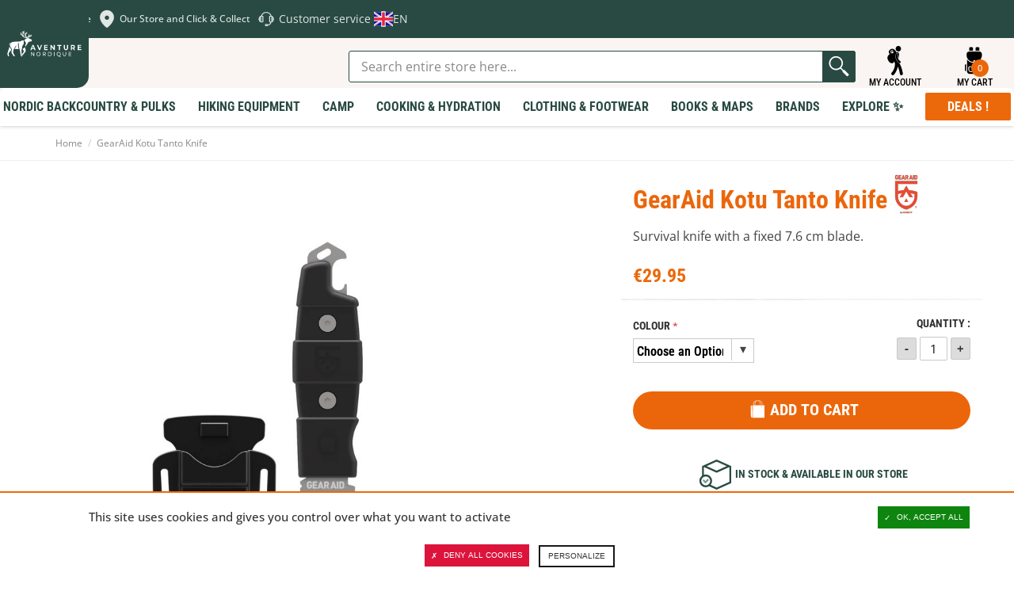

--- FILE ---
content_type: text/html; charset=UTF-8
request_url: https://en.aventurenordique.com/gearaid-kotu-tanto-knife.html
body_size: 44317
content:
<!DOCTYPE html>

<!--[if lt IE 7 ]> <html lang="en" id="top" class="no-js ie6"> <![endif]-->
<!--[if IE 7 ]>    <html lang="en" id="top" class="no-js ie7"> <![endif]-->
<!--[if IE 8 ]>    <html lang="en" id="top" class="no-js ie8"> <![endif]-->
<!--[if IE 9 ]>    <html lang="en" id="top" class="no-js ie9"> <![endif]-->
<!--[if (gt IE 9)|!(IE)]><!--> <html lang="en" id="top" class="no-js"> <!--<![endif]-->

<head>
<meta http-equiv="Content-Type" content="text/html; charset=utf-8" />
<title>GearAid Kotu Tanto Knife</title>
<meta name="description" content="The GearAid Kotu Tanto Knife is a fixed blade survival knife. Its sheath with belt clip can be easily attached to yourself or a backpack for quick access. With a lightweight tactical design, the blade is strong and sharp. This knife also features a glass " />
<meta name="viewport" content="width=device-width,initial-scale=1">
<meta name="keywords" content="GearAid Kotu Tanto Knife" />
<meta name="robots" content="INDEX,FOLLOW" />


<link rel="apple-touch-icon" sizes="180x180" href="https://en.aventurenordique.com/skin/frontend/aventure/nordique/images/favicons/apple-touch-icon.png">
<link rel="icon" type="image/png" href="https://en.aventurenordique.com/skin/frontend/aventure/nordique/images/favicons/favicon-16x16.png" sizes="16x16">
<link rel="icon" type="image/png" href="https://en.aventurenordique.com/skin/frontend/aventure/nordique/images/favicons/favicon-32x32.png" sizes="32x32">
<link rel="icon" type="image/png" href="https://en.aventurenordique.com/skin/frontend/aventure/nordique/images/favicons/favicon-96x96.png" sizes="96x96">
<link rel="icon" type="image/png" href="https://en.aventurenordique.com/skin/frontend/aventure/nordique/images/favicons/favicon.svg">
<link rel="manifest" href="https://en.aventurenordique.com/skin/frontend/aventure/nordique/images/favicons/manifest.json">
<link rel="mask-icon" href="https://en.aventurenordique.com/skin/frontend/aventure/nordique/images/favicons/safari-pinned-tab.svg" color="#eb690b">
<link rel="shortcut icon" href="https://en.aventurenordique.com/skin/frontend/aventure/nordique/images/favicons/favicon.ico">
<meta name="msapplication-config" content="https://en.aventurenordique.com/skin/frontend/aventure/nordique/images/favicons/browserconfig.xml">
<meta name="theme-color" content="#ffffff">
<meta name="google-site-verification" content="Oc9JuM2uLkY04kFE9l4SVlVdjah5-52eT1PdVtFV80A" />

<!-- Preload Fonts -->
<link rel="preload" as="font" type="font/woff2" crossorigin href="https://en.aventurenordique.com/skin/frontend/aventure/nordique/fonts/montserrat/montserrat-regular.woff2"/>
<link rel="preload" as="font" type="font/woff2" crossorigin href="https://en.aventurenordique.com/skin/frontend/aventure/nordique/fonts/montserrat/montserrat-bold.woff2"/>
<link rel="preload" as="font" type="font/woff2" crossorigin href="https://en.aventurenordique.com/skin/frontend/aventure/nordique/fonts/montserrat/montserrat-extrabold.woff2"/>
<link rel="preload" as="font" type="font/woff2" crossorigin href="https://en.aventurenordique.com/skin/frontend/aventure/nordique/fonts/OpenSans-Regular-webfont.woff"/>
<link rel="preload" as="font" type="font/woff2" crossorigin href="https://en.aventurenordique.com/skin/frontend/aventure/nordique/fonts/OpenSans-Semibold-webfont.woff"/>
<link rel="preload" as="font" type="font/woff2" crossorigin href="https://en.aventurenordique.com/skin/frontend/aventure/nordique/fonts/OpenSans-Bold-webfont.woff"/>


<!--[if lt IE 7]>
<script type="text/javascript">
//<![CDATA[
    var BLANK_URL = 'https://en.aventurenordique.com/js/blank.html';
    var BLANK_IMG = 'https://en.aventurenordique.com/js/spacer.gif';
//]]>
</script>
<![endif]-->
<!--group: nogroup-->
<!--[if (gte IE 9) | (IEMobile)]><!-->
<link rel="stylesheet" type="text/css" href="https://en.aventurenordique.com/media/css_secure/2/18f8fcd2ba1538c141d05befe8b1253b.css" media="all" />
<!--<![endif]-->
<link rel="stylesheet" type="text/css" href="https://en.aventurenordique.com/media/css_secure/2/ef194296f19c54f9d44bfacc181fc4db.css" />
<link rel="stylesheet" type="text/css" href="https://en.aventurenordique.com/media/css_secure/2/f63d777d056f1a07a1db3d7876819289.css" media="all" />
<script type="text/javascript" src="https://en.aventurenordique.com/media/js/2/d09c503415690e4751d1ca1d3f5f6b40.js"></script>
<script type="text/javascript" src="https://en.aventurenordique.com/media/js/2/0cda77f51ff9be7702b00ad5545616d5.js" sort="last"></script>
<link href="https://en.aventurenordique.com/rss/catalog/new/store_id/2/" title="New Products" rel="alternate" type="application/rss+xml" />
<link rel="canonical" href="https://en.aventurenordique.com/gearaid-kotu-tanto-knife.html" />
<link rel="alternate" hreflang="fr" href="https://www.aventurenordique.com/couteau-gearaid-kotu-tanto-knife.html?___store=fr" />
<!--[if lt IE 8]>
<link rel="stylesheet" type="text/css" href="https://en.aventurenordique.com/media/css_secure/2/37ab2b26004a63025740b82e61c130e0.css" media="all" />
<![endif]-->
<!--[if lt IE 9]>
<link rel="stylesheet" type="text/css" href="https://en.aventurenordique.com/media/css_secure/2/d16eeda98a80749185bc1474826e0c37.css" media="all" />
<![endif]-->

<script type="text/javascript">
//<![CDATA[
Mage.Cookies.path     = '/';
Mage.Cookies.domain   = '.en.aventurenordique.com';
//]]>
</script>
<meta name="viewport" content="initial-scale=1.0, width=device-width" />

<script type="text/javascript">
//<![CDATA[
optionalZipCountries = [];
//]]>
</script>
<meta property="og:title" content="GearAid Kotu Tanto Knife" />
<meta property="og:type" content="product" />
<meta property="og:url" content="https://en.aventurenordique.com/gearaid-kotu-tanto-knife.html/" />
<meta property="og:image" content="https://en.aventurenordique.com/media/catalog/product/cache/2/small_image/200x200/9df78eab33525d08d6e5fb8d27136e95/c/o/couteau-survie-gearaid-kotu-tanto-01.jpg" />
<meta property="og:site_name" content="" /> <!-- Insert Site domain in the content atributte -->
<meta property="og:description" content="The GearAid Kotu Tanto Knife is a fixed blade survival knife. Its sheath with belt clip can be easily attached to yourself or a backpack for quick access. With a lightweight tactical design, the blade is strong and sharp. This knife also features a glass breaker and bottle opener.

The 7.6 centimetre tanto style blade is titanium coated and has straight and serrated edges to cut through almost any fastening.
The stainless steel blade has a solid glass breaker at one end.
The quick-release sheath with removable belt clip attaches to backpack, belt, boots and Molle systems.
The knife includes an eyelet for a lanyard and a bottle opener on the handle.
" />
<script type="text/javascript">//<![CDATA[
        var Translator = new Translate([]);
        //]]></script></head>
<body class="catalog-product-view catalog-product-view product-gearaid-kotu-tanto-knife">


<script type="text/javascript">
window.dataLayer = window.dataLayer || [];

<!-- Google Tag Manager -->
(function(w,d,s,l,i){w[l]=w[l]||[];w[l].push({'gtm.start':
new Date().getTime(),event:'gtm.js'});var f=d.getElementsByTagName(s)[0],
j=d.createElement(s),dl=l!='dataLayer'?'&l='+l:'';j.async=true;j.src=
'https://www.googletagmanager.com/gtm.js?id='+i+dl;f.parentNode.insertBefore(j,f);
})(window,document,'script','dataLayer','GTM-MB8HC6P');
<!-- End Google Tag Manager -->

function googleConsentGranted(permission) {
        perm = {};
        perm[permission] = 'granted'
        gtag('consent', 'update', perm);
    }
function googleConsentDenied(permission) {
        perm = {};
        perm[permission] = 'denied'
        gtag('consent', 'update', perm);
    }
</script>



<script type="text/javascript">
    var wcIsGtm = true;
    var productImpressions = [];
    var promoImpressions = [];
    var wcGuaTrackerName = '';
    var wcGuaGlobalTrackerName = 'allstores.';
    var wcGuaGlobalTrackerEnabled = '0';

    var referralExclusionList = [];
    
    if(document.referrer) {
        for(excludedDomain in referralExclusionList) {
            if(document.referrer.indexOf(excludedDomain) != -1) {
                document.referrer = '';
            }
        }
    }





                        var productDetail = {
                             'id': 'GearAid Kotu Tanto Knife',
                             'name': 'GearAid Kotu Tanto Knife',
                             'category': 'Hiking Equipment/Multifunction tools and accessories',
                             'brand': 'GearAid',
                             'price': '29.95',
                             'variant': ''
                         };
                         dataLayer.push({
                            'ecommerce': {
                                'detail': {
                                  'products': [productDetail]
                                 }
                                }
                          });
                         setTimeout(function(){   
                            dataLayer.push({
                                'event':'GAevent',
                                'eventCategory':'timeOnPage',
                                'eventAction':'15 seconds',
                                'eventNoInteraction':true 
                            });       
                        }, 15000);    
setTimeout(function(){   
                            dataLayer.push({
                                'event':'GAevent',
                                'eventCategory':'timeOnPage',
                                'eventAction':'30 seconds',
                                'eventNoInteraction':true 
                            });       
                        }, 30000);    
setTimeout(function(){   
                            dataLayer.push({
                                'event':'GAevent',
                                'eventCategory':'timeOnPage',
                                'eventAction':'45 seconds',
                                'eventNoInteraction':true 
                            });       
                        }, 45000);    
setTimeout(function(){   
                            dataLayer.push({
                                'event':'GAevent',
                                'eventCategory':'timeOnPage',
                                'eventAction':'60 seconds',
                                'eventNoInteraction':true 
                            });       
                        }, 60000);    
setTimeout(function(){   
                            dataLayer.push({
                                'event':'GAevent',
                                'eventCategory':'timeOnPage',
                                'eventAction':'90 seconds',
                                'eventNoInteraction':true 
                            });       
                        }, 90000);    
setTimeout(function(){   
                            dataLayer.push({
                                'event':'GAevent',
                                'eventCategory':'timeOnPage',
                                'eventAction':'120 seconds',
                                'eventNoInteraction':true 
                            });       
                        }, 120000);    
setTimeout(function(){   
                            dataLayer.push({
                                'event':'GAevent',
                                'eventCategory':'timeOnPage',
                                'eventAction':'180 seconds',
                                'eventNoInteraction':true 
                            });       
                        }, 180000);    
setTimeout(function(){   
                            dataLayer.push({
                                'event':'GAevent',
                                'eventCategory':'timeOnPage',
                                'eventAction':'300 seconds',
                                'eventNoInteraction':true 
                            });       
                        }, 300000);    
setTimeout(function(){   
                            dataLayer.push({
                                'event':'GAevent',
                                'eventCategory':'timeOnPage',
                                'eventAction':'600 seconds',
                                'eventNoInteraction':true 
                            });       
                        }, 600000);    

    
        function getGTMClientId(gtmTag) {
            if (google_tag_manager && google_tag_manager[gtmTag]) {
                if (google_tag_manager[gtmTag].dataLayer.get("gtagApiResult")) {
                    return google_tag_manager[gtmTag].dataLayer.get("gtagApiResult").client_id;
                } else {
                    var pattern = /_ga=GA\d\.\d\.((\w+)\.(\d+))/;
                    var match = document.cookie.match(pattern);
                    return match && match[1];
                }
            }
            return false;
        }

        function getGTMSessionId(gtmTag) {

            if (google_tag_manager && google_tag_manager[gtmTag] ) {
                if (google_tag_manager[gtmTag].dataLayer.get("gtagApiResult")) {
                    return google_tag_manager[gtmTag].dataLayer.get("gtagApiResult").session_id;
                } else {
                    var pattern = new RegExp("_ga_" + gtmTag.match(/G-(.*)/)[1] + "=GS\\d.\\d.(.+?)(?:;|$)");
                    var match = document.cookie.match(pattern);
                    return match && match[1].split('.')[0];
                }
            }
            return false;
        }

        function updateGuaSession() {
            if(!google_tag_manager) { //GA has not been loaded by GTM yet
                setTimeout(updateGuaSession, 1000);
                return;
           }
           var gtmTag = "G-L7HJ3PBH86";
           var clientId = getGTMClientId(gtmTag);
           var sessionId = getGTMSessionId(gtmTag);
            new Ajax.Request('https://en.aventurenordique.com/gua/gua/updatesession/', {
                parameters: {clientid: clientId, sessionid: sessionId}
            });
        }
        dataLayer.push({
            'event' : 'newSession',
            'eventCallback' : function() {
                if (document.loaded) {
                    updateGuaSession();
                }
                else {
                    document.observe('dom:loaded', updateGuaSession);
                }

            }
        });
    



</script>

<script>

    

   
    
</script>
<div class="wrapper">
        <noscript>
        <div class="global-site-notice noscript">
            <div class="notice-inner">
                <p>
                    <strong>JavaScript seems to be disabled in your browser.</strong><br />
                    You must have JavaScript enabled in your browser to utilize the functionality of this website.                </p>
            </div>
        </div>
    </noscript>
    <div class="page">
        <div class="header-message-special">
</div>


        
<svg width="0" height="0" class="hidden">
  <symbol fill="none" xmlns="http://www.w3.org/2000/svg" viewBox="0 0 27 28" id="icon-search">
    <path d="M12.1891 21.7443C17.085 21.7443 21.0539 17.6872 21.0539 12.6825C21.0539 7.67774 17.085 3.62061 12.1891 3.62061C7.29315 3.62061 3.32422 7.67774 3.32422 12.6825C3.32422 17.6872 7.29315 21.7443 12.1891 21.7443Z" stroke-width="2.21622" stroke-linecap="round" stroke-linejoin="round"></path>
    <path d="M23.2695 24.0097L18.4492 19.0823" stroke-width="2.21622" stroke-linecap="round" stroke-linejoin="round"></path>
  </symbol>

  <symbol xmlns="http://www.w3.org/2000/svg" viewBox="0 0 25 25" id="icon-explorer">
    <path d="m11.378 24.56c1.4782-1.6619 2.3658-3.3864 2.8733-4.9487 0.2408-0.7399 0.3968-1.4423 0.4952-2.0887 0.7109 1.4769 1.4713 3.5742 1.9057 6.3485 0.101 0.6465 0.6585 1.1083 1.2931 1.1083 0.0673 0 0.1354-0.0052 0.2039-0.0159 0.7149-0.1119 1.204-0.782 1.0923-1.4969-0.6563-4.2039-2.016-7.0751-3.0302-8.7326-0.1087-0.0328-0.2119-0.0828-0.3064-0.1502-1.1203-0.7989-1.9508-1.7399-2.4676-2.7966-0.417-0.8488-0.6279-1.7606-0.6275-2.7102 0.0028-1.2512 0.3663-2.1614 0.4776-2.4106l0.0013-0.00262 0.0047-0.01058c0.1723-0.36573 0.5445-0.60211 0.9491-0.60211 0.1548 0 0.305 0.03376 0.446 0.10011 0.5215 0.24539 0.7472 0.86992 0.503 1.3925-7e-3 0.01698-0.017 0.04098-0.0298 0.07452-0.0244 0.06395-0.0619 0.17045-0.1007 0.31196-0.0706 0.2566-0.1546 0.66384-0.1544 1.1471 7e-4 0.62705 0.1398 1.2284 0.4131 1.7871 0.0066 0.0134 0.0138 0.0266 0.0205 0.04 0.1265-1.0925 0.3661-2.1538 0.5321-3.0021 0.301-1.0433-0.0926-2.2919-0.9874-2.5149-0.3808-0.09497-0.8344-0.0609-1.2707 0.12715 0.0088-0.03355 0.0134-0.05147 0.0134-0.05147s-2.4982-5.3022-6.0273-1.9479c-1.6772 1.594-0.16541 3.2238 0.32369 3.2238 0.48931 0-3.3543 1.3278-1.8168 5.0315 1.5373 3.704 4.6726 3.2401 5.0919 2.3319 0.077-0.167 0.2078-0.5647 0.3698-1.1019 2e-4 0.0016 3e-4 0.0029 5e-4 0.0045 0.114 0.5861 0.3279 0.9892 0.5988 1.2656 0.0265 0.1417 0.105 0.6248 0.1048 1.3321 2e-4 0.8231-0.1061 1.9456-0.5136 3.1977-0.4088 1.2531-1.1137 2.6373-2.3403 4.0188-0.48082 0.5409-0.43198 1.3691 0.10891 1.8498 0.24958 0.2217 0.56048 0.3308 0.86998 0.3308 0.3614 3e-4 0.7211-0.1484 0.98-0.4397zm-2.196-19.126c0-0.48637 0.39413-0.88051 0.8805-0.88051 0.4864 0 0.8805 0.39414 0.8805 0.88051 0 0.48649-0.3941 0.88062-0.8805 0.88062-0.48637 0-0.8805-0.39424-0.8805-0.88062zm-0.97852-0.42841c0-0.83784 0.67904-1.5162 1.5166-1.5162 0.61875 0 1.1502 0.37076 1.386 0.902l-0.14 0.14161c-0.2315-0.32767-0.6124-0.54256-1.0442-0.54256-0.70577 0-1.2779 0.57275-1.2779 1.278 0 0.43711 0.2194 0.82223 0.55357 1.0526l-0.07673 0.07757c-0.53931-0.23229-0.9173-0.76825-0.9173-1.3931z"/>
    <path d="m17.574 2.8939c0.2957-1.2684-0.493-2.5363-1.7614-2.8319-1.2684-0.29562-2.5363 0.49299-2.8319 1.7614-0.2956 1.2684 0.493 2.5363 1.7614 2.8319s2.5363-0.493 2.8319-1.7614z"/>
    <path d="m14.697 9.0775c-2e-4 -0.48879 0.0815-0.9107 0.1619-1.2026 0.0401-0.14602 0.0795-0.25923 0.107-0.33166 0.0139-0.03617 0.0246-0.06216 0.0308-0.07684 0.0023-0.00503 4e-3 -0.0088 5e-3 -0.01111 0.1958-0.41887 0.0157-0.9172-0.4025-1.1142-0.4192-0.19728-0.9188-0.0174-1.1159 0.40179v-2.1e-4c-0.0304 0.0696-0.4605 0.9868-0.4637 2.3349-4e-4 0.76961 0.1471 1.6832 0.6061 2.6179 0.4573 0.9351 1.2244 1.879 2.4013 2.7181 0.1475 0.1054 0.3178 0.1561 0.4865 0.1561 0.2616 1e-4 0.5195-0.122 0.6833-0.351 0.2691-0.377 0.1819-0.9008-0.1948-1.17-0.9773-0.6993-1.5383-1.4171-1.8705-2.0918-0.3303-0.6748-0.4339-1.3186-0.4345-1.8794z"/>
  </symbol>

  <symbol xmlns="http://www.w3.org/2000/svg" viewBox="0 0 28 29" id="icon-backbag">
    <path d="M9.96981 1.08661C9.25693 1.08661 8.66748 1.68587 8.66748 2.41442V4.63204H12.5711V2.41442C12.5711 1.68587 11.9808 1.08661 11.2679 1.08661H9.96981ZM16.4713 1.08661C15.7584 1.08661 15.169 1.68587 15.169 2.41442V4.63204H19.0726V2.41442C19.0726 1.68587 18.4823 1.08661 17.7694 1.08661H16.4713ZM8.66663 5.51927C7.23303 5.51927 6.06452 6.71029 6.06452 8.17575V9.06297C6.06452 12.7291 8.98123 15.7107 12.5677 15.7107H13.0029V14.8252C13.0029 14.3341 13.3897 13.9388 13.87 13.9388C14.3504 13.9388 14.7371 14.3341 14.7371 14.8252V15.7107H15.1698C18.7563 15.7107 21.673 12.7291 21.673 9.06297V8.17575C21.673 6.71029 20.5045 5.51927 19.0709 5.51927H8.66663ZM21.2403 13.3225C19.9085 15.2968 17.6822 16.597 15.1698 16.597H14.7371V17.0411C14.7371 17.5321 14.3504 17.9274 13.87 17.9274C13.3897 17.9274 13.0029 17.5321 13.0029 17.0411V16.597H12.5677C10.0568 16.597 7.83178 15.2983 6.49976 13.326V25.0174C6.49976 26.4829 7.66546 27.6774 9.09933 27.6774H18.6407C20.0746 27.6774 21.2403 26.483 21.2403 25.0174V13.3225ZM5.63267 17.9274C4.91913 17.9274 4.33203 18.527 4.33203 19.2561V23.6905C4.33203 24.4196 4.91913 25.0183 5.63267 25.0183V17.9274ZM22.1074 17.9274V25.0183C22.8209 25.0183 23.408 24.4196 23.408 23.6905V19.2561C23.408 18.527 22.8209 17.9274 22.1074 17.9274ZM9.10272 20.1433H18.6399C19.353 20.1433 19.9396 20.7421 19.9396 21.4711V23.2447C19.9396 24.7102 18.7745 25.9046 17.3409 25.9046H10.4025C8.96889 25.9046 7.80039 24.7102 7.80039 23.2447V21.4711C7.80039 20.7421 8.38953 20.1433 9.10272 20.1433ZM9.10272 21.0297C8.85814 21.0297 8.66748 21.2211 8.66748 21.4711V23.2447C8.66748 24.2345 9.43426 25.0174 10.4025 25.0174H17.3409C18.3092 25.0174 19.0751 24.2345 19.0751 23.2447V21.4711C19.0751 21.2211 18.8844 21.0297 18.6399 21.0297H9.10272Z"/>
  </symbol>

  <symbol xmlns="http://www.w3.org/2000/svg" viewBox="0 0 18 21" id="icon-skis" >
    <path d="m17.273 4.5513c-0.5654-0.98546-1.2554-1.5509-1.8941-1.5513-0.0519 0-0.1014 0.01058-0.1463 0.0296-0.3414 0.07021-0.6037 0.35873-0.6037 0.72039v2.25c0 0.27401 0.155 0.50386 0.375 0.63478v10.657c-0.4492 0.0965-0.75 0.3634-0.75 0.7085 0 0.3452 0.3008 0.612 0.75 0.7086v1.1664c0 0.2073 0.1678 0.375 0.375 0.375 0.2073 0 0.3731-0.1677 0.3731-0.375v-1.1664c0.4492-0.0966 0.752-0.3634 0.752-0.7086 0-0.3451-0.3028-0.612-0.752-0.7085v-9.487c0.3025 0.28944 0.679 0.44244 1.1204 0.44557h0.0102c0.4095 0 0.7391-0.17982 0.9302-0.5072 0.4475-0.76608 0.0337-2.1914-0.5398-3.1915zm-0.1077 2.8132c-0.041 0.07105-0.1025 0.14246-0.2871 0.13549-0.2586-0.00182-0.4658-0.08606-0.6328-0.25744-0.1744-0.17846-0.2872-0.43488-0.362-0.69522 0.1489-0.13714 0.2455-0.32948 0.2455-0.54734v-1.7727c0.1679 0.1877 0.3365 0.42328 0.4937 0.69711 0.5376 0.93755 0.7815 2.0318 0.5427 2.4401z"/>
    <path d="m2.9982 17.291v-10.657c0.22005-0.13092 0.37502-0.36077 0.37502-0.63478v-2.25c0-0.36162-0.26234-0.65018-0.60372-0.72039-0.04497-0.01905-0.0944-0.0296-0.14629-0.0296-0.6387 3.5e-4 -1.3294 0.5658-1.8941 1.5513-0.57426 0.99974-0.98736 2.425-0.53984 3.1911 0.19119 0.32776 0.52078 0.50758 0.9302 0.50758h0.01026c0.44133-0.00316 0.81779-0.15613 1.1203-0.44557v9.487c-0.44917 0.0965-0.75188 0.3634-0.75188 0.7085 0 0.3452 0.30271 0.612 0.75188 0.7086v1.1664c0 0.2073 0.1659 0.375 0.37316 0.375 0.20728 0 0.37502-0.1677 0.37502-0.375v-1.1664c0.4492-0.0966 0.75001-0.3634 0.75001-0.7086 0-0.3451-0.30081-0.612-0.75001-0.7085zm-1.2415-10.049c-0.167 0.17139-0.37429 0.25562-0.63284 0.25745h-0.00513c-0.178 0-0.24097-0.06518-0.28199-0.13549-0.23879-0.40834 0.005133-1.5029 0.54272-2.44 0.15698-0.27401 0.3257-0.50973 0.49368-0.69746v1.773c0 0.21787 0.09664 0.41021 0.24546 0.54735-0.07477 0.26037-0.18759 0.51679-0.3619 0.69521z"/>
    <path d="m12.114 14.096c-0.4761-0.9909-0.8167-1.7272-1.013-2.1879v-0.0011c-0.0908-0.2116-0.1955-0.4652-0.3082-0.7459-1e-4 -3e-4 -1e-4 -5e-4 -1e-4 -5e-4 -0.1424-0.3528-0.3014-0.7554-0.4687-1.184 0.9559-2.0442 2.0928-4.4065 2.6455-5.5504 0.1824-0.3779 0.2029-0.81766 0.0556-1.2069-0.1457-0.38704-0.4351-0.68913-0.8145-0.8499h-7e-4c-0.3809-0.16147-0.7998-0.15891-1.1793 0.00587-0.3867 0.16734-0.6819 0.47897-0.8291 0.87771-0.26987 0.72942-0.71718 1.934-1.2086 3.2398-0.49206-1.3076-0.93944-2.512-1.2091-3.2401-0.14724-0.39839-0.44239-0.71002-0.82912-0.87736-0.38085-0.16478-0.79982-0.16734-1.1792-0.00587h-7.4e-4c-0.37942 0.16112-0.66873 0.46322-0.81449 0.8506-0.1465 0.38886-0.1267 0.82863 0.05566 1.2065 0.554 1.1462 1.6922 3.5105 2.6459 5.5495-0.16788 0.42988-0.32707 0.83278-0.46907 1.1841-1.8e-4 4e-4 -1.1e-4 9e-4 -2.8e-4 0.0014-0.11346 0.2808-0.21735 0.5349-0.30735 0.747-0.19835 0.4644-0.53934 1.1998-1.0129 2.1858-4.2e-4 8e-4 -0.00119 0.0012-0.00155 0.0021-0.66285 1.3816-1.4488 2.9627-1.96 3.9847v3e-4c-0.18679 0.3735-0.21168 0.8107-0.06814 1.1989 0.14355 0.3881 0.43142 0.6902 0.81083 0.8513 0.1868 0.0787 0.38234 0.1183 0.57792 0.1183 0.20289 0 0.40652-0.0425 0.59915-0.1275 0.37942-0.1666 0.67678-0.4877 0.81667-0.8813 0.38297-1.08 0.98043-2.7496 1.5166-4.1888l3.1e-4 -6e-4c0.35882-0.963 0.63529-1.6749 0.8288-2.1373 0.19523 0.4654 0.47118 1.1767 0.82873 2.1369 0.53615 1.4395 1.1338 3.1096 1.5176 4.1901 0.1391 0.3933 0.4365 0.7144 0.8159 0.881 0.1926 0.0851 0.3963 0.1275 0.5991 0.1275 0.1956 0 0.3912-0.0395 0.5779-0.1182 0.3802-0.1611 0.668-0.464 0.8116-0.8521 0.1428-0.3885 0.1179-0.8254-0.0689-1.1985-0.5112-1.022-1.2964-2.6035-1.9607-3.985zm-3.7721-1.5698c-0.17431 0.4105-0.42481 1.0487-0.74491 1.8997l-0.85879-0.3543-0.02014-0.0082c0.39186-0.8203 0.67969-1.4453 0.85695-1.8613v-7e-4c0.052-0.1219 0.10839-0.2571 0.16774-0.4028l0.76906 0.3362c-0.06222 0.1409-0.11935 0.272-0.16991 0.3914zm2.9052 1.5455-0.8587 0.3542c-0.3187-0.8484-0.56843-1.4866-0.74495-1.9-0.05056-0.119-0.10769-0.2501-0.16922-0.3911l0.76837-0.3362c0.06 0.1461 0.1164 0.2816 0.1684 0.4035 0.1758 0.4135 0.4629 1.0385 0.8563 1.8613l-0.0202 0.0083z"/>
  </symbol>
  <symbol xmlns="http://www.w3.org/2000/svg" viewBox="0 0 100 100" id="icon-geomap">
    <path fill="#dfe6e4" d="M69.753446 23.185465c-10.88126-10.881261-28.602948-10.881261-39.484208 0-7.848498 7.851607-10.02475 19.121484-6.682415 28.912287C30.81571 73.006871 50.012741 84.97548 50.012741 84.97548s18.962928-11.89244 26.271247-32.564504c0-.07894.07894-.15484.07894-.233776v-.07894c3.418581-9.79158 1.241785-21.061457-6.609509-28.912287zm-13.832414 27.51249c-3.263756 3.263757-8.628839 3.263757-11.89244 0-3.263757-3.263756-3.263757-8.628839 0-11.89244 3.263756-3.263757 8.628839-3.263757 11.89244 0 3.339692 3.266787 3.339692 8.628839 0 11.89244z"/>
  </symbol>
  <symbol xmlns="http://www.w3.org/2000/svg" viewBox="0 0 100 100" id="icon-help2">
    <path fill="#dfe6e4" d="M27.816 38.372c.548-.50233 1.196-.86549 1.955-1.0416.23268-1.0743.60889-2.1181 1.0569-3.1336.10873-.2479.25225-.48494.37838-.72849.1283-.25878.23486-.52625.38925-.76981.47624-.75024.9329-1.5135 1.4635-2.229.85679-1.1678 1.8832-2.2116 3.0227-3.164 1.0982-.91768 2.2855-1.731 3.5816-2.4073.51103-.26965 1.0329-.52843 1.5679-.75676.91551-.39578 1.8441-.76546 2.8205-1.0155.66978-.17397 1.3417-.35663 2.0246-.47406.91116-.1544 1.831-.28705 2.753-.35228.87419-.06089 1.7571-.04784 2.6356-.02392 1.3113.03697 2.6052.21963 3.8773.50668 1.7745.40448 3.4685 1.0003 5.0777 1.7962 2.229 1.1025 4.1709 2.5247 5.8497 4.2492.93073.95682 1.7397 1.9963 2.4421 3.1053l.0022.0022c.23051.36751.44144.74589.65238 1.1199.03479.06306.13048.27617.17179.36968l.03262.06089c.07176.13482.14787.27182.21964.411v.0022c.08046.15875.16092.31967.22616.48276.38055.9329.74371 1.8723.97204 2.8465.86332.1631 1.5962.54365 2.1702 1.1591 1.1786.18267 2.1855.69152 3.0771 1.4113 1.0199.82417 1.7614 1.8354 2.3551 2.9379.65455 1.2113 1.0851 2.4877 1.37 3.8055.32619 1.52.45014 3.0531.3762 4.5949-.03914.77416-.13917 1.5483-.25008 2.3159-.16092 1.133-.48059 2.2333-.92638 3.3032-.60236 1.4526-1.4178 2.79-2.6465 3.9012-.89811.81112-1.9441 1.3961-3.1988 1.6157-.11743.01957-.19571.06306-.27617.14135-.77198.76111-1.7462 1.146-2.8987 1.1221h-.03045c-.05654.54582-.16092 1.0873-.29574 1.6266-.18702.76328-.45666 1.507-.7872 2.2333-.40665.89593-.91333 1.7419-1.5244 2.5356-.96335 1.2526-2.1246 2.3333-3.4902 3.2315-1.2591.82635-2.6204 1.4613-4.1013 1.8984-.81547.24138-1.6462.41752-2.4877.52625-.35011 1.1917-1.4004 2.2507-2.8205 2.5595-.61759.13482-1.2395.09786-1.8636.10003-1.3656.0043-2.7313.01957-4.0948-.0087-1.7114-.03479-3.238-1.2656-3.5794-2.7835-.07176-.31967-.09133-.65238-.10221-.97857-.01305-.45232-.02175-.90898.0043-1.3613.07611-1.4352.81982-2.4921 2.2355-3.1401.52843-.24356 1.096-.34359 1.6853-.34141 1.6222.0022 3.2445-.0022 4.8668.0065 1.607.0087 3.0227.94595 3.5946 2.4247 1.0982-.19136 2.1485-.50886 3.1401-.98074 1.0329-.48928 1.9637-1.109 2.7857-1.8593.8394-.76546 1.5244-1.6309 2.0615-2.5899.3849-.68935.6937-1.4113.86332-2.1702.06959-.30662.11743-.61541.1631-.92638-.30879.0022-.61759 0-.92638-.0022h-.0022c-1.8201-.01957-3.3576-1.2113-3.7468-2.8835-.06741-.29357-.07611-.60019-.07829-.90681v-.0022c-.0043-2.6791-.0022-5.3626-.0043-8.0438 0-1.8615.0022-3.7229.0022-5.5865 0-1.6679.0022-3.338 0-5.0059 0-.59801.04784-1.1873.31314-1.7484.48494-1.0242 1.2982-1.7223 2.4877-2.055.42187-.1196.84809-.15657 1.2895-.1544.48711.0043.97639.0043 1.4635.0022-.35446-1.1221-.84809-2.1985-1.4787-3.2228-.79373-1.2939-1.7701-2.4638-2.9227-3.5098-1.3765-1.2504-2.9379-2.2659-4.6863-3.0531-.8394-.3762-1.7071-.6937-2.6073-.93943-1.0786-.29357-2.1746-.50668-3.2989-.60454-.9677-.08481-1.9354-.12178-2.9031-.05437-.86332.06089-1.7223.15005-2.5682.32184-.84157.17179-1.6679.3849-2.4747.65673-1.5309.51755-2.9488 1.2243-4.2622 2.105-1.3917.93508-2.6073 2.0398-3.6338 3.3076-.88289 1.0895-1.6005 2.2659-2.1485 3.5228-.21094.47841-.38925.96552-.54582 1.4613.48928-.0087.97857-.01087 1.4635.0261h.0022c1.6549.1283 2.9205.85679 3.6881 2.2311.27182.48494.36968 1.0155.36968 1.5527.0043 3.1249.0043 6.2476.0043 9.3703v5.704c.0022 1.2221.0043 2.4421.0022 3.6664-.0022 1.5744-.98074 2.9096-2.6769 3.5402-.548.20224-1.1177.30227-1.7049.30227-1.2678.0022-2.5312.01087-3.7968-.0022-1.2308-.01305-2.2833-.4197-3.164-1.2047-1.5092-.17397-2.7139-.85897-3.7468-1.8397-1.0003-.94595-1.7071-2.0572-2.2594-3.2597-.38708-.8394-.67848-1.7049-.89811-2.5899-.23486-.94812-.38056-1.9136-.45232-2.8857-.07394-.99814-.06959-1.9963.01522-2.9966.10003-1.1221.28922-2.229.60671-3.3206.2566-.88289.58279-1.7375 1.0155-2.5595.59366-1.133 1.3374-2.1746 2.366-3.0292.70674-.58714 1.4983-1.0482 2.4203-1.3026.30009-.08046.61324-.13048.93073-.17397zm36.655 12.789.81547-.81547v5.356c0 1.3874 0 2.7748-.0022 4.1622 0 .04349.0174.08263.04349.11743.08481.10438.21964.07611.35011.07611 1.4766-.0022 2.9531-.0022 4.4275-.0022.05219 0 .10221-.0065.16092-.0087h.0087c.09786-.0022.17614-.08046.17614-.16092-.0087-3.4772-.0043-6.9522-.0022-10.429 0-.82852.0022-1.657.0022-2.4856l-.0065-3.5446c0-.89811.0022-1.7962-.0043-2.6965-.0022-.02175-.03262-.02609-.05219-.03914-.04132-.02609-.08916-.04132-.14135-.04132-.3762-.0022-.75241-.0065-1.1286-.0065-1.1852 0-2.3747.01957-3.562-.0022-.12395-.0022-.26965.04784-.26965.17397.0022 1.0764-.0043 2.155-.0043 3.2315-.0022 2.1007 0 4.2013 0 6.2998l-.80895.80895c-.0022.0043-.0022.0065-.0022.0065zm-28.985.01522v-4.4949c0-1.9071 0-3.8121-.0043-5.7192 0-.01305-.0022-.02392-.01522-.03479l-.0022-.0022c-.18267-.18919-.4197-.274-.69587-.27617-.43492-.0043-.87201-.0022-1.3091-.0022-.80678 0-1.6157-.0043-2.4247.0022-.24573.0022-.45014.03914-.58279.15875-.10221.09351-.13265.2392-.13265.40882 0 2.7574-.0022 5.5148-.0022 8.2722 0 3.4185 0 6.8369.0065 10.255.13265.21528.36751.28705.63063.2914h.0022c1.2656.02392 2.5312.01522 3.8012.01305.10438-.0022.20876-.02392.31097-.05219h.0022c.20441-.05654.4284-.14352.41535-.3762-.03262-.59367-.0087-1.1873-.0087-1.7832v-6.6608zm14.961 24.412h.06959c-.04349-.03045-.06959-.03479-.06959 0zm.81547-.8133h2.3594c.13482 0 .274-.04349.27617-.16527.0065-.44362.0065-.88724-.0022-1.333-.0022-.12395-.14135-.16527-.27835-.16527h-4.6971c-.13917 0-.27617.04567-.27835.17397-.0065.43492-.01087.87201.0022 1.3069 0 .02392 0 .05219.01087.07394.05002.09351.1544.10656.26965.10656.77851.0022 1.5592 0 2.3377 0zm22.883-16.777c.33489-.32619.61324-.69805.86114-1.0916.3936-.62411.70892-1.2808.91768-1.9745.17614-.58714.35881-1.1721.47624-1.7701.07176-.35446.11308-.71109.15222-1.0677-.53495 0-1.0699 0-1.6049-.0022-.29357-.0022-.5654-.06089-.80243-.16527zm0-9.229c.24573-.10873.52408-.17179.82417-.17179.53278.0022 1.0634.0022 1.5962.0022-.10221-.92203-.29792-1.8267-.59149-2.7182-.26748-.80895-.61759-1.5853-1.1047-2.3051-.21529-.31532-.45014-.61541-.72414-.88289zm-47.524 2.8509c-.32402.28705-.75894.46754-1.2439.46971-.39143.0022-.78286.0043-1.1743.0022.01957.18919.04349.3762.07611.56105.11308.61324.22833 1.2286.40448 1.8288.28052.95682.6763 1.8767 1.2678 2.7182.20006.28487.4197.5567.66978.80025zm-2.3986-3.0183c.39143-.0022.78286-.0065 1.1721 0 .48494.0065.90898.18267 1.2265.46536v-6.3781c-.15657.1544-.30227.31966-.4371.49363-.88506 1.1243-1.3765 2.4029-1.6918 3.7338-.13048.55452-.20006 1.1199-.26965 1.6853z"/>
  </symbol>

  <symbol clip-rule="evenodd" fill-rule="evenodd" stroke-linejoin="round" stroke-miterlimit="2" viewBox="0 0 64 64" xmlns="http://www.w3.org/2000/svg" id="icon-tente"> 
    <path d="m60.903 48.43.991-1.983c.247-.493.047-1.095-.447-1.341-.493-.247-1.095-.047-1.341.447l-.404.806-26.702-24.795v-2.564c0-.552-.448-1-1-1s-1 .448-1 1v2.564l-24.367 22.627s1.161-2.849 2.28-5.598l8.755-7.848c.41-.369.445-1.002.077-1.413-.369-.41-1.002-.445-1.413-.077l-5.697 5.109c.202-.498.324-.8.326-.806 2.754-9.569 11.128-16.558 21.039-16.558 9.817 0 18.126 6.858 20.959 16.288l.453 1.117-5.744-5.15c-.411-.368-1.044-.333-1.413.077-.368.411-.333 1.044.077 1.413l8.788 7.878 1.52 3.753c.208.511.791.758 1.303.551.511-.208.758-.791.551-1.303l-3.634-8.959c-3.1-10.253-12.177-17.665-22.86-17.665-10.783 0-19.928 7.551-22.945 17.951l-5.148 12.627-.013-.025c-.246-.494-.848-.694-1.341-.447-.494.246-.694.848-.447 1.341l.996 1.993c.073.15.185.282.329.383.386.266.906.229 1.249-.09l3.32-3.083v2.35c0 .552.448 1 1 1h5c.563 0 1-.437 1-1v-4c0-.552-.448-1-1-1s-1 .448-1 1v3h-3v-3.207l7.764-7.209c-.326 2.213-.309 4.215.192 5.648.601 1.721 1.808 2.768 3.803 2.768h20.482c1.995 0 3.202-1.047 3.803-2.768.501-1.433.518-3.435.192-5.648l7.764 7.209v3.207h-3v-3c0-.552-.448-1-1-1s-1 .448-1 1v3h-32c-.552 0-1 .448-1 1s.448 1 1 1h38c.552 0 1-.448 1-1v-2.35l3.32 3.083c.404.375 1.037.352 1.413-.053.071-.076.127-.161.17-.25zm-40.634-14.172c-.601 2.388-.91 4.695-.64 6.428.212 1.353.798 2.314 2.13 2.314h20.482c1.332 0 1.918-.961 2.13-2.314.27-1.733-.039-4.04-.64-6.428l-11.731-10.893z"/>
  </symbol>

  <symbol viewBox="0 0 36 36" xmlns="http://www.w3.org/2000/svg" id="icon-flag-fr">
    <path d="M36 27a4 4 0 0 1-4 4h-8V5h8a4 4 0 0 1 4 4v18z" fill="#ED2939"/>
    <path d="M4 5a4 4 0 0 0-4 4v18a4 4 0 0 0 4 4h8V5H4z" fill="#002495"/>
    <path d="M12 5h12v26H12z" fill="#EEE"/>
  </symbol>
  <symbol fill="none" viewBox="0 -4 28 28" xmlns="http://www.w3.org/2000/svg" id="icon-flag-en">
    <g clip-path="url(#clip0_503_2952)">
      <rect width="28" height="20" rx="2" fill="#fff"/>
      <mask id="mask0_503_2952" x="0" y="0" width="28" height="20" style="mask-type:alpha" maskUnits="userSpaceOnUse">
      <rect width="28" height="20" rx="2" fill="#fff"/>
      </mask>
      <g mask="url(#mask0_503_2952)">
      <rect width="28" height="20" fill="#0A17A7"/>
      <path d="m-1.2824-1.9164 11.949 8.0598v-7.4767h6.6667v7.4767l11.949-8.0598 1.4912 2.2108-9.4474 6.3723h6.6737v6.6666h-6.6737l9.4474 6.3724-1.4912 2.2108-11.949-8.0598v7.4766h-6.6667v-7.4766l-11.949 8.0598-1.4912-2.2108 9.4474-6.3724h-6.6737v-6.6666h6.6737l-9.4474-6.3723 1.4912-2.2108z" clip-rule="evenodd" fill="#fff" fill-rule="evenodd"/>
      <g stroke="#DB1F35" stroke-linecap="round" stroke-width=".66667">
        <path d="M18.668 6.33219L31.3333 -2"/>
        <path d="m20.013 13.698 11.354 7.6528"/>
        <path d="m8.0056 6.3105-11.843-7.9814"/>
        <path d="m9.2901 13.605-13.128 8.7056"/>
      </g>
      <path d="M0 12H12V20H16V12H28V8H16V0H12V8H0V12Z" clip-rule="evenodd" fill="#E6273E" fill-rule="evenodd"/>
      </g>
    </g>
  </symbol>

    <symbol xmlns="http://www.w3.org/2000/svg" viewBox="0 0 128 128" id="icon-avn-blog">
        <style>
        #reindeer-color { fill: var(--reindeer-color); }
        </style>
        <rect x="17.455" y="29.662" width="90.015" height="71.8" id="reindeer-color"/>
        <path d="M30.984 70.307c.08352.01205.16704.02409.25056.03614.40556-1.1091.74526-2.2486 1.2359-3.3191.48827-1.0665 1.1283-2.0631 1.713-3.1095-1.0809-.16704-2.1908.53003-2.8373 1.9298-.66013 1.4295-1.1251 2.9272-.36219 4.4627m44.565 16.36c-.01767-.14777-.04497-.42724-.08513-.7043-.17186-1.1845-.35014-2.3683-.5228-3.5528-.24253-1.6656-.47542-3.332-.73241-4.9952-.0273-.17346-.15821-.38789-.30276-.46498-.09958-.0522-.36701.05381-.45856.16945-.90266 1.1299-2.2093 1.6158-3.4251 2.2751-.88339.47864-1.6463 1.1821-2.4526 1.7981-.29714.22808-.29955.50755-.12207.84484.77256 1.4745 1.5307 2.9577 2.2816 4.4434.58464 1.154.62881 2.3185-.0779 3.4348-.76052 1.2014-1.5596 2.3779-2.3506 3.5593-.13331.19916-.30196.37584-.46498.55252-1.0143 1.1026-1.1572 3.4902-.29072 4.7101.24976.35095.49229.37584.77497.06103.37424-.4168.76132-.82316 1.1147-1.2576 1.8607-2.2864 3.6741-4.6121 5.5822-6.8575.97494-1.1468 1.4817-2.406 1.5323-4.0162m-44.216-11.536-.21201-.0048c-.09155.22968-.20398.45294-.27144.68985-.47382 1.6552-.91632 3.3199-1.4094 4.9695-1.2215 4.0877-2.4783 8.1641-3.691 12.253-.47302 1.5941-.52441 3.193.1566 4.7679.29312.67941.49229 1.3998.76935 2.0872.79907 1.9852.17347 1.5965 2.3731 1.6535.46418.0129.92997.002 1.4632.002-.08352-.27466-.09878-.39592-.15419-.4955-1.0673-1.9491-1.5861-4.0242-1.2335-6.2351.27626-1.7355.85127-3.3818 2.0157-4.7575 1.3484-1.5933 2.7257-3.1641 4.0532-4.7751 1.199-1.4544 1.0536-3.1015-.31963-4.3929-.30678-.28831-.65933-.56055-.86652-.9131-.81031-1.3765-1.5732-2.7803-2.349-4.1768-.12046-.21683-.21683-.44812-.32444-.67298m32.534-36.198c-.05862.03935-.11725.0787-.17588.11805-.14616-.04658-.29152-.09798-.43928-.13974-.40395-.11484-.80308-.2602-1.2151-.32846-.44571-.07469-.93559-.07388-1.1219.44972-.19595.55252.16544.8858.62158 1.0745.44089.1831.90507.36781 1.3741.4176.94764.10039 1.6543.54128 2.2093 1.2857.64809.86974 1.3275 1.7162 1.9531 2.6012 3.2637 4.6177 7.8132 6.423 13.297 5.84 3.5512-.37825 6.8302-1.7065 9.8393-3.6685.75249-.49068 1.5821-.8609 2.3707-1.2962.3132-.17347.66897-.32364.89784-.57982.16544-.18712.27385-.58223.18632-.79184-.08754-.2096-.43607-.37504-.69627-.42884-.23209-.04738-.50032.08593-.75249.13974-.19435.04096-.38789.08191-.7549.15901.23852-.39752.38146-.63122.51959-.86733.24092-.41439.55332-.8079.68904-1.2552.0795-.2594-.03614-.7051-.23209-.88178-.14937-.13492-.6248-.07549-.84163.06826-.35737.23691-.67298.57822-.91872.93639-.60151.87696-1.134 1.8013-1.7322 2.6815-.26662.39271-.56376.82155-.95326 1.0625-.95245.58946-1.9627 1.0874-2.9602 1.6021-.16383.08432-.37745.06987-.53485.09557.96048-.98538 1.9234-1.9178 2.814-2.9144.33488-.37504.55493-.88018.73161-1.3612.16945-.46097-.0257-.94442-.46659-1.1083-.469-.17427-.677.28028-.86974.64086-.11725.22004-.26341.42483-.45374.72759-.16865-1.0858-.28509-1.9989-.46177-2.8999-.07147-.36781-.23691-.74205-.74847-.7051-.47703.03534-.59267.41118-.62881.7549-.07388.71554-.11243 1.4399-.09316 2.1587.0273 1.0151-.13492 1.9884-.74124 2.7987-.5726.76614-1.2616 1.4455-1.9105 2.1539-.314.34292-.68342.41038-1.1468.26582-1.5178-.47382-3.0132-2.3265-3.0557-3.9118-.03052-1.1002.0016-2.2029.02811-3.3039.01365-.58143.30517-.97173.80629-1.313.95406-.6513 1.8471-1.3941 2.7522-2.1169.14857-.11886.30999-.32364.31722-.4947.01205-.3124.000803-.69627-.17186-.91872-.1036-.13412-.56135-.09798-.80148.0024-.32364.13572-.59026.40716-.88419.61677-.16303.11645-.33248.22406-.49871.33488-.03614-.03935-.07308-.0787-.11002-.11805.12769-.23852.25618-.47703.38307-.71635.18872-.35336.43206-.69065.54369-1.0673.06746-.22808.01686-.64407-.13572-.74847-.19435-.13251-.57661-.11324-.82155-.01687-.26261.10279-.51156.33569-.677.5742-.3646.52441-.72518 1.0633-.99261 1.6407-.41278.88981-.73884 1.8206-1.1195 2.7257-.06023.14375-.21523.24735-.32605.36861-.1052-.12769-.26743-.24092-.30517-.38628-.11002-.42644-.1823-.86331-.24815-1.2994-.06987-.45374-.22888-.8336-.75088-.86652-.53244-.03373-.65933.39271-.75971.7822-.4184 1.6158.09637 2.9963 1.0978 4.2523.32364.40556.67057.80549.90989 1.2592.10038.19033-.05059.51317-.08754.77658-.25458-.04417-.55734-.01686-.7549-.14696-.3646-.24092-.63363-.63443-1.0087-.84805-.25217-.14295-.71956-.21924-.90668-.0795-.1839.13813-.24574.61596-.17025.89222.23209.84564.8601 1.4174 1.6254 1.7636 1.6648.75249 2.7032 2.2109 3.9913 3.4468-.50434.04096-1.0167.09557-1.4825-.0265-1.6134-.42322-3.3312-.82075-4.433-2.1338-1.7098-2.0366-2.5474-4.4507-2.137-7.1571.07549-.50032.35657-1.0263.68824-1.4174.58223-.68664 1.3363-1.2295 1.9049-1.925.45776-.55975.80067-1.2335 1.0809-1.9041.08995-.21522-.10922-.7565-.30356-.83601-.25859-.10601-.70591.0064-.95486.18712-.27224.19756-.3911.59589-.61355.87777-.40796.51638-.84324 1.0119-1.2665 1.5162-.09155-.05381-.1831-.10681-.27385-.16062.22085-.60713.36861-1.256.68182-1.8118.46097-.81994 1.0472-1.5692 1.5644-2.3586.24655-.37745.33649-.79987-.0088-1.1605-.36861-.38548-.81673-.2618-1.134.04176-.5469.5228-1.0392 1.1042-1.5283 1.6833-.22085.261-.37745.57661-.6521 1.0063 0-.63925.05541-1.1074-.02088-1.5532-.04578-.26662-.261-.65531-.46739-.7043-.22085-.0522-.58304.17507-.76855.38227-.16784.18792-.22808.50996-.25297.7806-.04337.45856-.04578.92435-.02088 1.3853.07067 1.3187.19113 2.6357.23932 3.9552.04337 1.1613-.008 2.3249.02891 3.487.01526.50032.14777.99743.22727 1.4961-.28268-.06103-.43206-.17909-.56457-.31481-1.4504-1.4809-2.198-3.328-2.7538-5.2787-.17507-.61436-.39752-1.2159-.62721-1.8126-.15821-.41118-.47864-.69065-.93238-.58384-.45454.10601-.63684.4939-.55573.9372.15018.82236.3389 1.6375.52441 2.4534.08031.35737.19194.70751.28911 1.0601m10.231 34.043c.06665.59669.10038 1.1998.21603 1.7861.04417.22245.24092.4963.43768.57661.12287.04979.43768-.17588.55734-.35175.30276-.44571.63283-.90507.79264-1.4102.44169-1.3885 1.1476-2.5618 2.2061-3.589 1.3982-1.3572 2.3603-3.0156 3.0212-4.8691.72197-2.023 2.2133-3.2878 4.3085-3.7287 1.1902-.24976 2.4165-.33569 3.6299-.45776 1.5676-.15821 2.7578-1.1588 3.1143-2.671.32284-1.3684-.34693-2.6028-1.7852-3.3111-2.1916-1.0801-4.3816-2.1643-6.57-3.2509-.59107-.29393-1.1741-.3911-1.8543-.27305-1.1428.19836-2.3073.33087-3.4653.35978-.94844.02329-1.7395.30276-2.3827.96289-1.2496 1.2841-2.5731 2.4775-4.0523 3.4942-.49871.34292-.62319.84805-.46739 1.3837.15018.51558.33649 1.044.62399 1.4921.80228 1.248 1.68 2.447 2.5016 3.6837 1.1171 1.6825 1.6174 3.4035.53164 5.3509-.82396 1.4777-1.4255 3.0613-1.3636 4.8225m-7.5562 28.622c-.30758-.48265-.52682-.8087-.72759-1.146-.30356-.51076-.77337-1.0022-.85448-1.5491-.21844-1.4624-.27305-2.9497-.38066-4.4274-.1574-2.1434-.30116-4.2868-.45695-6.4303-.13492-1.8503-.14455-3.6532.64728-5.4264.80067-1.7917 1.15-3.7319.95406-5.7027-.11243-1.1331.06826-2.1715.59267-3.1384.6505-1.199 1.354-2.3723 2.0856-3.5239 1.2191-1.9194 1.9892-3.9921 2.0832-6.2648.06906-1.6648.004-3.336-.02008-5.004-.01205-.80308-.3646-1.1645-1.1773-1.2327-1.8848-.15901-3.6829-.0514-5.3662 1.0432-2.3498 1.5291-5.0329 2.0888-7.7947 2.1659-4.0548.11243-8.1119.13974-12.146.6513-1.4881.18872-3.0124.1815-4.4716.4939-2.1659.46258-4.0893 1.5122-5.1413 3.5488-.91712 1.7748-1.5917 3.6781-2.3241 5.5445-.12448.31882-.1036.77899.02891 1.1002.41921 1.0175.85287 2.0422 1.411 2.9875 1.0834 1.8318 2.2542 3.6115 3.3906 5.412.57661.91391.90427 1.9113.70189 2.981-.28991 1.5331-.67138 3.0493-1.0183 4.5711-.32444 1.4206-.49148 2.8774.314 4.1567 1.8913 3.0019 3.8708 5.9476 5.836 8.9022.1052.1582.40234.25538.61516.26341.783.0321 1.5676.0233 2.3514.008.1815-.003.36058-.0964.54047-.14777-.06184-.20157-.08191-.43045-.19354-.5999-.22968-.34934-.56778-.63684-.7557-1.0039-.95326-1.8567-1.8575-3.7391-2.8076-5.5983-1.1717-2.2928-1.4576-4.6924-.91632-7.194.55493-2.5626 1.3604-5.004 2.871-7.2157 1.2649-1.8503 2.2799-3.8692 3.43-5.7999.314-.52843.69306-1.0239 1.0898-1.4945.11243-.13251.43366-.21362.58705-.14857.14134.05943.28108.36139.25538.53244-.07549.50514-.15098 1.04-.37745 1.4881-.34131.677-.81192 1.2897-1.2247 1.9314-1.0552 1.6407-2.0446 3.3151-2.6221 5.1967-.15981.5212.1036.8079.64086.70832.15339-.02811.30035-.10922.4417-.1831 1.0231-.53646 2.1129-.64327 3.2204-.41359 1.5524.32123 3.0927.67298 4.6964.63765 1.3452-.02891 1.8591-.69788 1.5018-1.9836-.21362-.77016-.42403-1.5524-.51718-2.3426-.38146-3.2477-.76855-6.4953-1.0408-9.7526-.08673-1.036.14777-2.1049.30356-3.1481.03453-.23048.35817-.4184.5477-.6256.19676.19916.5212.37183.56858.60151.21201 1.0376.49309 2.092.48185 3.1384-.04337 4.2949.72598 8.4613 1.77 12.6.7822 3.0975 1.88 6.1131 2.2101 9.3302.26261 2.565.71554 5.1116 1.134 7.659.12126.73803.35898 1.4712.64648 2.1627.20157.48506.56858.90507.885 1.3371.1036.14134.27546.32444.42162.32926.95968.0289 1.9218.0153 3.079.0153m-2.492-97.596c15.518-.0008031 31.036-.00161 46.554.00803.43206 0 .89383.047382 1.2898.20398.75409.29875 1.0127.97655 1.0826 1.7363.0153.15981.003.32123.003.48265 0 30.921.002 61.842-.01 92.763 0 .469-.0602.97414-.24253 1.3982-.34211.79505-1.0777 1.0239-1.8864 1.0263-2.251.007-4.5029.002-6.7539.003-1.2544.0008-1.8415.58705-1.8415 1.8415-.002 6.4536-.00081 12.907-.00081 19.361 0 .14134.0289.28991-.006.42081-.0691.25699-.17347.50353-.26341.7549-.2329-.11805-.51879-.18391-.68985-.36139-1.8029-1.8632-3.5866-3.7456-5.3774-5.6208-4.9711-5.204-9.9446-10.404-14.91-15.613-.44571-.46739-.94362-.67137-1.5981-.67218-20.683-.0289-41.368-.0715-62.051-.11082-1.6214-.003-2.3338-.71876-2.3338-2.353-.000803-30.981-.000803-61.963 0-92.945 0-1.6158.72036-2.3241 2.3611-2.3241h46.674"/>
    </symbol>

</svg>

<!-- Language selector and store url -->

<header id="header">
    <div class="header-top-links-background">
        <div class="header-top-links-container">
            <p class="top-links top-location">
                <a href="https://aventure-nordique.lokki.rent/en" title="Rental service" target="_blank">
                    <svg width="18" height="21"><use href="#icon-tente" /></svg>
                    <span>
                        Rental service                    </span>
                </a>
            </p>
            <p class="top-links top-boutique">
                <a href="/store" title="Our Store and Click & Collect">
                    <svg width="100" height="100"><use href="#icon-geomap" /></svg>
                    <span>
                        Our Store and Click & Collect                    </span>
                </a>
            </p>
            <div id="question-container" class="top-links">
                <a href="#header-help" class="skip-link skip-help" title="Customer service" >
                    <svg width="100" height="100"><use href="#icon-help2" /></svg>
                    <span>
                        Customer service                    </span>
                </a>
                <div id="header-help" class="skip-content">
                    <p><span class="help-titre">A question or advice about our products?</span></p>
<div class="help-telephone"><a href="tel:+33476397967" title="Click here to call us!"> <span class="help-soustitre">Contact Marion and Simon on +334763979674</span> <span>Monday to Friday 9h-12h / 14h-18h</span> </a></div>
<div class="help-email"><a href="/faq#bloc-email" title="We'll do our best to get back to you as soon as possible');?&gt;"> <span class="help-soustitre">By contact form</span> <span>48-hour response time</span> </a></div>
<p><span class="help-titre">Help with your order?</span></p>
<div class="help-faq"><a href="/faq#bloc-faqsearch" title=""> <span class="help-soustitre">Order modification, delivery tracking, returns, after-sales service...</span> </a></div>
<div class="help-shop"><a href="/boutique" title=""> <span class="help-soustitre">Our store<span> <span>Meet us at Lans-en-Vercors !</span> </a></div>                    <footer class="help-language">
                        <a href="https://www.aventurenordique.com/couteau-gearaid-kotu-tanto-knife.html?___store=fr" title="Notre site en version française ?">Notre site en version française ?</a>
                    </footer>
                </div>
            </div>

            
            <!-- Besoin d'aide-->
            
            <div class="store-language-container">
                <a href="#header-language" class="skip-link skip-language">
                    <svg><use href="#icon-flag-en"/></svg>
                    <span>en</span>
                </a>
                <div id="header-language" class="skip-content">
                    <ul id="langues">
	  <li>
    <a  href="https://www.aventurenordique.com/gearaid-kotu-tanto-knife.html?___store=fr&amp;___from_store=en" title="Français">
    <svg><use href="#icon-flag-fr"/></svg>
      <span>Fr</span>
    </a>
  </li>
	  <li>
    <a  class="actif" href="https://en.aventurenordique.com/gearaid-kotu-tanto-knife.html?___store=en&amp;___from_store=en" title="English">
    <svg><use href="#icon-flag-en"/></svg>
      <span>En</span>
    </a>
  </li>
	</ul>
                </div>
            </div>
        </div>
    </div>

    <div class="page-header-container page-header">


                <a title="Ultralight Outdoor & 4-Season Gear | Online Outdoor Store" class="logo" href="https://en.aventurenordique.com/">
            <img src="https://en.aventurenordique.com/skin/frontend/aventure/nordique/images/Logos-newbrand/logo-landscape.svg" alt="Ultralight Outdoor & 4-Season Gear | Online Outdoor Store" width="250px" height="104px" alt=" - aventure nordique" class="large" />
            <img src="https://en.aventurenordique.com/skin/frontend/aventure/nordique/images/logo-small-2.svg" width="56px" height="62px"  alt=" - aventure nordique" class="small" />
        </a>
        
                <div class="store-language-container"></div>


        <div id="header-extra">

            <!-- Skip Links -->
            <div class="skip-links">
        <!--- TODO : pourquoi c'est là ca ?
                <a href="#header-nav" class="skip-link skip-nav" title="Menu">
                    <span class="icon"></span>
                    <span class="label">Menu</span>
                </a>
--->

                <!-- Search
                <a href="#header-search" class="skip-link skip-search" title="Search">
                    <span class="icon"></span>
                    <span class="label">Search</span>
                </a>
                -->

                <div class="account-cart-wrapper">
                    <a href="https://en.aventurenordique.com/customer/account/" data-target-element="#header-account" class="skip-link skip-account"
                    title="
                                            Login to your account                                        ">
                        <span class="header-icon">
                          <svg width="25" height="25"><use href="#icon-explorer"/></</svg>
                        </span>
                        <span class="label">
                                                            My Account                                                    </span>
                    </a>
                    <!-- Cart -->
                    <div class="header-minicart">
                        
<a title="My Cart" href="https://en.aventurenordique.com/checkout/cart/" data-target-element="#header-cart" class="top-link-cart skip-link skip-cart no-count ">
    <span class="header-icon">
      <svg width="28" height="29"><use href="#icon-backbag" /></svg>
      <span class="count">0</span>
    </span>
    <span class="label">
        <span>My Cart</span>
            </span>
</a>

<div id="header-cart" class="block block-cart skip-content">
    

<div class="minicart-wrapper">


    <div id="minicart-error-message" class="minicart-message"></div>
    <div id="minicart-success-message" class="minicart-message"></div>
                    <p class="empty">You have no items in your shopping cart.</p>

    </div>
</div>
                    </div>
                </div>

                <!-- Search -->
                <div class="header-search-global-container">
                    <a href="#header-search" class="skip-link skip-search" title="Search">
                        <svg width="27" height="28"><use xlink:href="#icon-search"></use></svg>
                        <span class="label">Search</span>
                    </a>
                    <div id="header-search" class="skip-content">
                        <form class="searchautocomplete UI-SEARCHAUTOCOMPLETE" action="https://en.aventurenordique.com/catalogsearch/result/" method="get"
    data-tip="Search entire store here..."
    data-url="//en.aventurenordique.com/searchautocomplete/ajax/get/"
    data-minchars="3"
    data-delay="500">
    <div class="nav">

        <div class="nav-input UI-NAV-INPUT">
            <input class="input-text UI-SEARCH" type="text" autocomplete="off" name="q" value="" maxlength="128" />
        </div>

        <div class="searchautocomplete-loader UI-LOADER" style="display:none;"></div>

    </div>
    <div class="nav-submit-button">
        <button type="submit" title="Go" class="button">Go</button>
    </div>
    <div style="display:none" class="searchautocomplete-placeholder UI-PLACEHOLDER"></div>
</form>
                    </div>
                </div>

            </div>
        </div>


        <!-- Navigation -->
        <div id="header-nav" class="skip-content">
            <div class='mst mcp-wrapper'><div id="menu-group-3"><ul class='level0 menu-creator-pro menu-creator-pro-fade mcp-push-cover menu-creator-pro-cyan'><li class="  mcpdropdown parent  level0 col_100"><a title="Nordic Backcountry &amp; Pulks" href="https://en.aventurenordique.com/nordic-backcountry-pulks.html" target="_self"data-hover='mcpdropdown'><span>Nordic Backcountry &amp; Pulks</span></a><span class="mcp-icon fa-angle-down"></span><div class='grid-container3'><ul><li class='autosub-item '><a title="Nordic Backcountry Skis" href="https://en.aventurenordique.com/nordic-backcountry-pulks/nordic-backcountry-skis.html"><img src='https://en.aventurenordique.com/media/catalog/category/resize_avn_menu/skis-de-randonnee-nordique-backcountry.jpg'/><span>Nordic Backcountry Skis</span></a>
</li><li class='autosub-item '><a title="Backcountry Bindings" href="https://en.aventurenordique.com/nordic-backcountry-pulks/nordic-bindings-ski-backcountry.html"><img src='https://en.aventurenordique.com/media/catalog/category/resize_avn_menu/fixations-de-randonnee-nordique_2.jpg'/><span>Backcountry Bindings</span></a>
</li><li class='autosub-item '><a title="Backcountry Boots" href="https://en.aventurenordique.com/nordic-backcountry-pulks/nordic-ski-boots-backcountry.html"><img src='https://en.aventurenordique.com/media/catalog/category/resize_avn_menu/chaussures-srn.jpg'/><span>Backcountry Boots</span></a>
</li><li class='autosub-item '><a title="Backcountry Ski Poles" href="https://en.aventurenordique.com/nordic-backcountry-pulks/nordic-backcountry-ski-poles.html"><img src='https://en.aventurenordique.com/media/catalog/category/resize_avn_menu/batons-de-randonnee.jpg'/><span>Backcountry Ski Poles</span></a>
</li><li class='autosub-item '><a title="Skins" href="https://en.aventurenordique.com/nordic-backcountry-pulks/skins.html"><img src='https://en.aventurenordique.com/media/catalog/category/resize_avn_menu/peaux-de-phoques-srn.jpg'/><span>Skins</span></a>
</li><li class='autosub-item '><a title="Waxes &amp; Ski Care" href="https://en.aventurenordique.com/nordic-backcountry-pulks/waxes-and-ski-care.html"><img src='https://en.aventurenordique.com/media/catalog/category/resize_avn_menu/farts-et-entretien-ski.jpg'/><span>Waxes &amp; Ski Care</span></a>
</li><li class='autosub-item '><a title="Snow Shovels, Saws" href="https://en.aventurenordique.com/nordic-backcountry-pulks/shovels-snow-saws.html"><img src='https://en.aventurenordique.com/media/catalog/category/resize_avn_menu/pelle-a-neige-aventure-nordique.jpg'/><span>Snow Shovels, Saws</span></a>
</li><li class='autosub-item '><a title="Nordic Backcoutry Accessories" href="https://en.aventurenordique.com/nordic-backcountry-pulks/ski-accessories.html"><img src='https://en.aventurenordique.com/media/catalog/category/resize_avn_menu/accessoires-randonnee-nordique.jpg'/><span>Nordic Backcoutry Accessories</span></a>
</li><li class='autosub-item '><a title="Pulks" href="https://en.aventurenordique.com/nordic-backcountry-pulks/pulks-sleds.html"><img src='https://en.aventurenordique.com/media/catalog/category/resize_avn_menu/pulka-expedition-acapulka.jpg'/><span>Pulks</span></a>
</li></ul>

</div>

</li><li class="  mcpdropdown parent  level0 col_100"><a title="Hiking Equipment" href="https://en.aventurenordique.com/bivouac-equipment.html" target="_self"data-hover='mcpdropdown'><span>Hiking Equipment</span></a><span class="mcp-icon fa-angle-down"></span><div class='grid-container3'><ul><li class='autosub-item parent mcpdropdown has-submenu'><a title="Backpacks &amp; Carriers" href="https://en.aventurenordique.com/bivouac-equipment/backpacks-carriers.html"><img src='https://en.aventurenordique.com/media/catalog/category/resize_avn_menu/SacsadosPortage.jpg'/><span>Backpacks &amp; Carriers</span></a><span class="mcp-icon fa-angle-down"></span><div class='grid-container3'><ul class='mcpdropdown-menu'><li class='level3 autosub-item '><a title="Backpacks &amp; Daypacks" href="https://en.aventurenordique.com/bivouac-equipment/backpacks-carriers/backpack.html">Backpacks &amp; Daypacks</a>
</li><li class='level3 autosub-item '><a title="Waterproof Backpacks" href="https://en.aventurenordique.com/bivouac-equipment/backpacks-carriers/waterproof-backpacks.html">Waterproof Backpacks</a>
</li><li class='level3 autosub-item '><a title="Travels Bags &amp; Duffle Bags" href="https://en.aventurenordique.com/bivouac-equipment/backpacks-carriers/travels-and-duffle-bags.html">Travels Bags &amp; Duffle Bags</a>
</li><li class='level3 autosub-item '><a title="Bikepacking bags" href="https://en.aventurenordique.com/bivouac-equipment/backpacks-carriers/bikepacking-bags.html">Bikepacking bags</a>
</li><li class='level3 autosub-item '><a title="Saddlebags &amp; Fanny packs" href="https://en.aventurenordique.com/bivouac-equipment/backpacks-carriers/bags-fanny-packs.html">Saddlebags &amp; Fanny packs</a>
</li><li class='level3 autosub-item '><a title="Load Carrier" href="https://en.aventurenordique.com/bivouac-equipment/backpacks-carriers/load-carrier.html">Load Carrier</a>
</li><li class='level3 autosub-item '><a title="Child carriers" href="https://en.aventurenordique.com/bivouac-equipment/backpacks-carriers/child-carriers.html">Child carriers</a>
</li><li class='level3 autosub-item '><a title="Rain Covers and accessories" href="https://en.aventurenordique.com/bivouac-equipment/backpacks-carriers/protege-sacs.html">Rain Covers and accessories</a>
</li></ul>

</div>

</li><li class='autosub-item parent mcpdropdown has-submenu'><a title="Storage" href="https://en.aventurenordique.com/bivouac-equipment/storage.html"><img src='https://en.aventurenordique.com/media/catalog/category/resize_avn_menu/rangement.jpg'/><span>Storage</span></a><span class="mcp-icon fa-angle-down"></span><div class='grid-container3'><ul class='mcpdropdown-menu'><li class='level3 autosub-item '><a title="Storage bags &amp; Covers" href="https://en.aventurenordique.com/bivouac-equipment/storage/storage-bags-compression-sacks.html">Storage bags &amp; Covers</a>
</li><li class='level3 autosub-item '><a title="Cases &amp; waterproof covers" href="https://en.aventurenordique.com/bivouac-equipment/storage/cases-waterproof-covers.html">Cases &amp; waterproof covers</a>
</li></ul>

</div>

</li><li class='autosub-item parent mcpdropdown has-submenu'><a title="B&acirc;tons" href="https://en.aventurenordique.com/bivouac-equipment/batons-1.html"><img src='https://en.aventurenordique.com/media/catalog/category/resize_avn_menu/batons-de-randonnee_1.jpg'/><span>B&acirc;tons</span></a><span class="mcp-icon fa-angle-down"></span><div class='grid-container3'><ul class='mcpdropdown-menu'><li class='level3 autosub-item '><a title="Hiking Poles" href="https://en.aventurenordique.com/bivouac-equipment/batons-1/hiking-poles.html">Hiking Poles</a>
</li><li class='level3 autosub-item '><a title="B&acirc;tons de Trail" href="https://en.aventurenordique.com/bivouac-equipment/batons-1/batons-de-trail.html">B&acirc;tons de Trail</a>
</li><li class='level3 autosub-item '><a title="Accessoires B&acirc;tons" href="https://en.aventurenordique.com/bivouac-equipment/batons-1/accessoires-batons.html">Accessoires B&acirc;tons</a>
</li></ul>

</div>

</li><li class='autosub-item parent mcpdropdown has-submenu'><a title="Multifunction tools and accessories" href="https://en.aventurenordique.com/bivouac-equipment/cutting-tools-multifonction.html"><img src='https://en.aventurenordique.com/media/catalog/category/resize_avn_menu/outilsaccessoires.jpg'/><span>Multifunction tools and accessories</span></a><span class="mcp-icon fa-angle-down"></span><div class='grid-container3'><ul class='mcpdropdown-menu'><li class='level3 autosub-item '><a title="Knives &amp; Saws &amp; Axes" href="https://en.aventurenordique.com/bivouac-equipment/cutting-tools-multifonction/outdoor-knives-saws-axes.html">Knives &amp; Saws &amp; Axes</a>
</li><li class='level3 autosub-item '><a title="Multifunction tools" href="https://en.aventurenordique.com/bivouac-equipment/cutting-tools-multifonction/multi-tools.html">Multifunction tools</a>
</li><li class='level3 autosub-item '><a title="Truelles &amp; Pelles" href="https://en.aventurenordique.com/bivouac-equipment/cutting-tools-multifonction/truelles-et-pelles-de-randonnee.html">Truelles &amp; Pelles</a>
</li><li class='level3 autosub-item '><a title="Carnets &eacute;tanches" href="https://en.aventurenordique.com/bivouac-equipment/cutting-tools-multifonction/carnets-etanches.html">Carnets &eacute;tanches</a>
</li><li class='level3 autosub-item '><a title="Orientation tools" href="https://en.aventurenordique.com/bivouac-equipment/cutting-tools-multifonction/orientation.html">Orientation tools</a>
</li><li class='level3 autosub-item '><a title="Hiking accessories" href="https://en.aventurenordique.com/bivouac-equipment/cutting-tools-multifonction/hiking-accessories.html">Hiking accessories</a>
</li><li class='level3 autosub-item '><a title="Binoculars" href="https://en.aventurenordique.com/bivouac-equipment/cutting-tools-multifonction/binoculars.html">Binoculars</a>
</li></ul>

</div>

</li><li class='autosub-item parent mcpdropdown has-submenu'><a title="Lighting" href="https://en.aventurenordique.com/bivouac-equipment/lighting.html"><img src='https://en.aventurenordique.com/media/catalog/category/resize_avn_menu/eclairage.jpg'/><span>Lighting</span></a><span class="mcp-icon fa-angle-down"></span><div class='grid-container3'><ul class='mcpdropdown-menu'><li class='level3 autosub-item '><a title="Headlamps" href="https://en.aventurenordique.com/bivouac-equipment/lighting/headlamps.html">Headlamps</a>
</li><li class='level3 autosub-item '><a title="Flashlights" href="https://en.aventurenordique.com/bivouac-equipment/lighting/flashlights.html">Flashlights</a>
</li><li class='level3 autosub-item '><a title="Camping lanterns" href="https://en.aventurenordique.com/bivouac-equipment/lighting/camping-lanterns.html">Camping lanterns</a>
</li></ul>

</div>

</li><li class='autosub-item parent mcpdropdown has-submenu'><a title="Electronics" href="https://en.aventurenordique.com/bivouac-equipment/electronics.html"><img src='https://en.aventurenordique.com/media/catalog/category/resize_avn_menu/electronique.jpg'/><span>Electronics</span></a><span class="mcp-icon fa-angle-down"></span><div class='grid-container3'><ul class='mcpdropdown-menu'><li class='level3 autosub-item '><a title="Power Banks" href="https://en.aventurenordique.com/bivouac-equipment/electronics/batteries-externes-nomades-powerbank.html">Power Banks</a>
</li><li class='level3 autosub-item '><a title="Solar panels" href="https://en.aventurenordique.com/bivouac-equipment/electronics/solar-panels.html">Solar panels</a>
</li></ul>

</div>

</li><li class='autosub-item parent mcpdropdown has-submenu'><a title="Health &amp; Safety" href="https://en.aventurenordique.com/bivouac-equipment/health-safety.html"><img src='https://en.aventurenordique.com/media/catalog/category/resize_avn_menu/hygieneetprotection.jpg'/><span>Health &amp; Safety</span></a><span class="mcp-icon fa-angle-down"></span><div class='grid-container3'><ul class='mcpdropdown-menu'><li class='level3 autosub-item '><a title="Health &amp; Body Care" href="https://en.aventurenordique.com/bivouac-equipment/health-safety/health-body-care.html">Health &amp; Body Care</a>
</li><li class='level3 autosub-item '><a title="First Aid Kits" href="https://en.aventurenordique.com/bivouac-equipment/health-safety/first-aid-kits.html">First Aid Kits</a>
</li><li class='level3 autosub-item '><a title="Blankets &amp; Cold protection" href="https://en.aventurenordique.com/bivouac-equipment/health-safety/protection-against-cold.html">Blankets &amp; Cold protection</a>
</li><li class='level3 autosub-item '><a title="Insect protection &amp; Mosquito nets" href="https://en.aventurenordique.com/bivouac-equipment/health-safety/mosquito-nets-insect-protection.html">Insect protection &amp; Mosquito nets</a>
</li></ul>

</div>

</li><li class='autosub-item '><a title="Repair and Maintenance" href="https://en.aventurenordique.com/bivouac-equipment/repair-maintenance.html"><img src='https://en.aventurenordique.com/media/catalog/category/resize_avn_menu/repareretentretenir.jpg'/><span>Repair and Maintenance</span></a>
</li><li class='autosub-item '><a title="Children and juniors" href="https://en.aventurenordique.com/bivouac-equipment/children.html"><img src='https://en.aventurenordique.com/media/catalog/category/resize_avn_menu/enfantsetjuniors.jpg'/><span>Children and juniors</span></a>
</li><li class='autosub-item '><a title="Bikepacking" href="https://en.aventurenordique.com/bivouac-equipment/bikepacking.html"><img src='https://en.aventurenordique.com/media/catalog/category/resize_avn_menu/bikepacking.jpg'/><span>Bikepacking</span></a>
</li><li class='autosub-item '><a title="Outdoor Dog Gear" href="https://en.aventurenordique.com/bivouac-equipment/outdoor-dog-gear.html"><img src='https://en.aventurenordique.com/media/catalog/category/resize_avn_menu/cani-randonnee_1.jpg'/><span>Outdoor Dog Gear</span></a>
</li></ul>

</div>

</li><li class="  mcpdropdown parent  level0 col_1"><a title="Camp" href="https://en.aventurenordique.com/camp.html" target="_self"data-hover='mcpdropdown'><span>Camp</span></a><span class="mcp-icon fa-angle-down"></span><div class='grid-container3'><ul><li class='autosub-item parent mcpdropdown has-submenu'><a title="Tents &amp; Accessories" href="https://en.aventurenordique.com/camp/hiking-tents.html"><img src='https://en.aventurenordique.com/media/catalog/category/resize_avn_menu/Tentesetaccessoires.jpg'/><span>Tents &amp; Accessories</span></a><span class="mcp-icon fa-angle-down"></span><div class='grid-container3'><ul class='mcpdropdown-menu'><li class='level3 autosub-item '><a title="Tents" href="https://en.aventurenordique.com/camp/hiking-tents/lightweight-mountain-tents.html">Tents</a>
</li><li class='level3 autosub-item '><a title="Footprints &amp; Inner Tents" href="https://en.aventurenordique.com/camp/hiking-tents/footprints-tents.html">Footprints &amp; Inner Tents</a>
</li><li class='level3 autosub-item '><a title="Tent and Shelter Poles" href="https://en.aventurenordique.com/camp/hiking-tents/poles.html">Tent and Shelter Poles</a>
</li><li class='level3 autosub-item '><a title="Pegs &amp; Snow anchors" href="https://en.aventurenordique.com/camp/hiking-tents/pegs-snow-anchors.html">Pegs &amp; Snow anchors</a>
</li><li class='level3 autosub-item '><a title="Storage Bags" href="https://en.aventurenordique.com/camp/hiking-tents/storage-bags.html">Storage Bags</a>
</li><li class='level3 autosub-item '><a title="Care &amp; Repair Tent" href="https://en.aventurenordique.com/camp/hiking-tents/repair-kit-for-tents.html">Care &amp; Repair Tent</a>
</li><li class='level3 autosub-item '><a title="Woodstoves" href="https://en.aventurenordique.com/camp/hiking-tents/woodstoves.html">Woodstoves</a>
</li></ul>

</div>

</li><li class='autosub-item parent mcpdropdown has-submenu'><a title="Tarps &amp; Hammocks &amp; Bivy" href="https://en.aventurenordique.com/camp/emergency-shelters-hammocks-tarp.html"><img src='https://en.aventurenordique.com/media/catalog/category/resize_avn_menu/tarpsethamacs.jpg'/><span>Tarps &amp; Hammocks &amp; Bivy</span></a><span class="mcp-icon fa-angle-down"></span><div class='grid-container3'><ul class='mcpdropdown-menu'><li class='level3 autosub-item '><a title="Tarps and Mosquito Nets" href="https://en.aventurenordique.com/camp/emergency-shelters-hammocks-tarp/tarps-and-mosquito-nets.html">Tarps and Mosquito Nets</a>
</li><li class='level3 autosub-item '><a title="Trekking Hammocks" href="https://en.aventurenordique.com/camp/emergency-shelters-hammocks-tarp/trekking-hammocks.html">Trekking Hammocks</a>
</li><li class='level3 autosub-item '><a title="Bivy Shelters" href="https://en.aventurenordique.com/camp/emergency-shelters-hammocks-tarp/bivy-shelters.html">Bivy Shelters</a>
</li></ul>

</div>

</li><li class='autosub-item parent mcpdropdown has-submenu'><a title="Sleeping Bags" href="https://en.aventurenordique.com/camp/sleeping-bags.html"><img src='https://en.aventurenordique.com/media/catalog/category/resize_avn_menu/sacsdecouchage.jpg'/><span>Sleeping Bags</span></a><span class="mcp-icon fa-angle-down"></span><div class='grid-container3'><ul class='mcpdropdown-menu'><li class='level3 autosub-item '><a title="Fill Goose Down" href="https://en.aventurenordique.com/camp/sleeping-bags/sleeping-bags-goose-down.html">Fill Goose Down</a>
</li><li class='level3 autosub-item '><a title="Synthetic Fibers" href="https://en.aventurenordique.com/camp/sleeping-bags/sleeping-bags-synthetic-fibers.html">Synthetic Fibers</a>
</li><li class='level3 autosub-item '><a title="Liners &amp; Blankets &amp; Bag cover " href="https://en.aventurenordique.com/camp/sleeping-bags/slepping-bag-cover-liners.html">Liners &amp; Blankets &amp; Bag cover </a>
</li></ul>

</div>

</li><li class='autosub-item parent mcpdropdown has-submenu'><a title="Sleeping Pad &amp; Pumps" href="https://en.aventurenordique.com/camp/lightweight-matress.html"><img src='https://en.aventurenordique.com/media/catalog/category/resize_avn_menu/matelasetaccessoires.jpg'/><span>Sleeping Pad &amp; Pumps</span></a><span class="mcp-icon fa-angle-down"></span><div class='grid-container3'><ul class='mcpdropdown-menu'><li class='level3 autosub-item '><a title="Air mattress" href="https://en.aventurenordique.com/camp/lightweight-matress/air-mattress.html">Air mattress</a>
</li><li class='level3 autosub-item '><a title="Self-inflating mattress" href="https://en.aventurenordique.com/camp/lightweight-matress/self-inflating.html">Self-inflating mattress</a>
</li><li class='level3 autosub-item '><a title="Foam mattress" href="https://en.aventurenordique.com/camp/lightweight-matress/foam-mattress.html">Foam mattress</a>
</li><li class='level3 autosub-item '><a title="Pumps Pad" href="https://en.aventurenordique.com/camp/lightweight-matress/pumps.html">Pumps Pad</a>
</li><li class='level3 autosub-item '><a title="Pillows" href="https://en.aventurenordique.com/camp/lightweight-matress/pillows.html">Pillows</a>
</li><li class='level3 autosub-item '><a title="Pads accessories" href="https://en.aventurenordique.com/camp/lightweight-matress/mattress-accessories.html">Pads accessories</a>
</li><li class='level3 autosub-item '><a title="Repair Kits" href="https://en.aventurenordique.com/camp/lightweight-matress/repair-kits.html">Repair Kits</a>
</li></ul>

</div>

</li><li class='autosub-item parent mcpdropdown has-submenu'><a title="Camping furniture" href="https://en.aventurenordique.com/camp/camping-furniture.html"><img src='https://en.aventurenordique.com/media/catalog/category/resize_avn_menu/mobiliercamping.jpg'/><span>Camping furniture</span></a><span class="mcp-icon fa-angle-down"></span><div class='grid-container3'><ul class='mcpdropdown-menu'><li class='level3 autosub-item '><a title="Seats &amp; Chairs" href="https://en.aventurenordique.com/camp/camping-furniture/seats-and-chairs.html">Seats &amp; Chairs</a>
</li><li class='level3 autosub-item '><a title="Folding tables" href="https://en.aventurenordique.com/camp/camping-furniture/folding-tables.html">Folding tables</a>
</li><li class='level3 autosub-item '><a title="Lite Cot" href="https://en.aventurenordique.com/camp/camping-furniture/lite-cot.html">Lite Cot</a>
</li></ul>

</div>

</li></ul>

</div>

</li><li class="  mcpdropdown parent  level0 col_100"><a title="Cooking &amp; Hydration" href="https://en.aventurenordique.com/cooking-and-hydration.html" target="_self"data-hover='mcpdropdown'><span>Cooking &amp; Hydration</span></a><span class="mcp-icon fa-angle-down"></span><div class='grid-container3'><ul><li class='autosub-item parent mcpdropdown has-submenu'><a title="Kitchen" href="https://en.aventurenordique.com/cooking-and-hydration/kitchen.html"><img src='https://en.aventurenordique.com/media/catalog/category/resize_avn_menu/cuisneoutdoor.jpg'/><span>Kitchen</span></a><span class="mcp-icon fa-angle-down"></span><div class='grid-container3'><ul class='mcpdropdown-menu'><li class='level3 autosub-item '><a title="Outdoor Stoves" href="https://en.aventurenordique.com/cooking-and-hydration/kitchen/outdoor-stoves.html">Outdoor Stoves</a>
</li><li class='level3 autosub-item '><a title="Pots and Cutlery" href="https://en.aventurenordique.com/cooking-and-hydration/kitchen/pots-cutlery-cooking-outdoors.html">Pots and Cutlery</a>
</li><li class='level3 autosub-item '><a title="Cartridges Gas &amp; Fuels" href="https://en.aventurenordique.com/cooking-and-hydration/kitchen/cartridges-gas-fuels.html">Cartridges Gas &amp; Fuels</a>
</li><li class='level3 autosub-item '><a title="Fire Starter" href="https://en.aventurenordique.com/cooking-and-hydration/kitchen/fire-starter.html">Fire Starter</a>
</li><li class='level3 autosub-item '><a title="Food bags" href="https://en.aventurenordique.com/cooking-and-hydration/kitchen/food-bags.html">Food bags</a>
</li></ul>

</div>

</li><li class='autosub-item parent mcpdropdown has-submenu'><a title="Food &amp; Nutrition" href="https://en.aventurenordique.com/cooking-and-hydration/food-nutrition.html"><img src='https://en.aventurenordique.com/media/catalog/category/resize_avn_menu/alimentationetnutrition.jpg'/><span>Food &amp; Nutrition</span></a><span class="mcp-icon fa-angle-down"></span><div class='grid-container3'><ul class='mcpdropdown-menu'><li class='level3 autosub-item '><a title="Freeze-dried meals" href="https://en.aventurenordique.com/cooking-and-hydration/food-nutrition/freeze-dried-meals.html">Freeze-dried meals</a>
</li><li class='level3 autosub-item '><a title="Energy Bars" href="https://en.aventurenordique.com/cooking-and-hydration/food-nutrition/energy-bars.html">Energy Bars</a>
</li><li class='level3 autosub-item '><a title="Energy Drinks" href="https://en.aventurenordique.com/cooking-and-hydration/food-nutrition/boissons-energetiques.html">Energy Drinks</a>
</li><li class='level3 autosub-item '><a title="Energy Pur&eacute;es" href="https://en.aventurenordique.com/cooking-and-hydration/food-nutrition/energy-purees.html">Energy Pur&eacute;es</a>
</li><li class='level3 autosub-item '><a title="Energy Gels" href="https://en.aventurenordique.com/cooking-and-hydration/food-nutrition/energy-gels.html">Energy Gels</a>
</li><li class='level3 autosub-item '><a title="Dried Meats" href="https://en.aventurenordique.com/cooking-and-hydration/food-nutrition/dried-meats.html">Dried Meats</a>
</li><li class='level3 autosub-item '><a title="Coffee" href="https://en.aventurenordique.com/cooking-and-hydration/food-nutrition/nomad-outdoor-coffee.html">Coffee</a>
</li></ul>

</div>

</li><li class='autosub-item parent mcpdropdown has-submenu'><a title="Hydration Systems" href="https://en.aventurenordique.com/cooking-and-hydration/hydration-water-hiking-trekking.html"><img src='https://en.aventurenordique.com/media/catalog/category/resize_avn_menu/hydratationettraitementdeleau.jpg'/><span>Hydration Systems</span></a><span class="mcp-icon fa-angle-down"></span><div class='grid-container3'><ul class='mcpdropdown-menu'><li class='level3 autosub-item '><a title="Bottles and Hydration Packs" href="https://en.aventurenordique.com/cooking-and-hydration/hydration-water-hiking-trekking/bottles-hydration-packs.html">Bottles and Hydration Packs</a>
</li><li class='level3 autosub-item '><a title="Insulated bottles" href="https://en.aventurenordique.com/cooking-and-hydration/hydration-water-hiking-trekking/insulated-bottles.html">Insulated bottles</a>
</li><li class='level3 autosub-item '><a title="Filters and water treatment" href="https://en.aventurenordique.com/cooking-and-hydration/hydration-water-hiking-trekking/filters-water-treatment.html">Filters and water treatment</a>
</li></ul>

</div>

</li></ul>

</div>

</li><li class="  mcpdropdown parent  level0 col_100"><a title="Clothing &amp; Footwear" href="https://en.aventurenordique.com/clothing-footwear-protection.html" target="_self"data-hover='mcpdropdown'><span>Clothing &amp; Footwear</span></a><span class="mcp-icon fa-angle-down"></span><div class='grid-container3'><ul><li class='autosub-item parent mcpdropdown has-submenu'><a title="Clothing" href="https://en.aventurenordique.com/clothing-footwear-protection/clothing.html"><img src='https://en.aventurenordique.com/media/catalog/category/resize_avn_menu/vetements.jpg'/><span>Clothing</span></a><span class="mcp-icon fa-angle-down"></span><div class='grid-container3'><ul class='mcpdropdown-menu'><li class='level3 autosub-item '><a title="Vestes" href="https://en.aventurenordique.com/clothing-footwear-protection/clothing/vestes.html">Vestes</a>
</li><li class='level3 autosub-item '><a title="Down jackets &amp; Vests" href="https://en.aventurenordique.com/clothing-footwear-protection/clothing/down-jacket-vest.html">Down jackets &amp; Vests</a>
</li><li class='level3 autosub-item '><a title="Pull &amp; Sweats" href="https://en.aventurenordique.com/clothing-footwear-protection/clothing/pull-sweats.html">Pull &amp; Sweats</a>
</li><li class='level3 autosub-item '><a title="Pantalons" href="https://en.aventurenordique.com/clothing-footwear-protection/clothing/pantalons.html">Pantalons</a>
</li><li class='level3 autosub-item '><a title="Underwear" href="https://en.aventurenordique.com/clothing-footwear-protection/clothing/underwear.html">Underwear</a>
</li><li class='level3 autosub-item '><a title="Socks" href="https://en.aventurenordique.com/clothing-footwear-protection/clothing/hiking-socks.html">Socks</a>
</li></ul>

</div>

</li><li class='autosub-item parent mcpdropdown has-submenu'><a title="Footwear" href="https://en.aventurenordique.com/clothing-footwear-protection/footwear.html"><img src='https://en.aventurenordique.com/media/catalog/category/resize_avn_menu/chaussures.jpg'/><span>Footwear</span></a><span class="mcp-icon fa-angle-down"></span><div class='grid-container3'><ul class='mcpdropdown-menu'><li class='level3 autosub-item '><a title="Winter Shoes &amp; Boots" href="https://en.aventurenordique.com/clothing-footwear-protection/footwear/winter-shoes-boots.html">Winter Shoes &amp; Boots</a>
</li><li class='level3 autosub-item '><a title="Overshoes" href="https://en.aventurenordique.com/clothing-footwear-protection/footwear/overshoes.html">Overshoes</a>
</li><li class='level3 autosub-item '><a title="Slippers" href="https://en.aventurenordique.com/clothing-footwear-protection/footwear/slippers-socks.html">Slippers</a>
</li><li class='level3 autosub-item '><a title="Gaiters" href="https://en.aventurenordique.com/clothing-footwear-protection/footwear/gaiters.html">Gaiters</a>
</li><li class='level3 autosub-item '><a title="Ultra-light sandals" href="https://en.aventurenordique.com/clothing-footwear-protection/footwear/ultra-light-sandals.html">Ultra-light sandals</a>
</li><li class='level3 autosub-item '><a title="Anti-slip crampons" href="https://en.aventurenordique.com/clothing-footwear-protection/footwear/anti-slip-crampons.html">Anti-slip crampons</a>
</li></ul>

</div>

</li><li class='autosub-item parent mcpdropdown has-submenu'><a title="Protection" href="https://en.aventurenordique.com/clothing-footwear-protection/protections.html"><img src='https://en.aventurenordique.com/media/catalog/category/resize_avn_menu/protections.jpg'/><span>Protection</span></a><span class="mcp-icon fa-angle-down"></span><div class='grid-container3'><ul class='mcpdropdown-menu'><li class='level3 autosub-item '><a title="Gloves &amp; Mittens" href="https://en.aventurenordique.com/clothing-footwear-protection/protections/gloves-mittens-protection-cold-temperature.html">Gloves &amp; Mittens</a>
</li><li class='level3 autosub-item '><a title="Hats &amp; Headwear &amp; Masks" href="https://en.aventurenordique.com/clothing-footwear-protection/protections/hats-headwear-beanies.html">Hats &amp; Headwear &amp; Masks</a>
</li><li class='level3 autosub-item '><a title="Caps, Visors, Hats" href="https://en.aventurenordique.com/clothing-footwear-protection/protections/caps-visors-hats.html">Caps, Visors, Hats</a>
</li><li class='level3 autosub-item '><a title="Mosquito" href="https://en.aventurenordique.com/clothing-footwear-protection/protections/head-mosquito.html">Mosquito</a>
</li><li class='level3 autosub-item '><a title="Ponchos" href="https://en.aventurenordique.com/clothing-footwear-protection/protections/poncho-rain-capes.html">Ponchos</a>
</li><li class='level3 autosub-item '><a title="Sunglasses &amp; Goggles" href="https://en.aventurenordique.com/clothing-footwear-protection/protections/glasses-goggles.html">Sunglasses &amp; Goggles</a>
</li><li class='level3 autosub-item '><a title="Umbrellas" href="https://en.aventurenordique.com/clothing-footwear-protection/protections/umbrellas.html">Umbrellas</a>
</li></ul>

</div>

</li><li class='autosub-item parent mcpdropdown has-submenu'><a title="Entretien &amp; R&eacute;paration" href="https://en.aventurenordique.com/clothing-footwear-protection/produits-d-entretien.html"><img src='https://en.aventurenordique.com/media/catalog/category/resize_avn_menu/produits-entretien-reparation-chaussures-et-vetements.jpg'/><span>Entretien &amp; R&eacute;paration</span></a><span class="mcp-icon fa-angle-down"></span><div class='grid-container3'><ul class='mcpdropdown-menu'><li class='level3 autosub-item '><a title="Clothing care products" href="https://en.aventurenordique.com/clothing-footwear-protection/produits-d-entretien/clothing-care-products.html">Clothing care products</a>
</li><li class='level3 autosub-item '><a title="Produits d&#039;entretien Chaussures" href="https://en.aventurenordique.com/clothing-footwear-protection/produits-d-entretien/produits-entretien-pour-chaussures.html">Produits d&#039;entretien Chaussures</a>
</li></ul>

</div>

</li></ul>

</div>

</li><li class="  mcpdropdown parent  level0 col_100"><a title="Books &amp; Maps" href="https://en.aventurenordique.com/books-map-hiking.html" target="_self"data-hover='mcpdropdown'><span>Books &amp; Maps</span></a><span class="mcp-icon fa-angle-down"></span><div class='grid-container3'><ul><li class='autosub-item '><a title="Nordic Books &amp; Guides" href="https://en.aventurenordique.com/books-map-hiking/nordics-books-and-guides.html"><img src='https://en.aventurenordique.com/media/catalog/category/resize_avn_menu/livresetguides.jpg'/><span>Nordic Books &amp; Guides</span></a>
</li><li class='autosub-item parent mcpdropdown has-submenu'><a title="Outdoor Maps" href="https://en.aventurenordique.com/books-map-hiking/outdoor-maps.html"><img src='https://en.aventurenordique.com/media/catalog/category/resize_avn_menu/cartederandonn_e.jpg'/><span>Outdoor Maps</span></a><span class="mcp-icon fa-angle-down"></span><div class='grid-container3'><ul class='mcpdropdown-menu'><li class='level3 autosub-item '><a title="Norway" href="https://en.aventurenordique.com/books-map-hiking/outdoor-maps/hiking-maps-norway.html">Norway</a>
</li><li class='level3 autosub-item '><a title="Sweden" href="https://en.aventurenordique.com/books-map-hiking/outdoor-maps/hiking-maps-sweden.html">Sweden</a>
</li><li class='level3 autosub-item '><a title="Finland" href="https://en.aventurenordique.com/books-map-hiking/outdoor-maps/hiking-maps-finland.html">Finland</a>
</li><li class='level3 autosub-item '><a title="Iceland" href="https://en.aventurenordique.com/books-map-hiking/outdoor-maps/outdoor-maps-iceland.html">Iceland</a>
</li><li class='level3 autosub-item '><a title="Greenland" href="https://en.aventurenordique.com/books-map-hiking/outdoor-maps/hiking-map-greenland.html">Greenland</a>
</li><li class='level3 autosub-item '><a title="Spitzbergen" href="https://en.aventurenordique.com/books-map-hiking/outdoor-maps/hiking-maps-spitzbergen-svalbard.html">Spitzbergen</a>
</li><li class='level3 autosub-item '><a title="Vercors" href="https://en.aventurenordique.com/books-map-hiking/outdoor-maps/vercors-outdoor-maps.html">Vercors</a>
</li></ul>

</div>

</li></ul>

</div>

</li><li class="all-brands  mcpdropdown parent  level0 col_100"><a title="Brands" href=" https://en.aventurenordique.com/brands" target="_self"> <span>Brands</span></a><span class="mcp-icon fa-angle-down"></span><div class='grid-container100'><div class='grid-column grid-column0  '><div class='static-block  '><p><ul class="menubrand"><li class="group">A - B<div><span><a href='https://en.aventurenordique.com/acapulka/' title='Acapulka'>Acapulka</a></span><span><a href='https://en.aventurenordique.com/aclima/' title='Aclima'>Aclima</a></span><span><a href='https://en.aventurenordique.com/acme/' title='Acme'>Acme</a></span><span><a href='https://en.aventurenordique.com/agawa-canyon/' title='Agawa Canyon'>Agawa Canyon</a></span><span><a href='https://en.aventurenordique.com/airtrim/' title='Airtrim'>Airtrim</a></span><span><a href='https://en.aventurenordique.com/alb-forming.html/' title='ALB Forming'>ALB Forming</a></span><span><a href='https://en.aventurenordique.com/alfa.html/' title='Alfa'>Alfa</a></span><span><a href='https://en.aventurenordique.com/alpina.html/' title='Alpina'>Alpina</a></span><span><a href='https://en.aventurenordique.com/altai.html/' title='Altai'>Altai</a></span><span><a href='https://en.aventurenordique.com/apidura/' title='Apidura'>Apidura</a></span><span><a href='https://en.aventurenordique.com/arcturus/' title='Arcturus'>Arcturus</a></span><span><a href='https://en.aventurenordique.com/arva.html/' title='Arva'>Arva</a></span><span><a href='https://en.aventurenordique.com/asnes/' title='Åsnes'>Åsnes</a></span><span><a href='https://en.aventurenordique.com/aura/' title='Aura Poland'>Aura Poland</a></span><span><a href='https://en.aventurenordique.com/bach/' title='Bach'>Bach</a></span><span><a href='https://en.aventurenordique.com/baffin.html/' title='Baffin'>Baffin</a></span><span><a href='https://en.aventurenordique.com/baouw/' title='Baouw'>Baouw</a></span><span><a href='https://en.aventurenordique.com/barbiq/' title='BarbIQ'>BarbIQ</a></span><span><a href='https://en.aventurenordique.com/barents-outdoor/' title='Barents Outdoor'>Barents Outdoor</a></span><span><a href='https://en.aventurenordique.com/bcb-adventure.html/' title='BCB Adventure'>BCB Adventure</a></span><span><a href='https://en.aventurenordique.com/bee-patch/' title='Bee-Patch'>Bee-Patch</a></span><span><a href='https://en.aventurenordique.com/bergans-of-norway.html/' title='Bergans of Norway'>Bergans of Norway</a></span><span><a href='https://en.aventurenordique.com/big-agnes.html/' title='Big Agnes'>Big Agnes</a></span><span><a href='https://en.aventurenordique.com/biolite.html/' title='Biolite'>Biolite</a></span><span><a href='https://en.aventurenordique.com/black-diamond.html/' title='Black Diamond'>Black Diamond</a></span><span><a href='https://en.aventurenordique.com/boglerco/' title='BoglerCo'>BoglerCo</a></span><span><a href='https://en.aventurenordique.com/brusletto/' title='Brusletto'>Brusletto</a></span><span><a href='https://en.aventurenordique.com/buff/' title='Buff'>Buff</a></span><span><a href='https://en.aventurenordique.com/bushcraft-essentials.html/' title='Bushcraft Essentials'>Bushcraft Essentials</a></span>
</div>

</li><li class="group">C - D<div><span><a href='https://en.aventurenordique.com/calazo.html/' title='Calazo'>Calazo</a></span><span><a href='https://en.aventurenordique.com/calorpad/' title='Calorpad'>Calorpad</a></span><span><a href='https://en.aventurenordique.com/camelbak/' title='Camelbak'>Camelbak</a></span><span><a href='https://en.aventurenordique.com/care-plus/' title='Care Plus'>Care Plus</a></span><span><a href='https://en.aventurenordique.com/carinthia.html/' title='Carinthia'>Carinthia</a></span><span><a href='https://en.aventurenordique.com/cascade-wild/' title='Cascade Wild'>Cascade Wild</a></span><span><a href='https://en.aventurenordique.com/chamina-edition/' title='Chamina Edition'>Chamina Edition</a></span><span><a href='https://en.aventurenordique.com/cicerone.html/' title='Cicerone'>Cicerone</a></span><span><a href='https://en.aventurenordique.com/clifbar.html/' title='Clif'>Clif</a></span><span><a href='https://en.aventurenordique.com/cnocoutdoors/' title='Cnoc Outdoors'>Cnoc Outdoors</a></span><span><a href='https://en.aventurenordique.com/cocoon/' title='Cocoon'>Cocoon</a></span><span><a href='https://en.aventurenordique.com/coghlans/' title='Coghlan's'>Coghlan's</a></span><span><a href='https://en.aventurenordique.com/cold-case-gear/' title='Cold Case Gear'>Cold Case Gear</a></span><span><a href='https://en.aventurenordique.com/coleman/' title='Coleman'>Coleman</a></span><span><a href='https://en.aventurenordique.com/colltex.html/' title='CollTex'>CollTex</a></span><span><a href='https://en.aventurenordique.com/compukort/' title='Compukort'>Compukort</a></span><span><a href='https://en.aventurenordique.com/coverguard-safety/' title='Coverguard'>Coverguard</a></span><span><a href='https://en.aventurenordique.com/crazy/' title='Crazy'>Crazy</a></span><span><a href='https://en.aventurenordique.com/crispi.html/' title='Crispi'>Crispi</a></span><span><a href='https://en.aventurenordique.com/crossbill-guides.html/' title='Crossbill Guides'>Crossbill Guides</a></span><span><a href='https://en.aventurenordique.com/culoclean/' title='CuloClean'>CuloClean</a></span><span><a href='https://en.aventurenordique.com/cumulus.html/' title='Cumulus'>Cumulus</a></span><span><a href='https://en.aventurenordique.com/deuter.html/' title='Deuter'>Deuter</a></span><span><a href='https://en.aventurenordique.com/devold-of-norway/' title='Devold'>Devold</a></span>
</div>

</li><li class="group">E - G<div><span><a href='https://en.aventurenordique.com/editions-du-fournel.html/' title='Editions du Fournel'>Editions du Fournel</a></span><span><a href='https://en.aventurenordique.com/editions-du-rouergue.html/' title='Editions du Rouergue'>Editions du Rouergue</a></span><span><a href='https://en.aventurenordique.com/editions-les-passionnes-de-bouquins/' title='Editions Les Passionnés de Bouquins '>Editions Les Passionnés de Bouquins </a></span><span><a href='https://en.aventurenordique.com/emo-outdoor/' title='Emo Outdoor'>Emo Outdoor</a></span><span><a href='https://en.aventurenordique.com/eno-eagles-nest-outfitters/' title='ENO'>ENO</a></span><span><a href='https://en.aventurenordique.com/eragroup/' title='Era Group'>Era Group</a></span><span><a href='https://en.aventurenordique.com/esbit.html/' title='Esbit'>Esbit</a></span><span><a href='https://en.aventurenordique.com/esla/' title='Esla'>Esla</a></span><span><a href='https://en.aventurenordique.com/euroschirm/' title='Euroschirm'>Euroschirm</a></span><span><a href='https://en.aventurenordique.com/evernew.html/' title='Evernew'>Evernew</a></span><span><a href='https://en.aventurenordique.com/exotac/' title='Exotac'>Exotac</a></span><span><a href='https://en.aventurenordique.com/exped.html/' title='Exped'>Exped</a></span><span><a href='https://en.aventurenordique.com/fabpatch/' title='Fabpatch'>Fabpatch</a></span><span><a href='https://en.aventurenordique.com/federation-francaise-de-la-randonnee-pedestre/' title='Fédération Française de la Randonnée Pédestre'>Fédération Française de la Randonnée Pédestre</a></span><span><a href='https://en.aventurenordique.com/fibertec/' title='Fibertec'>Fibertec</a></span><span><a href='https://en.aventurenordique.com/fidlock/' title='Fidlock'>Fidlock</a></span><span><a href='https://en.aventurenordique.com/firebox.html/' title='Firebox'>Firebox</a></span><span><a href='https://en.aventurenordique.com/fischer.html/' title='Fischer'>Fischer</a></span><span><a href='https://en.aventurenordique.com/fiskars.html/' title='Fiskars'>Fiskars</a></span><span><a href='https://en.aventurenordique.com/fixplus/' title='Fixplus'>Fixplus</a></span><span><a href='https://en.aventurenordique.com/fizan/' title='Fizan'>Fizan</a></span><span><a href='https://en.aventurenordique.com/fjallraven.html/' title='Fjällräven'>Fjällräven</a></span><span><a href='https://en.aventurenordique.com/fjellpulken.html/' title='Fjellpulken'>Fjellpulken</a></span><span><a href='https://en.aventurenordique.com/flextail/' title='Flextail'>Flextail</a></span><span><a href='https://en.aventurenordique.com/flipfuel/' title='Flipfuel'>Flipfuel</a></span><span><a href='https://en.aventurenordique.com/full-windsor/' title='Full Windsor'>Full Windsor</a></span><span><a href='https://en.aventurenordique.com/gear-aid.html/' title='Gear Aid'>Gear Aid</a></span><span><a href='https://en.aventurenordique.com/gerber-gear/' title='Gerber Gear'>Gerber Gear</a></span><span><a href='https://en.aventurenordique.com/editions-glenat/' title='Glénat'>Glénat</a></span><span><a href='https://en.aventurenordique.com/grabber-outdoors.html/' title='Grabber Outdoors'>Grabber Outdoors</a></span><span><a href='https://en.aventurenordique.com/grand-nord-grand-large.html/' title='Grand Nord Grand Large'>Grand Nord Grand Large</a></span><span><a href='https://en.aventurenordique.com/grangers/' title='Granger's'>Granger's</a></span><span><a href='https://en.aventurenordique.com/granite-gear.html/' title='Granite Gear'>Granite Gear</a></span><span><a href='https://en.aventurenordique.com/gsi-outdoors.html/' title='Gsi Outdoors'>Gsi Outdoors</a></span><span><a href='https://en.aventurenordique.com/gyldendal.html/' title='Gyldendal'>Gyldendal</a></span>
</div>

</li><li class="group">H - L<div><span><a href='https://en.aventurenordique.com/helinox.html/' title='Helinox'>Helinox</a></span><span><a href='https://en.aventurenordique.com/helsport.html/' title='Helsport'>Helsport</a></span><span><a href='https://en.aventurenordique.com/hilleberg.html/' title='Hilleberg'>Hilleberg</a></span><span><a href='https://en.aventurenordique.com/hilltop-packs/' title='Hilltop Packs '>Hilltop Packs </a></span><span><a href='https://en.aventurenordique.com/holdon/' title='Holdon Clips'>Holdon Clips</a></span><span><a href='https://en.aventurenordique.com/hydrapak.html/' title='Hydrapak'>Hydrapak</a></span><span><a href='https://en.aventurenordique.com/hydroblu/' title='HydroBlu'>HydroBlu</a></span><span><a href='https://en.aventurenordique.com/idnu.html/' title='Idnu'>Idnu</a></span><span><a href='https://en.aventurenordique.com/ign/' title='IGN'>IGN</a></span><span><a href='https://en.aventurenordique.com/igneous/' title='Igneous'>Igneous</a></span><span><a href='https://en.aventurenordique.com/jemtlander/' title='Jemtlander'>Jemtlander</a></span><span><a href='https://en.aventurenordique.com/jerven.html/' title='Jerven'>Jerven</a></span><span><a href='https://en.aventurenordique.com/jetboil.html/' title='Jetboil'>Jetboil</a></span><span><a href='https://en.aventurenordique.com/julbo/' title='Julbo'>Julbo</a></span><span><a href='https://en.aventurenordique.com/kahtoola/' title='Kahtoola '>Kahtoola </a></span><span><a href='https://en.aventurenordique.com/kanyon-nutrition/' title='Kanyon'>Kanyon</a></span><span><a href='https://en.aventurenordique.com/kartforlaget/' title='Kartförlaget'>Kartförlaget</a></span><span><a href='https://en.aventurenordique.com/karttakeskus.html/' title='Karttakeskus'>Karttakeskus</a></span><span><a href='https://en.aventurenordique.com/katadyn.html/' title='Katadyn'>Katadyn</a></span><span><a href='https://en.aventurenordique.com/klean-kanteen.html/' title='Klean Kanteen'>Klean Kanteen</a></span><span><a href='https://en.aventurenordique.com/klymit.html/' title='Klymit'>Klymit</a></span><span><a href='https://en.aventurenordique.com/komperdell.html/' title='Komperdell'>Komperdell</a></span><span><a href='https://en.aventurenordique.com/kulacloth/' title='Kula Cloth'>Kula Cloth</a></span><span><a href='https://en.aventurenordique.com/leader-outdoor/' title='Leader Outdoor'>Leader Outdoor</a></span><span><a href='https://en.aventurenordique.com/leatherman.html/' title='Leatherman'>Leatherman</a></span><span><a href='https://en.aventurenordique.com/leki/' title='Leki'>Leki</a></span><span><a href='https://en.aventurenordique.com/les-batons-d-alain/' title='Les Bâtons d'Alain'>Les Bâtons d'Alain</a></span><span><a href='https://en.aventurenordique.com/les-editions-la-belle-terre/' title='Les éditions La Belle Terre'>Les éditions La Belle Terre</a></span><span><a href='https://en.aventurenordique.com/lesovik/' title='Lesovik'>Lesovik</a></span><span><a href='https://en.aventurenordique.com/lifestraw.html/' title='LifeStraw'>LifeStraw</a></span><span><a href='https://en.aventurenordique.com/light-my-fire.html/' title='Light My Fire'>Light My Fire</a></span><span><a href='https://en.aventurenordique.com/lillsport/' title='Lillsport'>Lillsport</a></span><span><a href='https://en.aventurenordique.com/liteway/' title='Liteway'>Liteway</a></span><span><a href='https://en.aventurenordique.com/loksak.html/' title='Loksak'>Loksak</a></span><span><a href='https://en.aventurenordique.com/lovi/' title='Lovi'>Lovi</a></span><span><a href='https://en.aventurenordique.com/lowe-alpine/' title='Lowe Alpine'>Lowe Alpine</a></span><span><a href='https://en.aventurenordique.com/luminaid/' title='LuminAid'>LuminAid</a></span><span><a href='https://en.aventurenordique.com/lundhags/' title='Lundhags'>Lundhags</a></span><span><a href='https://en.aventurenordique.com/luxe-outdoor.html/' title='Luxe Outdoor'>Luxe Outdoor</a></span>
</div>

</li><li class="group">M - N<div><span><a href='https://en.aventurenordique.com/madshus.html/' title='Madshus'>Madshus</a></span><span><a href='https://en.aventurenordique.com/mal-og-menning/' title='Mal og Menning'>Mal og Menning</a></span><span><a href='https://en.aventurenordique.com/marcus.html/' title='Marcus'>Marcus</a></span><span><a href='https://en.aventurenordique.com/matador/' title='Matador'>Matador</a></span><span><a href='https://en.aventurenordique.com/mittet/' title='Mittet'>Mittet</a></span><span><a href='https://en.aventurenordique.com/moonlight-mountain-gear/' title='Moonlight Mountain Gear'>Moonlight Mountain Gear</a></span><span><a href='https://en.aventurenordique.com/morakniv/' title='Morakniv'>Morakniv</a></span><span><a href='https://en.aventurenordique.com/msr.html/' title='MSR'>MSR</a></span><span><a href='https://en.aventurenordique.com/munkees/' title='Munkees'>Munkees</a></span><span><a href='https://en.aventurenordique.com/muurla/' title='Muurla'>Muurla</a></span><span><a href='https://en.aventurenordique.com/mx3.html/' title='MX3'>MX3</a></span><span><a href='https://en.aventurenordique.com/naak/' title='Näak'>Näak</a></span><span><a href='https://en.aventurenordique.com/nalgene.html/' title='Nalgene'>Nalgene</a></span><span><a href='https://en.aventurenordique.com/naon/' title='Naon'>Naon</a></span><span><a href='https://en.aventurenordique.com/nemo.html/' title='Nemo Equipment'>Nemo Equipment</a></span><span><a href='https://en.aventurenordique.com/neos-overshoe/' title='Neos Overshoe'>Neos Overshoe</a></span><span><a href='https://en.aventurenordique.com/nikwax/' title='Nikwax'>Nikwax</a></span><span><a href='https://en.aventurenordique.com/nitecore.html/' title='Nitecore'>Nitecore</a></span><span><a href='https://en.aventurenordique.com/noixetnoix/' title='Noix et Noix'>Noix et Noix</a></span><span><a href='https://en.aventurenordique.com/nomadface/' title='Nomad Face'>Nomad Face</a></span><span><a href='https://en.aventurenordique.com/nordeca.html/' title='Nordic Maps'>Nordic Maps</a></span><span><a href='https://en.aventurenordique.com/nordic-pocket-saw/' title='Nordic Pocket Saw'>Nordic Pocket Saw</a></span><span><a href='https://en.aventurenordique.com/norstedts.html/' title='Norstedts'>Norstedts</a></span><span><a href='https://en.aventurenordique.com/nortec.html/' title='Nortec'>Nortec</a></span><span><a href='https://en.aventurenordique.com/norwegian-polar-institute.html/' title='Norwegian Polar Institute'>Norwegian Polar Institute</a></span>
</div>

</li><li class="group">O - Q<div><span><a href='https://en.aventurenordique.com/oac-skinbased.html/' title='OAC Skinbased'>OAC Skinbased</a></span><span><a href='https://en.aventurenordique.com/oceale/' title='Océale'>Océale</a></span><span><a href='https://en.aventurenordique.com/onewaysport/' title='OneWay Sports'>OneWay Sports</a></span><span><a href='https://en.aventurenordique.com/optimus.html/' title='Optimus'>Optimus</a></span><span><a href='https://en.aventurenordique.com/origin-outdoors/' title='Origin Outdoors'>Origin Outdoors</a></span><span><a href='https://en.aventurenordique.com/ortlieb.html/' title='Ortlieb'>Ortlieb</a></span><span><a href='https://en.aventurenordique.com/osprey/' title='Osprey'>Osprey</a></span><span><a href='https://en.aventurenordique.com/outdoor-aventure/' title='Outdoor Aventure'>Outdoor Aventure</a></span><span><a href='https://en.aventurenordique.com/outdoor-edge/' title='Outdoor Edge'>Outdoor Edge</a></span><span><a href='https://en.aventurenordique.com/outdoor-research.html/' title='Outdoor Research'>Outdoor Research</a></span><span><a href='https://en.aventurenordique.com/packtowl.html/' title='PackTowl'>PackTowl</a></span><span><a href='https://en.aventurenordique.com/pajak.html/' title='Pajak Sport '>Pajak Sport </a></span><span><a href='https://en.aventurenordique.com/paos/' title='Paos'>Paos</a></span><span><a href='https://en.aventurenordique.com/parapack/' title='Parapack'>Parapack</a></span><span><a href='https://en.aventurenordique.com/parc-naturel-regional-du-vercors/' title='Parc Naturel Régional du Vercors'>Parc Naturel Régional du Vercors</a></span><span><a href='https://en.aventurenordique.com/patizon/' title='Patizon'>Patizon</a></span><span><a href='https://en.aventurenordique.com/petzl/' title='Petzl'>Petzl</a></span><span><a href='https://en.aventurenordique.com/pharmavoyage.html/' title='Pharmavoyage'>Pharmavoyage</a></span><span><a href='https://en.aventurenordique.com/pillow-strap/' title='Pillow Strap'>Pillow Strap</a></span><span><a href='https://en.aventurenordique.com/platypus.html/' title='Platypus'>Platypus</a></span><span><a href='https://en.aventurenordique.com/primus.html/' title='Primus'>Primus</a></span>
</div>

</li><li class="group">R - S<div><span><a href='https://en.aventurenordique.com/rab.html/' title='Rab'>Rab</a></span><span><a href='https://en.aventurenordique.com/ribz-front-pack.html/' title='Ribz Front Pack'>Ribz Front Pack</a></span><span><a href='https://en.aventurenordique.com/rite-in-the-rain/' title='Rite in the Rain'>Rite in the Rain</a></span><span><a href='https://en.aventurenordique.com/rossignol.html/' title='Rossignol'>Rossignol</a></span><span><a href='https://en.aventurenordique.com/rossolis/' title='Rossolis'>Rossolis</a></span><span><a href='https://en.aventurenordique.com/rother.html/' title='Rother'>Rother</a></span><span><a href='https://en.aventurenordique.com/rottefella.html/' title='Rottefella'>Rottefella</a></span><span><a href='https://en.aventurenordique.com/rrats/' title='Rrat's'>Rrat's</a></span><span><a href='https://en.aventurenordique.com/sagamaps.html/' title='Sagamaps'>Sagamaps</a></span><span><a href='https://en.aventurenordique.com/salomon.html/' title='Salomon'>Salomon</a></span><span><a href='https://en.aventurenordique.com/savotta/' title='Savotta'>Savotta</a></span><span><a href='https://en.aventurenordique.com/sawyer/' title='Sawyer'>Sawyer</a></span><span><a href='https://en.aventurenordique.com/scandinavian-bookmarks/' title='Scandinavian Bookmarks'>Scandinavian Bookmarks</a></span><span><a href='https://en.aventurenordique.com/scarpa.html/' title='Scarpa'>Scarpa</a></span><span><a href='https://en.aventurenordique.com/scrubba-washbag/' title='Scrubba Washbag'>Scrubba Washbag</a></span><span><a href='https://en.aventurenordique.com/sea-to-summit.html/' title='Sea To Summit'>Sea To Summit</a></span><span><a href='https://en.aventurenordique.com/sealline.html/' title='SealLine'>SealLine</a></span><span><a href='https://en.aventurenordique.com/sierra-design/' title='Sierra Designs'>Sierra Designs</a></span><span><a href='https://en.aventurenordique.com/silky/' title='Silky'>Silky</a></span><span><a href='https://en.aventurenordique.com/silva/' title='Silva'>Silva</a></span><span><a href='https://en.aventurenordique.com/six-moon-designs/' title='Six Moon Designs'>Six Moon Designs</a></span><span><a href='https://en.aventurenordique.com/slingfin/' title='Slingfin'>Slingfin</a></span><span><a href='https://en.aventurenordique.com/sloe-nature/' title='Sloé'>Sloé</a></span><span><a href='https://en.aventurenordique.com/smelly-proof/' title='Smelly Proof'>Smelly Proof</a></span><span><a href='https://en.aventurenordique.com/snoli.html/' title='Snoli'>Snoli</a></span><span><a href='https://en.aventurenordique.com/snowline.html/' title='Snowline'>Snowline</a></span><span><a href='https://en.aventurenordique.com/snowsled.html/' title='Snowsled - Aiguille Alpine Equipment'>Snowsled - Aiguille Alpine Equipment</a></span><span><a href='https://en.aventurenordique.com/snugpak/' title='Snugpak'>Snugpak</a></span><span><a href='https://en.aventurenordique.com/sol.html/' title='SOL'>SOL</a></span><span><a href='https://en.aventurenordique.com/soto/' title='Soto'>Soto</a></span><span><a href='https://en.aventurenordique.com/source.html/' title='Source'>Source</a></span><span><a href='https://en.aventurenordique.com/sporten.html/' title='Sporten'>Sporten</a></span><span><a href='https://en.aventurenordique.com/stabilotherm/' title='Stabilotherm'>Stabilotherm</a></span><span><a href='https://en.aventurenordique.com/lampes-stoots/' title='Stoots'>Stoots</a></span><span><a href='https://en.aventurenordique.com/summit-poles/' title='Summit Poles'>Summit Poles</a></span><span><a href='https://en.aventurenordique.com/sunslice/' title='Sunslice'>Sunslice</a></span><span><a href='https://en.aventurenordique.com/swisspiranha.html/' title='SwissPiranha'>SwissPiranha</a></span><span><a href='https://en.aventurenordique.com/swix.html/' title='Swix'>Swix</a></span>
</div>

</li><li class="group">T - Z<div><span><a href='https://en.aventurenordique.com/tatonka.html/' title='Tatonka'>Tatonka</a></span><span><a href='https://en.aventurenordique.com/tear-aid/' title='Tear-Aid'>Tear-Aid</a></span><span><a href='https://en.aventurenordique.com/teko.html/' title='Teko'>Teko</a></span><span><a href='https://en.aventurenordique.com/terra-nova.html/' title='Terra Nova'>Terra Nova</a></span><span><a href='https://en.aventurenordique.com/the-brew-company/' title='The Brew Company '>The Brew Company </a></span><span><a href='https://en.aventurenordique.com/therm-a-rest.html/' title='Therm-A-Rest'>Therm-A-Rest</a></span><span><a href='https://en.aventurenordique.com/thermos.html/' title='Thermos'>Thermos</a></span><span><a href='https://en.aventurenordique.com/thetentlab/' title='TheTentLab'>TheTentLab</a></span><span><a href='https://en.aventurenordique.com/tick-twister/' title='Tick Twister'>Tick Twister</a></span><span><a href='https://en.aventurenordique.com/ticket-to-the-moon.html/' title='Ticket To The Moon'>Ticket To The Moon</a></span><span><a href='https://en.aventurenordique.com/tingerlaat/' title='Tingerlaat'>Tingerlaat</a></span><span><a href='https://en.aventurenordique.com/toaks/' title='Toaks'>Toaks</a></span><span><a href='https://en.aventurenordique.com/trailstuff/' title='Trail Stuff '>Trail Stuff </a></span><span><a href='https://en.aventurenordique.com/trangia.html/' title='Trangia'>Trangia</a></span><span><a href='https://en.aventurenordique.com/trek-n-eat.html/' title='Trek'n Eat'>Trek'n Eat</a></span><span><a href='https://en.aventurenordique.com/trekmates/' title='Trekmates'>Trekmates</a></span><span><a href='https://en.aventurenordique.com/true-utility.html/' title='True Utility'>True Utility</a></span><span><a href='https://en.aventurenordique.com/uco.html/' title='UCO'>UCO</a></span><span><a href='https://en.aventurenordique.com/uncle-bills-sliver-gripper/' title='Uncle Bill's Sliver Gripper'>Uncle Bill's Sliver Gripper</a></span><span><a href='https://en.aventurenordique.com/unique-iceland-uwe-grunewald/' title='Unique Iceland - Uwe Grunewald'>Unique Iceland - Uwe Grunewald</a></span><span><a href='https://en.aventurenordique.com/valandre.html/' title='Valandré'>Valandré</a></span><span><a href='https://en.aventurenordique.com/vargo.html/' title='Vargo'>Vargo</a></span><span><a href='https://en.aventurenordique.com/vaude.html/' title='Vaude'>Vaude</a></span><span><a href='https://en.aventurenordique.com/velcro/' title='Velcro'>Velcro</a></span><span><a href='https://en.aventurenordique.com/veourstofa-islands.html/' title='Veðurstofa Íslands'>Veðurstofa Íslands</a></span><span><a href='https://en.aventurenordique.com/voile-usa.html/' title='Voile USA'>Voile USA</a></span><span><a href='https://en.aventurenordique.com/voyager.html/' title='Voyager'>Voyager</a></span><span><a href='https://en.aventurenordique.com/walkstool/' title='Walkstool'>Walkstool</a></span><span><a href='https://en.aventurenordique.com/wild-west-jerky/' title='Wild West Jerky'>Wild West Jerky</a></span><span><a href='https://en.aventurenordique.com/wildo.html/' title='Wildo'>Wildo</a></span><span><a href='https://en.aventurenordique.com/wildseat.html/' title='Wildseat'>Wildseat</a></span><span><a href='https://en.aventurenordique.com/winnerwell/' title='Winnerwell'>Winnerwell</a></span><span><a href='https://en.aventurenordique.com/woolpower/' title='Woolpower'>Woolpower</a></span><span><a href='https://en.aventurenordique.com/x-trace.html/' title='X-Trace'>X-Trace</a></span><span><a href='https://en.aventurenordique.com/yaktrax/' title='Yaktrax'>Yaktrax</a></span>
</div>

</li></ul>
</p>
</div>

</div>

</div>

</li><li class="aventurezvous  mcpdropdown parent  level0 col_0"><a title="Explore ✨" href=" https://en.aventurenordique.com/our-story" target="_self"> <span>Explore ✨</span></a><span class="mcp-icon fa-angle-down"></span><div class='grid-container0'><div class='grid-column grid-column100  '><a title="New Products" class="nav-header" href="https://en.aventurenordique.com/new-products.html" target="_self"><i class=''  ><img src='https://en.aventurenordique.com/media//menupro/Image-1750690610.jpg'  /></i><span>New Products</span></a>
</div>
<div class='grid-column grid-column100  '><a title="Rental Service" class="nav-header" href="https://aventure-nordique.lokki.rent/en" target="_blank"><i class=''  ><img src='https://en.aventurenordique.com/media//menupro/Image-1750690728.jpg'  /></i><span>Rental Service</span></a>
</div>
<div class='grid-column grid-column100  '><a title="Gifts" class="nav-header" href="#" target="_self"><i class=''  ><img src='https://en.aventurenordique.com/media//menupro/Image-1750690646.jpg'  /></i><span class="title">Gifts</span></a><ul class='level1'><li class=' '><a title="Gift Cards" href="https://en.aventurenordique.com/aventure-nordique-gift-card.html" target="_self"><span>Gift Cards</span></a>
</li><li class=' '><a title="Goodies" href="https://en.aventurenordique.com/goodies-aventure-nordique.html" target="_self"><span>Goodies</span></a>
</li></ul>

</div>
<div class='grid-column grid-column100  '><a title="Our products" class="nav-header" href="#" target="_self"><i class=''  ><img src='https://en.aventurenordique.com/media//menupro/Image-1750692333.jpg'  /></i><span class="title">Our products</span></a><ul class='level1'><li class=' '><a title="New Arrivals" href="https://en.aventurenordique.com/new-products.html" target="_self"><span>New Arrivals</span></a>
</li><li class=' '><a title="Made in Europe" href="https://en.aventurenordique.com/made-in-europe.html" target="_self"><span>Made in Europe</span></a>
</li></ul>

</div>
<div class='grid-column grid-column0  '><a title="Our customer commitments" class="nav-header" href="#" target="_self"><i class=''  ><img src='https://en.aventurenordique.com/media//menupro/Image-1750692918.jpg'  /></i><span class="title">Our customer commitments</span></a><ul class='level1'><li class=' '><a title="FAQ &amp; Customer service" href="https://en.aventurenordique.com//faq#bloc-faqsearch" target="_self"><span>FAQ &amp; Customer service</span></a>
</li></ul>

</div>
<div class='grid-column grid-column100  '><a title="About us" class="nav-header" href="#" target="_self"><i class=''  ><img src='https://en.aventurenordique.com/media//menupro/Image-1750692977.jpg'  /></i><span class="title">About us</span></a><ul class='level1'><li class=' '><a title="Our store in the French Alps" href="https://en.aventurenordique.com/store" target="_self"><span>Our store in the French Alps</span></a>
</li><li class=' '><a title="Who are we ?" href="" target="_self"><span>Who are we ?</span></a>
</li><li class=' '><a title="Our story" href="https://en.aventurenordique.com/our-story" target="_self"><span>Our story</span></a>
</li></ul>

</div>

</div>

</li><li class="promo  level0 col_100"><a title="Deals !" href="https://en.aventurenordique.com/special-offers.html" target="_self"><span>Deals !</span></a>
</li><li class="location  level0 col_100"><div class='static-block location '><p>
<p class="top-links top-location">
    <a href="https://www.aventurenordique.com/location" title="Rental service">
        <svg width="18" height="21"><use href="#icon-skis" /></svg>
        <span>
            Rental service        </span>
    </a>
</p>
</p>
</div>

</li><li class="language-selector-mobile  level0 col_100"><div class='static-block language-selector-mobile '><p><a href="https://www.aventurenordique.com/customer/account/forgotpassword/%20https:/en.aventurenordique.com/%20https:/en.aventurenordique.com/%20https:/www.trustedshops.eu/buyerrating/%20https:/www.trustedshops.eu/buyerrating/%20https:/www.trustedshops.eu/buyerrating/%20https:/www.trustedshops.eu/buyerrating/%20https:/www.trustedshops.eu/buyerrating/%20https:/en.aventurenordique.com/%20https:/www.trustedshops.eu/buyerrating/%20https:/en.aventurenordique.com/%20https:/en.aventurenordique.com/%20https:/en.aventurenordique.com/%20https:/www.trustedshops.eu/buyerrating/%20https:/en.aventurenordique.com/%20https:/www.trustedshops.eu/buyerrating/%20https:/www.trustedshops.eu/buyerrating/%20https:/en.aventurenordique.com/%20https:/www.trustedshops.eu/buyerrating/%20https:/www.trustedshops.eu/buyerrating/%20https:/en.aventurenordique.com/%20https:/en.aventurenordique.com/%20https:/en.aventurenordique.com/%20https:/en.aventurenordique.com/%20https:/en.aventurenordique.com/%20https:/en.aventurenordique.com/%20https:/www.trustedshops.eu/buyerrating/%20https:/en.aventurenordique.com/our-story?___store=fr&amp;___from_store=en">
  <svg><use href="#icon-flag-fr"/></svg>
  <span>Passer en Français</span>
</a>
</p>
</div>

</li></ul>

</div>
</div>        </div>


        <!-- Account -->
        <div id="header-account" class="skip-content">
            <div class="block block-login">
    <div class="client">
        <div class="block-title">
            <strong><span>Already customer?</span></strong>
        </div>
        <form action="https://en.aventurenordique.com/customer/account/loginPost/" method="post">
            <input name="form_key" type="hidden" value="E0j3tmeKd60sJKpd" />

            <div class="block-content">
                <label for="mini-login">Email:</label><input placeholder="Email address" type="email" autocapitalize="off" autocorrect="off" spellcheck="false" name="login[username]" id="mini-login" class="input-text" />
                <label for="mini-password">Password:</label><input placeholder="Password" type="password" name="login[password]" id="mini-password" class="input-text" />
                <div class="actions">
                    <button type="submit" class="button">Sign in</button>
                </div>
                <a href="https://en.aventurenordique.com/customer/account/forgotpassword/" class="f-left">Forgotten your password?</a>
            </div>
        </form>
    </div>
    <div class="newclient">
        <div class="block-title">
            <strong><span>New customer</span></strong>
        </div>
        <form action="https://en.aventurenordique.com/customer/account/create/" method="get">
            <input placeholder="Email address" type="email" autocapitalize="off" autocorrect="off" spellcheck="false" name="custom_email" id="mini-login-2" class="input-text" />
            <div class="actions">
                <button type="submit" class="button">Create an account</button>
            </div>
        </form>
    </div>
</div>
        </div>

    </div>
</header>


<div class="top-container"><!-- Facebook Pixel Code -->
<script>

!function(f,b,e,v,n,t,s)
{if(f.fbq)return;n=f.fbq=function(){n.callMethod?
n.callMethod.apply(n,arguments):n.queue.push(arguments)};
if(!f._fbq)f._fbq=n;n.push=n;n.loaded=!0;n.version='2.0';
n.queue=[];t=b.createElement(e);t.async=!0;
t.src=v;s=b.getElementsByTagName(e)[0];
s.parentNode.insertBefore(t,s)}(window,document,'script',
'https://connect.facebook.net/en_US/fbevents.js');

// Revoke consent before 'init' is called
fbq('consent', 'revoke');
fbq('init', '188566871588633'); 
fbq('track', 'PageView');
</script>

 <!-- No script shoudlnt be used in "consent mode" as user cant give consent without JS -->
<!-- 
<noscript>
 <img height="1" width="1" 
src="https://www.facebook.com/tr?id=188566871588633&ev=PageView
&noscript=1"/>
</noscript>
-->
<!-- End Facebook Pixel Code --></div>

<!--- POPIN --->
        <div class="main-container col1-layout">
            <div class="breadcrumbs">
    <ul>
                    <li class="home">
                            <a href="https://en.aventurenordique.com/" title="Go to Home Page">Home</a>
                                        <span>/ </span>
                        </li>
                    <li class="product">
                            <strong>GearAid Kotu Tanto Knife</strong>
                                    </li>
            </ul>
</div>
            <div class="main">
                <div class="col-main">
                                        <script type="text/javascript">
    var optionsPrice = new Product.OptionsPrice({"priceFormat":{"pattern":"\u20ac%s","precision":2,"requiredPrecision":2,"decimalSymbol":".","groupSymbol":",","groupLength":3,"integerRequired":1},"includeTax":"true","showIncludeTax":true,"showBothPrices":false,"idSuffix":"_clone","oldPlusDisposition":0,"plusDisposition":0,"plusDispositionTax":0,"oldMinusDisposition":0,"minusDisposition":0,"productId":"14190","productPrice":29.95,"productOldPrice":29.95,"priceInclTax":29.95,"priceExclTax":29.95,"skipCalculate":1,"defaultTax":20,"currentTax":20,"tierPrices":[],"tierPricesInclTax":[],"swatchPrices":null});
</script>
<div id="messages_product_view"></div>
<div class="product-view">
    <div class="product-essential">
        <div class="row">
            <form action="https://en.aventurenordique.com/checkout/cart/add/uenc/aHR0cHM6Ly9lbi5hdmVudHVyZW5vcmRpcXVlLmNvbS9nZWFyYWlkLWtvdHUtdGFudG8ta25pZmUuaHRtbA,,/product/14190/form_key/E0j3tmeKd60sJKpd/" method="post" id="product_addtocart_form">
                <input name="form_key" type="hidden" value="E0j3tmeKd60sJKpd" />
                <div class="no-display">
                    <input type="hidden" name="product" value="14190" />
                    <input type="hidden" name="related_product" id="related-products-field" value="" />
                </div>

                <div class="product-img-box">

                    <header>
                                                                    <div class="product-brand">
                        <a class="image" href="https://en.aventurenordique.com/gear-aid.html"  title="Gear Aid">
                            <img width="30px" height="50px" src="https://en.aventurenordique.com/media/brands/thumbnail/103/100x50/logo-gear-aid-by-mcnett.png" title="Gear Aid"/>
                            <span class="brand-name">Gear Aid</span>
                        </a>
                    </div>
<!-- Edit by Son-->
                        <div class="product-name">
                            <span class="h1-mobile">GearAid Kotu Tanto Knife</span>
                        </div>
                    </header>

                    <div class="product-media-box">
                        
                        <div class="product-image product-image-zoom">
    <div class="product-image-gallery">
        <a class="fresco" data-fresco-group="images" data-fresco-group-options="overflow: true, thumbnails: 'horizontal'" href="https://en.aventurenordique.com/media/catalog/product/cache/2/image/9df78eab33525d08d6e5fb8d27136e95/c/o/couteau-survie-gearaid-kotu-tanto-01.jpg" title="Couteau Morakniv Companion" data-image-index="0">
            <img id="image-main"
                 class="gallery-image visible"
                 src="https://en.aventurenordique.com/media/catalog/product/cache/2/image/9df78eab33525d08d6e5fb8d27136e95/c/o/couteau-survie-gearaid-kotu-tanto-01.jpg"
                 alt="Couteau Morakniv Companion"
                 title="Couteau Morakniv Companion" />
         </a>
    </div>
</div>


<div class="more-views">
    <ul class="product-image-thumbs">

                                    <li class="image-thumb">
                <a class="thumb-link fresco" data-fresco-group="images" href="https://en.aventurenordique.com/media/catalog/product/cache/2/image/1800x/040ec09b1e35df139433887a97daa66f/c/o/couteau-survie-gearaid-kotu-tanto-01.jpg" title="GearAid Kotu Tanto Knife" data-image-index="1">
                    <img src="https://en.aventurenordique.com/media/catalog/product/cache/2/thumbnail/79x/9df78eab33525d08d6e5fb8d27136e95/c/o/couteau-survie-gearaid-kotu-tanto-01.jpg"
                         width="79" height="79" alt="GearAid Kotu Tanto Knife" />
                </a>
            </li>
                                            <li class="image-thumb">
                <a class="thumb-link fresco" data-fresco-group="images" href="https://en.aventurenordique.com/media/catalog/product/cache/2/image/1800x/040ec09b1e35df139433887a97daa66f/c/o/couteau-survie-gearaid-kotu-tanto-02.jpg" title="GearAid Kotu Tanto Knife" data-image-index="2">
                    <img src="https://en.aventurenordique.com/media/catalog/product/cache/2/thumbnail/79x/9df78eab33525d08d6e5fb8d27136e95/c/o/couteau-survie-gearaid-kotu-tanto-02.jpg"
                         width="79" height="79" alt="GearAid Kotu Tanto Knife" />
                </a>
            </li>
                                            <li class="image-thumb">
                <a class="thumb-link fresco" data-fresco-group="images" href="https://en.aventurenordique.com/media/catalog/product/cache/2/image/1800x/040ec09b1e35df139433887a97daa66f/c/o/couteau-survie-gearaid-kotu-tanto-03.jpg" title="GearAid Kotu Tanto Knife" data-image-index="3">
                    <img src="https://en.aventurenordique.com/media/catalog/product/cache/2/thumbnail/79x/9df78eab33525d08d6e5fb8d27136e95/c/o/couteau-survie-gearaid-kotu-tanto-03.jpg"
                         width="79" height="79" alt="GearAid Kotu Tanto Knife" />
                </a>
            </li>
                                            <li class="image-thumb">
                <a class="thumb-link fresco" data-fresco-group="images" href="https://en.aventurenordique.com/media/catalog/product/cache/2/image/1800x/040ec09b1e35df139433887a97daa66f/c/o/couteau-survie-gearaid-kotu-tanto-04.jpg" title="GearAid Kotu Tanto Knife" data-image-index="4">
                    <img src="https://en.aventurenordique.com/media/catalog/product/cache/2/thumbnail/79x/9df78eab33525d08d6e5fb8d27136e95/c/o/couteau-survie-gearaid-kotu-tanto-04.jpg"
                         width="79" height="79" alt="GearAid Kotu Tanto Knife" />
                </a>
            </li>
                                            <li class="image-thumb">
                <a class="thumb-link fresco" data-fresco-group="images" href="https://en.aventurenordique.com/media/catalog/product/cache/2/image/1800x/040ec09b1e35df139433887a97daa66f/c/o/couteau-survie-gearaid-kotu-tanto-05.jpg" title="GearAid Kotu Tanto Knife" data-image-index="5">
                    <img src="https://en.aventurenordique.com/media/catalog/product/cache/2/thumbnail/79x/9df78eab33525d08d6e5fb8d27136e95/c/o/couteau-survie-gearaid-kotu-tanto-05.jpg"
                         width="79" height="79" alt="GearAid Kotu Tanto Knife" />
                </a>
            </li>
                                            <li class="image-thumb">
                <a class="thumb-link fresco" data-fresco-group="images" href="https://en.aventurenordique.com/media/catalog/product/cache/2/image/1800x/040ec09b1e35df139433887a97daa66f/c/o/couteau-survie-gearaid-kotu-tanto-06.jpg" title="GearAid Kotu Tanto Knife" data-image-index="6">
                    <img src="https://en.aventurenordique.com/media/catalog/product/cache/2/thumbnail/79x/9df78eab33525d08d6e5fb8d27136e95/c/o/couteau-survie-gearaid-kotu-tanto-06.jpg"
                         width="79" height="79" alt="GearAid Kotu Tanto Knife" />
                </a>
            </li>
                                            <li class="image-thumb">
                <a class="thumb-link fresco" data-fresco-group="images" href="https://en.aventurenordique.com/media/catalog/product/cache/2/image/1800x/040ec09b1e35df139433887a97daa66f/c/o/couteau-survie-gearaid-kotu-tanto-08.jpg" title="GearAid Kotu Tanto Knife" data-image-index="7">
                    <img src="https://en.aventurenordique.com/media/catalog/product/cache/2/thumbnail/79x/9df78eab33525d08d6e5fb8d27136e95/c/o/couteau-survie-gearaid-kotu-tanto-08.jpg"
                         width="79" height="79" alt="GearAid Kotu Tanto Knife" />
                </a>
            </li>
                                            <li class="image-thumb">
                <a class="thumb-link fresco" data-fresco-group="images" href="https://en.aventurenordique.com/media/catalog/product/cache/2/image/1800x/040ec09b1e35df139433887a97daa66f/c/o/couteau-survie-gearaid-kotu-tanto-09.jpg" title="GearAid Kotu Tanto Knife" data-image-index="8">
                    <img src="https://en.aventurenordique.com/media/catalog/product/cache/2/thumbnail/79x/9df78eab33525d08d6e5fb8d27136e95/c/o/couteau-survie-gearaid-kotu-tanto-09.jpg"
                         width="79" height="79" alt="GearAid Kotu Tanto Knife" />
                </a>
            </li>
                                            <li class="image-thumb">
                <a class="thumb-link fresco" data-fresco-group="images" href="https://en.aventurenordique.com/media/catalog/product/cache/2/image/1800x/040ec09b1e35df139433887a97daa66f/c/o/couteau-survie-gearaid-kotu-tanto-10.jpg" title="GearAid Kotu Tanto Knife" data-image-index="9">
                    <img src="https://en.aventurenordique.com/media/catalog/product/cache/2/thumbnail/79x/9df78eab33525d08d6e5fb8d27136e95/c/o/couteau-survie-gearaid-kotu-tanto-10.jpg"
                         width="79" height="79" alt="GearAid Kotu Tanto Knife" />
                </a>
            </li>
                                            <li class="image-thumb">
                <a class="thumb-link fresco" data-fresco-group="images" href="https://en.aventurenordique.com/media/catalog/product/cache/2/image/1800x/040ec09b1e35df139433887a97daa66f/c/o/couteau-survie-gearaid-kotu-tanto-11.jpg" title="GearAid Kotu Tanto Knife" data-image-index="10">
                    <img src="https://en.aventurenordique.com/media/catalog/product/cache/2/thumbnail/79x/9df78eab33525d08d6e5fb8d27136e95/c/o/couteau-survie-gearaid-kotu-tanto-11.jpg"
                         width="79" height="79" alt="GearAid Kotu Tanto Knife" />
                </a>
            </li>
                        
    
    </ul>
</div>


                    </div>
                                    </div>

                <div class="product-shop-cart-ctnr">

                    <div class="product-shop-cart">

                        <div class="product-shop">

                                                                            <div class="product-brand">
                        <a class="image" href="https://en.aventurenordique.com/gear-aid.html"  title="Gear Aid">
                            <img width="30px" height="50px" src="https://en.aventurenordique.com/media/brands/thumbnail/103/100x50/logo-gear-aid-by-mcnett.png" title="Gear Aid"/>
                            <span class="brand-name">Gear Aid</span>
                        </a>
                    </div>
<!-- Edit by Son-->

                                                        <div class="product-name">
                                <h1 >GearAid Kotu Tanto Knife</h1>
                            </div>

                                                            <div class="short-description">
                                    <div class="std">Survival knife with a fixed 7.6 cm blade.</div>
                                </div>
                            
                            
                            <div class="price-info">
                                                                    

                        
    <div class="price-box" >
    

                                                                <span class="regular-price"   content="29.95"  id="product-price-14190">
                                            <span class="price">€29.95</span>                                    </span>
                        
        </div>

                                    
                                                            </div>

                            <div class="extra-info">
                                                            </div>

                            
                                                                                                                </div>

                        <div class="add-to-cart-wrapper">
                            


                            
                            
                        </div>
                        <div class="clearer"></div>

                                                    <div class="product-options" id="product-options-wrapper">
    
    <dl>
                        <span class="option-bloc">
                <dt><label class="required"><em>*</em>Colour</label></dt>
                <dd class="last">
                    <div class="input-box select">
                        <select name="super_attribute[134]" id="attribute134" class="required-entry super-attribute-select">
                            <option>Choose an Option...</option>
                          </select>
                      </div>
                </dd>
            </span>
        
    
            <span class="product-qty">
            <label for="qty">Quantity :</label>
            <input class="button-arrow button-down" type="button" value='-'></input>
            <input type="text" name="qty" id="qty" maxlength="12" value="1" title="Quantity" class="input-text qty" />
             <input class="button-arrow button-up" type="button" value='+'></input>
        </span>
    
    </dl>

    <script type="text/javascript">
        var spConfig = new Product.Config({"attributes":{"134":{"id":"134","code":"couleur","label":"Coloris","options":[{"id":"102","label":"Brown","price":"0","oldPrice":"0","products":["14192"],"isinstock":"0"},{"id":"101","label":"Black","price":"0","oldPrice":"0","products":["14191"],"isinstock":"1"}]}},"template":"\u20ac#{price}","basePrice":"29.95","oldPrice":"29.95","productId":"14190","chooseText":"Choose an Option...","taxConfig":{"includeTax":true,"showIncludeTax":true,"showBothPrices":false,"defaultTax":20,"currentTax":20,"inclTaxTitle":"Incl. Tax"},"subProductsAvailability":[{"id":"14191","availability":"In Stock"},{"id":"14192","availability":"Out of stock"}]});
    </script>
    <script type="text/javascript">
    document.observe('dom:loaded', function() {
        var swatchesConfig = new Product.ConfigurableSwatches(spConfig);
    });
</script>
<script type="text/javascript">
//<![CDATA[
var DateOption = Class.create({

    getDaysInMonth: function(month, year)
    {
        var curDate = new Date();
        if (!month) {
            month = curDate.getMonth();
        }
        if (2 == month && !year) { // leap year assumption for unknown year
            return 29;
        }
        if (!year) {
            year = curDate.getFullYear();
        }
        return 32 - new Date(year, month - 1, 32).getDate();
    },

    reloadMonth: function(event)
    {
        var selectEl = event.findElement();
        var idParts = selectEl.id.split("_");
        if (idParts.length != 3) {
            return false;
        }
        var optionIdPrefix = idParts[0] + "_" + idParts[1];
        var month = parseInt($(optionIdPrefix + "_month").value);
        var year = parseInt($(optionIdPrefix + "_year").value);
        var dayEl = $(optionIdPrefix + "_day");

        var days = this.getDaysInMonth(month, year);

        //remove days
        for (var i = dayEl.options.length - 1; i >= 0; i--) {
            if (dayEl.options[i].value > days) {
                dayEl.remove(dayEl.options[i].index);
            }
        }

        // add days
        var lastDay = parseInt(dayEl.options[dayEl.options.length-1].value);
        for (i = lastDay + 1; i <= days; i++) {
            this.addOption(dayEl, i, i);
        }
    },

    addOption: function(select, text, value)
    {
        var option = document.createElement('OPTION');
        option.value = value;
        option.text = text;

        if (select.options.add) {
            select.options.add(option);
        } else {
            select.appendChild(option);
        }
    }
});
dateOption = new DateOption();
//]]>
</script>


<script type="text/javascript">
//<![CDATA[
enUS = {"m":{"wide":["January","February","March","April","May","June","July","August","September","October","November","December"],"abbr":["Jan","Feb","Mar","Apr","May","Jun","Jul","Aug","Sep","Oct","Nov","Dec"]}}; // en_US locale reference
Calendar._DN = ["Sunday","Monday","Tuesday","Wednesday","Thursday","Friday","Saturday"]; // full day names
Calendar._SDN = ["Sun","Mon","Tue","Wed","Thu","Fri","Sat"]; // short day names
Calendar._FD = 1; // First day of the week. "0" means display Sunday first, "1" means display Monday first, etc.
Calendar._MN = ["January","February","March","April","May","June","July","August","September","October","November","December"]; // full month names
Calendar._SMN = ["Jan","Feb","Mar","Apr","May","Jun","Jul","Aug","Sep","Oct","Nov","Dec"]; // short month names
Calendar._am = "am"; // am/pm
Calendar._pm = "pm";

// tooltips
Calendar._TT = {};
Calendar._TT["INFO"] = 'About the calendar';

Calendar._TT["ABOUT"] =
'DHTML Date/Time Selector\n' +
"(c) dynarch.com 2002-2005 / Author: Mihai Bazon\n" +
'For latest version visit: http://www.dynarch.com/projects/calendar/\n' +
'Distributed under GNU LGPL. See http://gnu.org/licenses/lgpl.html for details.' +
'\n\n' +
'Date selection:\n' +
'- Use the \xab, \xbb buttons to select year\n' +
'- Use the \u2039 buttons to select month\n' +
'- Hold mouse button on any of the above buttons for faster selection.';
Calendar._TT["ABOUT_TIME"] = '\n\n' +
'Time selection:\n' +
'- Click on any of the time parts to increase it\n' +
'- or Shift-click to decrease it\n' +
'- or click and drag for faster selection.';

Calendar._TT["PREV_YEAR"] = 'Prev. year (hold for menu)';
Calendar._TT["PREV_MONTH"] = 'Prev. month (hold for menu)';
Calendar._TT["GO_TODAY"] = 'Go Today';
Calendar._TT["NEXT_MONTH"] = 'Next month (hold for menu)';
Calendar._TT["NEXT_YEAR"] = 'Next year (hold for menu)';
Calendar._TT["SEL_DATE"] = 'Select date';
Calendar._TT["DRAG_TO_MOVE"] = 'Drag to move';
Calendar._TT["PART_TODAY"] = ' (' + "today" + ')';

// the following is to inform that "%s" is to be the first day of week
Calendar._TT["DAY_FIRST"] = 'Display %s first';

// This may be locale-dependent. It specifies the week-end days, as an array
// of comma-separated numbers. The numbers are from 0 to 6: 0 means Sunday, 1
// means Monday, etc.
Calendar._TT["WEEKEND"] = "0,6";

Calendar._TT["CLOSE"] = 'Close';
Calendar._TT["TODAY"] = "today";
Calendar._TT["TIME_PART"] = '(Shift-)Click or drag to change value';

// date formats
Calendar._TT["DEF_DATE_FORMAT"] = "%e %b %Y";
Calendar._TT["TT_DATE_FORMAT"] = "%e %B %Y";

Calendar._TT["WK"] = "Week";
Calendar._TT["TIME"] = 'Time:';
//]]>
</script>
            <p class="required">* Required Fields</p>
    </div>
<script type="text/javascript">decorateGeneric($$('#product-options-wrapper dl'), ['last']);</script>
<div class="product-options-bottom">
    
    <div class="add-to-cart">
        <button type="button" title="Add to Cart" id="product-addtocart-button" class="button btn-cart" onclick="productAddToCartForm.submit(this)">
            Add to Cart        </button>
                    <p class="availability in-stock">
            <span class="label">Availability:</span>
            <span class="value">In stock &amp; Available in our store</span>
        </p>
        
    </div>




<ul class="add-to-links">
    <li><span class="separator">|</span> <span data-target-click="icart" data-obfuscation-href="https://en.aventurenordique.com/catalog/product_compare/add/product/14190/uenc/aHR0cHM6Ly9lbi5hdmVudHVyZW5vcmRpcXVlLmNvbS9nZWFyYWlkLWtvdHUtdGFudG8ta25pZmUuaHRtbA,,/form_key/E0j3tmeKd60sJKpd/" class="btn link-compare">Compare</span> </li>

</ul>
</div>
                        
                        
                        <ul class="reassurance">
                            <li id="js_paiement" class="js_popin">
                                <a href="https://en.aventurenordique.com/payment/">Payment in 3x or 4x</a>
                                <div class="popin js_paiement">
                                    Nous acceptons tous les moyens de paiement...                                </div>
                            </li>
                            <li id="js_livraison" class="js_popin">
                                <a href="https://en.aventurenordique.com/delivery/">Worldwide delivery</a>
                                <div class="popin js_livraison">
                                    La livraison est possible...                                </div>
                            </li>
                            <li id="js_echange" class="js_popin">
                                <a href="https://en.aventurenordique.com/warranty-and-returns/"> 14-day return policy</a>
                                <div class="popin js_echange">
                                    Nous acceptons les échanges...                                </div>
                            </li>
                        </ul>

                    </div>

                </div>

            </form>
            <script type="text/javascript">
            //<![CDATA[
                var productAddToCartForm = new VarienForm('product_addtocart_form');
                productAddToCartForm.submit = function(button, url) {
                    if (this.validator.validate()) {
                        var form = this.form;
                        var oldUrl = form.action;

                        if (url) {
                           form.action = url;
                        }
                        var e = null;
                        try {
                            this.form.submit();
                        } catch (e) {
                        }
                        this.form.action = oldUrl;
                        if (e) {
                            throw e;
                        }

                        if (button && button != 'undefined') {
                            button.disabled = true;
                        }
                    }
                }.bind(productAddToCartForm);

                productAddToCartForm.submitLight = function(button, url){
                    if(this.validator) {
                        var nv = Validation.methods;
                        delete Validation.methods['required-entry'];
                        delete Validation.methods['validate-one-required'];
                        delete Validation.methods['validate-one-required-by-name'];
                        // Remove custom datetime validators
                        for (var methodName in Validation.methods) {
                            if (methodName.match(/^validate-datetime-.*/i)) {
                                delete Validation.methods[methodName];
                            }
                        }

                        if (this.validator.validate()) {
                            if (url) {
                                this.form.action = url;
                            }
                            this.form.submit();
                        }
                        Object.extend(Validation.methods, nv);
                    }
                }.bind(productAddToCartForm);
            //]]>
            </script>
        </div>
    </div>
    <div id="product-menu">
        <nav id="nav">
            <ul class="nav navbar-nav">
                <li><a href="#ancre-avis-aventure">The opinion of Aventure Nordique</a></li>
                <li><a href="#caracteristiques">Tech Specs</a></li>
                <li><a href="#avis-clients">Reviews</a></li>
                <li><a href="#questions-clients">Questions & Answers</a></li>
                <li><a href="#produits-recommandes">Also Recommanded</a></li>
            </ul>
        </nav>
        </ul>
    </div>

    <div id="avis-aventure" >
        <div id="ancre-avis-aventure" class="row scrollto">
            <header class="std">
                <h2>The opinion of Aventure Nordique</h2>
            </header>
            
                            <div class="std no-pts">
                    <p>The GearAid Kotu Tanto Knife is a fixed blade survival knife. Its sheath with belt clip can be easily attached to yourself or a backpack for quick access. With a lightweight tactical design, the blade is strong and sharp. This knife also features a glass breaker and bottle opener.</p><br />
<ul><br />
<li>The 7.6 centimetre tanto style blade is titanium coated and has straight and serrated edges to cut through almost any fastening.</li><br />
<li>The stainless steel blade has a solid glass breaker at one end.</li><br />
<li>The quick-release sheath with removable belt clip attaches to backpack, belt, boots and Molle systems.</li><br />
<li>The knife includes an eyelet for a lanyard and a bottle opener on the handle.</li><br />
</ul>                </div>
            
                    </header>
    </div>

    <div id="caracteristiques" class="scrollto">
        <div class="row">
                <header class="std">
        <h2>Technical details</h2>
    </header>
    <table class="data-table" id="product-attribute-specs-table">
        <col width="25%" />
        <col />
        <tbody>
                        <tr>
                    <th class="label">Brand</th>
                    <td class="data">GearAid</td>
                </tr>
                            <tr>
                    <th class="label">Name</th>
                    <td class="data">Kotu Tanto Knife</td>
                </tr>
                            <tr>
                    <th class="label">Dimensions</th>
                    <td class="data">185 mm</td>
                </tr>
                            <tr>
                    <th class="label">Blade lenght</th>
                    <td class="data">76 mm</td>
                </tr>
                            <tr>
                    <th class="label">Blade thickness</th>
                    <td class="data">3,3 mm</td>
                </tr>
                            <tr>
                    <th class="label">Lenght handle</th>
                    <td class="data">100 mm</td>
                </tr>
                            <tr>
                    <th class="label">Material</th>
                    <td class="data"><ul>
<li>Blade: 5Cr15 stainless steel, titanium finish</li>
<li>Handle: acetal</li>
<li>Sheath: acetal</li>
<li>Belt clip: stainless steel</li>
</ul></td>
                </tr>
                            <tr>
                    <th class="label">Accessoiries</th>
                    <td class="data">Sheath, Belt clip </td>
                </tr>
                            <tr>
                    <th class="label">Weight</th>
                    <td class="data">150 g</td>
                </tr>
                            <tr>
                    <th class="label">Warranty</th>
                    <td class="data">2 years</td>
                </tr>
                            <tr>
                    <th class="label">Country of Manufacture</th>
                    <td class="data">China</td>
                </tr>
                    </tbody>
    </table>
    <script type="text/javascript">decorateTable('product-attribute-specs-table')</script>
        </div>
    </div>



    

    <div id="avis-clients" class="scrollto">
            <div id="trusted_shop_product_reviews">
                <div class="row">
                    <div class="product_review_header">
                        <h4>verified customer reviews                            <img width="30px" height="30px" src="/skin/frontend/aventure/nordique/images/trusted_shop_logo.png" alt="Logo Trusted Shop" title="Verified reviews by our partner Trusted Shops" />
                        </h4>
                    </div>

                    <div class="reviews">
                        <div class="review">
                            <div>
                                <em>
                                    Only customers who have ordered this product from us can give their opinion on our products, but you can contact us for questions, returns and advice.                                </em>
                            </div>
                        </div>
                    </div>
                </div>
            </div>
        </div>



    <div id="questions-clients" class="scrollto">
        <div class="row">
            <header class="std">
                <h2>Questions & Answers</h2>
            </header>
            <div class="box-collateral aw-pq2-question-list-wrapper">
    <div class="aw-pq2-question-title box-title">
        <h3>Be the first to ask a question about this product</h3>
                    <button type="button" class="button aw-pq2-list__add-question-button aw-pq2-list__button_position_right" title="Ask Question" ><span><span>Ask Question</span></span></button>
            </div>
        <div class="aw-pq2-question-form__wrapper aw-pq2-question-form" style="display: none;">
        <form id="aw-pq2-question-form" class="aw-pq2-form" action="https://en.aventurenordique.com/productquestion/question/add/" method="post">
    <div class="aw-pq2-form__field-wrapper">
        <div class="aw-pq2-form__field aw-pq2-form__field_position_left">
            <div class="aw-pq2-form__label-box">
                <label for="question_author_name" class="aw-pq2-form__label">Name<em class="aw-pq2-form__label__asterisk">*</em></label>
            </div>
            <div class="aw-pq2-form__input-box aw-pq2-form__input-box_offset_right">
                <input class="aw-pq2-form__input input-text required-entry" type="text" id="question_author_name" name="author_name" value="" title="Name" maxlength="255">
            </div>
        </div>
                    <div class="aw-pq2-form__field aw-pq2-form__field_position_right">
                <div class="aw-pq2-form__label-box">
                    <label for="question_author_email" class="aw-pq2-form__label">Email Address<em class="aw-pq2-form__label__asterisk">*</em></label>
                </div>
                <div class="aw-pq2-form__input-box">
                    <input class="aw-pq2-form__input input-text required-entry validate-email" type="text" id="question_author_email" name="author_email" value="" title="Email Address" maxlength="255">
                </div>
            </div>
                <div class="aw-pq2-form__field-clear"></div>
    </div>
    <div>
        <textarea class="aw-pq2-form__textarea input-text required-entry" name="content" id="question_content" title="Question Content"></textarea>
    </div>
    <div class="aw-pq2-form__button-set">
                    <div class="aw-pq2-form__field-checkbox">
                <input type="checkbox" name="is_private" id="question_visibility"><label for="question_visibility" class="aw-pq2-form__label aw-pq2-form__label_indent_left">Is Question Private?</label>
            </div>
        
        <div class="wide">
            <label for="recaptcha"></label>
            <div class="input-box">

<div class="recaptcha" style="overflow:hidden;position:relative;margin-bottom:10px;">
    <input type="checkbox" id="cb-696aa3e7c5673" name="cb-696aa3e7c5673" value="" class="required-entry" style="visibility:hidden; position:absolute; left:-1000000px" />
    <div class='g-recaptcha' data-callback="callback696aa3e7c5673" data-size="normal" data-type="image" data-sitekey="6LcdpssSAAAAAK--TMU9GP-aGcAftr9Z_rGCAjT0" data-theme="light" ></div>

    <script type="text/javascript">
        //tarteaucitron.user.recaptchaOnLoad=onloadCallback;
        if (!tarteaucitron.job){
            tarteaucitron.user.recaptchaapi="onload&hl=en-GB";
            (tarteaucitron.job = tarteaucitron.job || []).push('recaptcha');
        }

        callback696aa3e7c5673 = function(response){
            if (response.length > 0) {
                $('cb-696aa3e7c5673').writeAttribute('value', 'checked');
                $('cb-696aa3e7c5673').checked = true;
            }
        };
    </script>


</div>


</div>
        </div>
        <button type="submit" class="button aw-pq2-form__button aw-pq2-form__button_position_left" title="Send Question"><span><span>Send Question</span></span></button>
        <div class="aw-pq2-form__note-wrapper">
            <p class="aw-pq2-form__button-note">Question will be displayed after moderation.</p>
        </div>
        <div class="aw-pq2-form__field-clear"></div>
    </div>
    <input type="hidden" name="product_id" value="14190" />
</form>
<script type="text/javascript">
    var formKeyElement = new Element('input');
    formKeyElement.setAttribute('type', 'hidden');
    formKeyElement.setAttribute('name', 'form_key');
    formKeyElement.setAttribute('value', 'E0j3tmeKd60sJKpd');
    $('aw-pq2-question-form').appendChild(formKeyElement);
    var addQuestionForm = new VarienForm($('aw-pq2-question-form'));
    addQuestionForm.validator.options.onFormValidate = function(result, form) {
        if (result === true) {
            form.select('button[type=submit]').first().addClassName('disabled').writeAttribute('disabled', 'disabled');
        }
    }
</script>
    </div>
            <div class="aw-pq2-list box-content">
                    <div class="aw-pq2-list__question-action-bar">
                <div class="aw-pq2-list__next-question-wrapper" >
                    <p class="aw-pq2-list__next-question" style="display:none;">
                        <a href="javascript:void(0)">Next Questions</a>
                    </p>
                </div>
            </div>
        
        <script type="text/javascript">
                var config = {
                    'addQuestionButtonSelector'                 : '.aw-pq2-list__add-question-button',
                    'addQuestionButtonTextContainerSelector'    : 'span span',
                    'addQuestionButtonText'                     : {
                        'inactive'  : "Ask Question",
                        'active'    : "Hide Question Form"                    },
                    'questionFormSelector'                      : '.aw-pq2-question-form',
                    'questionContentSelector'                   : '.aw-pq2-list__question-content',
                    'questionExpandSelector'                    : '.aw-pq2-list__question-expand',
                    'questionExpandStatus'                      : {
                        'activeClassName'   : 'aw-pq2-list__question-expand_arrow_right',
                        'inactiveClassName' : 'aw-pq2-list__question-expand_arrow_down'
                    },
                    'questionItemContainerSelector'             : '.aw-pq2-list__question-item',
                    'questionItemHiddenClass'                   : 'aw-pq2-list__question-item_hidden',
                    'nextQuestionsSelector'                     : '.aw-pq2-list__next-question',
                    'questionPageSize'                          : 50,
                    'answerItemHiddenClass'                     : 'aw-pq2-list__answer-item_hidden',
                    'answerListContainerSelector'               : '.aw-pq2-list__answer-list',
                    'addAnswerButtonSelector'                   : '.aw_pq2__add-answer-button',
                    'addAnswerButtonTextContainerSelector'      : 'span span',
                    'addAnswerButtonText'                     : {
                        'inactive'  : "Add Answer",
                        'active'    : "Hide Answer Form"                    },
                    'nextAnswersSelector'                       : '.aw-pq2-list__next-answer',
                    'answerFormSelector'                        : '.aw-pq2-answer-form',
                    'answerPageSize'                            : 50                };
                var _awPq2ItemManager = new awPq2ItemManager(config);

                var voterManagerConfig = {
                    'voterContainerSelector': '.aw-pq2-list__helpfulness',
                    'likeSelector': '.aw-pq2-list__helpfulness-icon_like',
                    'disabledClass': 'aw-pq2-list__helpfulness-icon_state_disabled',
                    'votedLikeClass': 'aw-pq2-list__helpfulness-icon_like_voted',
                    'dislikeSelector': '.aw-pq2-list__helpfulness-icon_dislike',
                    'votedDislikeClass': 'aw-pq2-list__helpfulness-icon_dislike_voted',
                    'valueSelector': '.aw-pq2-list__helpfulness-value',
                    'progressSelector': '.aw-pq2-list__helpfulness-progress'
                };
                var _awPq2VoteManager = new awPq2VoteManager(voterManagerConfig);
        </script>
    </div>
</div>
        </div>
    </div>

    <div id="produits-recommandes" class="scrollto">
        <div class="row">
            <div class="block block-related">
    <div class="block-title">
        <h2>Related Products</h2>
    </div>
    <div class="block-content">
        <ul class="products-grid" id="block-related">
                    <li class="">
                <div class="product-item-grid">
                    <a href="https://en.aventurenordique.com/morakniv-eldris-kit.html" title="Morakniv Companion Spark Noir" class="product-link">&nbsp</a>
                    <div class="actions">
                                                    <a title="View Details" class="button" href="https://en.aventurenordique.com/morakniv-eldris-kit.html">View Details</a>
                                            </div>
                    <div class="product-img">
                                                                                                <a href="https://en.aventurenordique.com/morakniv-eldris-kit.html" title="Morakniv Companion Spark Noir" class="product-image">
                                                        <img id="product-collection-image-9570"
                                  width="210px" height="210px" class="lazy" data-src="https://en.aventurenordique.com/media/catalog/product/cache/2/small_image/210x/9df78eab33525d08d6e5fb8d27136e95/c/o/couteau-morakniv-eldris-kit_06_1.jpg"
                                 alt="Morakniv Companion Spark Noir" />
                        </a>
                    </div>
                    <div class="product-info">
                        <h2 class="product-name"><a href="https://en.aventurenordique.com/morakniv-eldris-kit.html" title="Morakniv Eldris Kit">Morakniv Eldris Kit</a></h2>
                                                    <div class="attributes"><div class="attribute-1809">Colour<ul>                                                                            <li>Blue</li>                                                                            <li>Yellow</li>                                                                            <li>Black</li>                                                                            <li>Orange</li>                                                                            <li>Rouge</li>                                                                            <li>Green</li>                                    </ul></div></div>                        

                        
    <div class="price-box" >
    

                                                                <span class="regular-price"  id="product-price-9570-related">
                                            <span class="price">€47.95</span>                                    </span>
                        
        </div>

                    </div>
                    <ul class="add-to-links">
                                                                            <li><span class="separator">|</span> <span data-target-click="icart" data-obfuscation-href="https://en.aventurenordique.com/catalog/product_compare/add/product/9570/uenc/aHR0cHM6Ly9lbi5hdmVudHVyZW5vcmRpcXVlLmNvbS9nZWFyYWlkLWtvdHUtdGFudG8ta25pZmUuaHRtbA,,/form_key/E0j3tmeKd60sJKpd/" class="link-compare">Compare</<span></li>
                                            </ul>
                </div>
            </li>
                    <li class="">
                <div class="product-item-grid">
                    <a href="https://en.aventurenordique.com/true-utility-smartknife.html" title="True Utility Twistick" class="product-link">&nbsp</a>
                    <div class="actions">
                                                    <p class="availability out-of-stock"><span>Out of stock</span></p>
                                            </div>
                    <div class="product-img">
                                                                                                <a href="https://en.aventurenordique.com/true-utility-smartknife.html" title="True Utility Twistick" class="product-image">
                                                        <img id="product-collection-image-10673"
                                  width="210px" height="210px" class="lazy" data-src="https://en.aventurenordique.com/media/catalog/product/cache/2/small_image/210x/9df78eab33525d08d6e5fb8d27136e95/s/m/smartknife_black_blade_angle.jpg"
                                 alt="True Utility Twistick" />
                        </a>
                    </div>
                    <div class="product-info">
                        <h2 class="product-name"><a href="https://en.aventurenordique.com/true-utility-smartknife.html" title="True Utility Smartknife +">True Utility Smartknife +</a></h2>
                                                

                        
    <div class="price-box" >
    

                                                                <span class="regular-price"  id="product-price-10673-related">
                                            <span class="price">€21.90</span>                                    </span>
                        
        </div>

                    </div>
                    <ul class="add-to-links">
                                                                            <li><span class="separator">|</span> <span data-target-click="icart" data-obfuscation-href="https://en.aventurenordique.com/catalog/product_compare/add/product/10673/uenc/aHR0cHM6Ly9lbi5hdmVudHVyZW5vcmRpcXVlLmNvbS9nZWFyYWlkLWtvdHUtdGFudG8ta25pZmUuaHRtbA,,/form_key/E0j3tmeKd60sJKpd/" class="link-compare">Compare</<span></li>
                                            </ul>
                </div>
            </li>
                </ul>
    </div>
</div>
            <div class="box-up-sell block-related">
    <div class="block-title">
        <h2>You may also be interested</h2>
    </div>
    <div class="block-content">
        <ul class="products-grid products-grid--max-6-col" id="upsell-product-table">
                            <li class="">
                <div class="product-item-grid">
                    <a href="https://en.aventurenordique.com/gearaid-aquasure-fd-repair-adhesive.html" title="McNett Mosquito Net Repair Kit" class="product-link">&nbsp</a>
                    <div class="actions">
                                                    <button type="button" title="Add to Cart" class="button btn-cart" onclick="setLocation('https://en.aventurenordique.com/checkout/icart/add/uenc/aHR0cHM6Ly9lbi5hdmVudHVyZW5vcmRpcXVlLmNvbS9nZWFyYWlkLWtvdHUtdGFudG8ta25pZmUuaHRtbA,,/product/9605/')"><span><span>Add to Cart</span></span></button>
                                            </div>
                    <div class="product-img">
                                                                                                <a href="https://en.aventurenordique.com/gearaid-aquasure-fd-repair-adhesive.html" title="McNett Mosquito Net Repair Kit" class="product-image">
                                                        <img id="product-collection-image-9605"
                                  width="210px" height="210px" class="lazy" data-src="https://en.aventurenordique.com/media/catalog/product/cache/2/small_image/210x/9df78eab33525d08d6e5fb8d27136e95/c/o/colle-flexible-gearaid-aquasure-fd-repair-adhesive_04.jpg"
                                 alt="McNett Mosquito Net Repair Kit" />
                        </a>
                    </div>
                    <div class="product-info">
                        <h2 class="product-name"><a href="https://en.aventurenordique.com/gearaid-aquasure-fd-repair-adhesive.html" title="GearAid Aquasure +FD Repair Adhesive">GearAid Aquasure +FD Repair Adhesive</a></h2>
                                                

                        
    <div class="price-box" >
    

                                                                <span class="regular-price"  id="product-price-9605-upsell">
                                            <span class="price">€11.50</span>                                    </span>
                        
        </div>

                    </div>
                    <ul class="add-to-links">
                                                                            <li><span class="separator">|</span> <span data-target-click="icart" data-obfuscation-href="https://en.aventurenordique.com/catalog/product_compare/add/product/9605/uenc/aHR0cHM6Ly9lbi5hdmVudHVyZW5vcmRpcXVlLmNvbS9nZWFyYWlkLWtvdHUtdGFudG8ta25pZmUuaHRtbA,,/form_key/E0j3tmeKd60sJKpd/" class="link-compare">Compare</span></li>
                                            </ul>
                </div>
            </li>
                    <li class="">
                <div class="product-item-grid">
                    <a href="https://en.aventurenordique.com/gearaid-camo-form.html" title="GearAid Tenacious  Repair Tape - Rouge" class="product-link">&nbsp</a>
                    <div class="actions">
                                                    <a title="View Details" class="button" href="https://en.aventurenordique.com/gearaid-camo-form.html">View Details</a>
                                            </div>
                    <div class="product-img">
                                                                                                <a href="https://en.aventurenordique.com/gearaid-camo-form.html" title="GearAid Tenacious  Repair Tape - Rouge" class="product-image">
                                                        <img id="product-collection-image-11137"
                                  width="210px" height="210px" class="lazy" data-src="https://en.aventurenordique.com/media/catalog/product/cache/2/small_image/210x/9df78eab33525d08d6e5fb8d27136e95/g/e/gearaid-camo-form_woodland.jpg"
                                 alt="GearAid Tenacious  Repair Tape - Rouge" />
                        </a>
                    </div>
                    <div class="product-info">
                        <h2 class="product-name"><a href="https://en.aventurenordique.com/gearaid-camo-form.html" title="GearAid Camo Form">GearAid Camo Form</a></h2>
                                                    <div class="attributes"><div class="attribute-2121">Colour<ul>                                                                            <li>Mossy Oak</li>                                                                            <li>Woodland digital</li>                                    </ul></div></div>                        

                        
    <div class="price-box" >
    

                                                                <span class="regular-price"  id="product-price-11137-upsell">
                                            <span class="price">€24.95</span>                                    </span>
                        
        </div>

                    </div>
                    <ul class="add-to-links">
                                                                            <li><span class="separator">|</span> <span data-target-click="icart" data-obfuscation-href="https://en.aventurenordique.com/catalog/product_compare/add/product/11137/uenc/aHR0cHM6Ly9lbi5hdmVudHVyZW5vcmRpcXVlLmNvbS9nZWFyYWlkLWtvdHUtdGFudG8ta25pZmUuaHRtbA,,/form_key/E0j3tmeKd60sJKpd/" class="link-compare">Compare</span></li>
                                            </ul>
                </div>
            </li>
                    <li class="">
                <div class="product-item-grid">
                    <a href="https://en.aventurenordique.com/gearaid-paracord-550.html" title="GearAid Paracord 325" class="product-link">&nbsp</a>
                    <div class="actions">
                                                    <a title="View Details" class="button" href="https://en.aventurenordique.com/gearaid-paracord-550.html">View Details</a>
                                            </div>
                    <div class="product-img">
                                                                                                <a href="https://en.aventurenordique.com/gearaid-paracord-550.html" title="GearAid Paracord 325" class="product-image">
                                                        <img id="product-collection-image-14184"
                                  width="210px" height="210px" class="lazy" data-src="https://en.aventurenordique.com/media/catalog/product/cache/2/small_image/210x/9df78eab33525d08d6e5fb8d27136e95/g/e/gearaid-paracord-550-00.jpg"
                                 alt="GearAid Paracord 325" />
                        </a>
                    </div>
                    <div class="product-info">
                        <h2 class="product-name"><a href="https://en.aventurenordique.com/gearaid-paracord-550.html" title="GearAid Paracord 550">GearAid Paracord 550</a></h2>
                                                    <div class="attributes"><div class="attribute-2742">Color<ul>                                                                            <li>Orange</li>                                                                            <li>Green</li>                                    </ul></div></div>                        

                        
    <div class="price-box" >
    

                                                                <span class="regular-price"  id="product-price-14184-upsell">
                                            <span class="price">€7.95</span>                                    </span>
                        
        </div>

                    </div>
                    <ul class="add-to-links">
                                                                            <li><span class="separator">|</span> <span data-target-click="icart" data-obfuscation-href="https://en.aventurenordique.com/catalog/product_compare/add/product/14184/uenc/aHR0cHM6Ly9lbi5hdmVudHVyZW5vcmRpcXVlLmNvbS9nZWFyYWlkLWtvdHUtdGFudG8ta25pZmUuaHRtbA,,/form_key/E0j3tmeKd60sJKpd/" class="link-compare">Compare</span></li>
                                            </ul>
                </div>
            </li>
                    <li class="">
                <div class="product-item-grid">
                    <a href="https://en.aventurenordique.com/gearaid-paracord-550-reflective.html" title="GearAid Paracord 325" class="product-link">&nbsp</a>
                    <div class="actions">
                                                    <a title="View Details" class="button" href="https://en.aventurenordique.com/gearaid-paracord-550-reflective.html">View Details</a>
                                            </div>
                    <div class="product-img">
                                                                                                <a href="https://en.aventurenordique.com/gearaid-paracord-550-reflective.html" title="GearAid Paracord 325" class="product-image">
                                                        <img id="product-collection-image-14187"
                                  width="210px" height="210px" class="lazy" data-src="https://en.aventurenordique.com/media/catalog/product/cache/2/small_image/210x/9df78eab33525d08d6e5fb8d27136e95/g/e/gearaid-paracord-550-reflective-01.jpg"
                                 alt="GearAid Paracord 325" />
                        </a>
                    </div>
                    <div class="product-info">
                        <h2 class="product-name"><a href="https://en.aventurenordique.com/gearaid-paracord-550-reflective.html" title="GearAid Paracord 550 Reflective">GearAid Paracord 550 Reflective</a></h2>
                                                    <div class="attributes"><div class="attribute-2743">Color<ul>                                                                            <li>Black</li>                                                                            <li>Orange</li>                                    </ul></div></div>                        

                        
    <div class="price-box" >
    

                                                                <span class="regular-price"  id="product-price-14187-upsell">
                                            <span class="price">€7.95</span>                                    </span>
                        
        </div>

                    </div>
                    <ul class="add-to-links">
                                                                            <li><span class="separator">|</span> <span data-target-click="icart" data-obfuscation-href="https://en.aventurenordique.com/catalog/product_compare/add/product/14187/uenc/aHR0cHM6Ly9lbi5hdmVudHVyZW5vcmRpcXVlLmNvbS9nZWFyYWlkLWtvdHUtdGFudG8ta25pZmUuaHRtbA,,/form_key/E0j3tmeKd60sJKpd/" class="link-compare">Compare</span></li>
                                            </ul>
                </div>
            </li>
                </ul>
    </div>
    </div>
        </div>
    </div>

</div>
<script type="application/ld+json">
    {"@context":"http:\/\/schema.org\/","@type":"Product","name":"GearAid Kotu Tanto Knife","image":"https:\/\/en.aventurenordique.com\/media\/catalog\/product\/cache\/2\/image\/265x\/9df78eab33525d08d6e5fb8d27136e95\/c\/o\/couteau-survie-gearaid-kotu-tanto-01.jpg","description":"Survival knife with a fixed 7.6 cm blade.","gtin13":null,"manufacturer":{"@type":"Organization","name":"GearAid"},"brand":{"@type":"Brand","name":"GearAid"},"offers":[{"@type":"Offer","name":"GearAid Kotu Tanto Knife-Noir","url":"https:\/\/en.aventurenordique.com\/gearaid-kotu-tanto-knife.html","availability":"http:\/\/schema.org\/InStock","priceCurrency":"EUR","itemCondition":"http:\/\/schema.org\/NewCondition","price":29.95,"sku":"GAID-763150","gtin13":"0021563620405"},{"@type":"Offer","name":"GearAid Kotu Tanto Knife-Marron","url":"https:\/\/en.aventurenordique.com\/gearaid-kotu-tanto-knife.html","availability":"http:\/\/schema.org\/OutOfStock","priceCurrency":"EUR","itemCondition":"http:\/\/schema.org\/NewCondition","price":29.95,"sku":"GAID-763151","gtin13":"0021563620450"}]}</script>

<script type="text/javascript">
    var lifetime = 3600;
    var expireAt = Mage.Cookies.expires;
    if (lifetime > 0) {
        expireAt = new Date();
        expireAt.setTime(expireAt.getTime() + lifetime * 1000);
    }
    Mage.Cookies.set('external_no_cache', 1, expireAt);
</script>
                </div>
            </div>
        </div>
                <div class="footer">

    <a id="lien-top" href="#" style="">Remonter</a>
    <div class="services">
        <div class="row">
            <div class="bloc-footer" id="conseil"><a href="/faq" title=""><span class="icon">&nbsp;</span></a>
<h6><a href="/faq" title="">Customer service</a></h6>
</div>
<div class="bloc-footer" id="paiement"><a href="/payment" title=""> <span class="icon">&nbsp;</span></a>
<h6><a href="/payment" title="">Payment in 3X or 4X</a></h6>
</div>
<div class="bloc-footer" id="livraison"><a href="/delivery" title=""><span class="icon">&nbsp;</span></a>
<h6><a href="/delivery" title="">Worldwide delivery</a></h6>
</div>
<div class="bloc-footer" id="echange"><a href="/warranty-and-returns" title=""><span class="icon">&nbsp;</span></a>
<h6><a href="/warranty-and-returns" title="">14-day return policy</a></h6>
</div>        </div>
    </div>

    <div class="menu_footer">
        <div class="stamp">
          <img alt="It's time for an adventure" src="https://en.aventurenordique.com/skin/frontend/aventure/nordique/images/stamp_itstimeforanadventure.svg"/>
          <h4>L'avis de nos aventuriers</h4>
        </div>
        
<div id="trusted_shop_global_reviews">
    <div class="block_reviews">
        <div id="trusted_shop_global_shop_rating">
            <div class="rating"><span class="numerator">4.83</span><span class="denominator">/ 5</span></div>
            <div class="ratings">
                <div class="star-rating">
                    <span style="width:96.6%"></span>
                </div>
            </div>
            <div class="trusted_shop_link_footer">
                <div class="trusted_shop_logo"><img src="/skin/frontend/aventure/nordique/images/trusted_shop_logo.png" alt="Logo Trusted Shop"/></div>
                <div><a target="_blank" href=" https://www.trustedshops.eu/buyerrating/info_X3F895093B98A887902D8E6813EF47DC9.html">
                    See the authenticity                    <br/>of customer reviews</a></div>
            </div>
        </div>
        <div id="trusted_shop_global_reviews_slider_prev"></div>
        <div id="trusted_shop_global_reviews_slider" >
                            <div>
                    <div class="review_body">
                        <div class="rating">
                            <div class="star-rating small">
                                <span style="width:100%"></span>
                            </div>
                            <span class="label">
                                5 / 5
                            </span>
                        </div>
                        <div class="title" title="Great products and quick and efficient…">Great products and qu...</div>
                        <div class="comment" title="Great products and quick and efficient delivery!">Great products and quick and efficient delivery!</div>
                    </div>
                    <div class="review_footer">
                        <span class="author">Caitlin M</span>,                         <span class="submit_date">on 11/01/2026</span>
                    </div>
                </div>
                            <div>
                    <div class="review_body">
                        <div class="rating">
                            <div class="star-rating small">
                                <span style="width:100%"></span>
                            </div>
                            <span class="label">
                                5 / 5
                            </span>
                        </div>
                        <div class="title" title="Very courteous with maximum punctuality and correctness in the information. (ITA)">Very courteous with m...</div>
                        <div class="comment" title="Precisi e puntuali">Precisi e puntuali</div>
                    </div>
                    <div class="review_footer">
                        <span class="author">PAOLO A</span>,                         <span class="submit_date">on 09/12/2025</span>
                    </div>
                </div>
                            <div>
                    <div class="review_body">
                        <div class="rating">
                            <div class="star-rating small">
                                <span style="width:100%"></span>
                            </div>
                            <span class="label">
                                5 / 5
                            </span>
                        </div>
                        <div class="title" title="Fastest reaction on order and e-mail…">Fastest reaction on o...</div>
                        <div class="comment" title="Fastest reaction on order and e-mail messages.">Fastest reaction on order and e-mail messages.</div>
                    </div>
                    <div class="review_footer">
                        <span class="author">Aleksandr I</span>,                         <span class="submit_date">on 31/07/2025</span>
                    </div>
                </div>
                            <div>
                    <div class="review_body">
                        <div class="rating">
                            <div class="star-rating small">
                                <span style="width:100%"></span>
                            </div>
                            <span class="label">
                                5 / 5
                            </span>
                        </div>
                        <div class="title" title=":">:</div>
                        <div class="comment" title="Ok. Thank you !!!">Ok. Thank you !!!</div>
                    </div>
                    <div class="review_footer">
                        <span class="author">Doru  D</span>,                         <span class="submit_date">on 08/10/2025</span>
                    </div>
                </div>
                            <div>
                    <div class="review_body">
                        <div class="rating">
                            <div class="star-rating small">
                                <span style="width:60%"></span>
                            </div>
                            <span class="label">
                                3 / 5
                            </span>
                        </div>
                        <div class="title" title="Good stuff with reasonable price but…">Good stuff with reaso...</div>
                        <div class="comment" title="Good stuff with reasonable price but the delivery failed, order confirmation was mentioned: delivery at your home address. Parcel went to the post office, 25 km from home.">Good stuff with reasonable price but the delivery failed, order confir...</div>
                    </div>
                    <div class="review_footer">
                        <span class="author">Ilkka L</span>,                         <span class="submit_date">on 09/12/2025</span>
                    </div>
                </div>
                            <div>
                    <div class="review_body">
                        <div class="rating">
                            <div class="star-rating small">
                                <span style="width:100%"></span>
                            </div>
                            <span class="label">
                                5 / 5
                            </span>
                        </div>
                        <div class="title" title="Great assortment and I received…">Great assortment and ...</div>
                        <div class="comment" title="Great assortment and I received everything ok. Shipping took long!">Great assortment and I received everything ok. Shipping took long!</div>
                    </div>
                    <div class="review_footer">
                        <span class="author">Arjan B</span>,                         <span class="submit_date">on 07/01/2026</span>
                    </div>
                </div>
                            <div>
                    <div class="review_body">
                        <div class="rating">
                            <div class="star-rating small">
                                <span style="width:100%"></span>
                            </div>
                            <span class="label">
                                5 / 5
                            </span>
                        </div>
                        <div class="title" title="Great product and great price">Great product and gre...</div>
                        <div class="comment" title="Great product and great price, quick shipping!">Great product and great price, quick shipping!</div>
                    </div>
                    <div class="review_footer">
                        <span class="author">Fabio D</span>,                         <span class="submit_date">on 28/12/2025</span>
                    </div>
                </div>
                            <div>
                    <div class="review_body">
                        <div class="rating">
                            <div class="star-rating small">
                                <span style="width:80%"></span>
                            </div>
                            <span class="label">
                                4 / 5
                            </span>
                        </div>
                        <div class="title" title="Fast delivery">Fast delivery</div>
                        <div class="comment" title="I ordered from Japan and the delivery was fast.">I ordered from Japan and the delivery was fast.</div>
                    </div>
                    <div class="review_footer">
                        <span class="author">kEIJI m</span>,                         <span class="submit_date">on 17/09/2025</span>
                    </div>
                </div>
                    </div>
        <div id="trusted_shop_global_reviews_slider_next"></div>
    </div>

    <div class="extras">
            <div> 
        <img src="https://en.aventurenordique.com/skin/frontend/aventure/nordique/images/trustedshop_trustmark.svg" />
        <div>
          <h5>Ici, vous achetez en toute sécurité</h5>
          <p>Cette boutique répond aux critères de qualité de Trusted Shops</p>
        </div>
        <a href="https://www.trstd.com/en-gb/reviews/" target="_blank">Find out more</a>
      </div>
      <div> 
        <img src="https://en.aventurenordique.com/skin/frontend/aventure/nordique/images/shield_simplified.svg" />
        <div>
          <h5>Protection acheteur</h5>
          <p>Votre achat est assuré jusqu'à 2500€ quel que soit votre mode de paiement</p>
        </div>
        <a href="https://www.trstd.com/en-gb/buyer-protection/" target="_blank">Find out more</a>
      </div>
    </div>
</div>
<div id="trusted_shop_global_reviews_separator"></div>

<script>
     if ( window.innerWidth > 1023) {
        var slides = 4;
        var slideW = 238;
     } else if ( window.innerWidth > 700) {
        var slides = 2;
        var slideW = 238;
     } else {
        var slides = 1;
        var slideW = 0;
     }
    jQuery(document).ready(function(){
        jQuery('#trusted_shop_global_reviews_slider').bxSlider({
            pager: false,
            slideWidth: slideW,
            slideMargin: 9,
            moveSlides: 1,
            minSlides: 1,
            maxSlides: slides,
            prevSelector: '#trusted_shop_global_reviews_slider_prev',
            nextSelector: '#trusted_shop_global_reviews_slider_next',
            prevText: '<svg width="29" height="29" viewBox="0 0 29 29" fill="none" xmlns="http://www.w3.org/2000/svg"><circle cx="14.5" cy="14.5" r="14.5" fill="#294A42" fill-opacity="0.07"/><path d="M18 7L11 14.5L18 22" stroke="#294A42" stroke-width="3"/></svg>',
            nextText: '<svg width="29" height="29" viewBox="0 0 29 29" fill="none" xmlns="http://www.w3.org/2000/svg"><circle cx="14.5" cy="14.5" r="14.5" transform="matrix(-1 0 0 1 29 0)" fill="#294A42" fill-opacity="0.07"/><path d="M11 7L18 14.5L11 22" stroke="#294A42" stroke-width="3"/></svg>',
        });
    });
</script>
        <div class="contact_footer">
    <div class="row">
        <ul class="social-links">
            <li><h5><a href="http://www.blog.aventurenordique.com/" class="link-blog" title="Aventure Nordique Blog">Blog</a></h5></li>
            <li><a href="https://www.instagram.com/aventurenordique/" title="Page Instagram" class="link-instagram">Instagram</a></li>
            <li><a href="https://www.facebook.com/aventurenordique" title="Page Facebook" class="link-facebook">Facebook</a></li>
            <li><a href="https://www.threads.net/@aventurenordique" title="Page Threads" class="link-threads">Threads</a></li>
            <li><a href="https://twitter.com/AventureNordic"  title="Page Twitter" class="link-twitter">Twitter</a></li>
            <li><a href="https://www.youtube.com/user/AventureNordique" title="Chaîne Youtube" class="link-youtube">Youtube</a></li>
            <li><a href="https://www.linkedin.com/company/aventure-nordique" title="Page Linkedin" class="link-linkedin">Linkedin</a></li>
                    </ul>
        <div class="block block-subscribe">
            <div class="block-title">
                <h5>AN's Outdoor news</h5>
                <p>Sign up to receive offers, new equipment and events</p>
            </div>
            <a href="/newsletter" class="newslettermanage">Subscribe to our newsletter</a>
            
        </div>
    </div>
</div>
        <div class="row">
            <div class="text-footer"><p><a class="avn_footer" href="https://www.aventurenordique.com/aventurenordique/">Aventure Nordique</a>,&nbsp;the online store specializing in long-distance trekking. Bivouac and mountain hiking gear, equipment for trekking and nature activities, technical products for outdoor sports. We've been sharing our passion for the outdoors since 2010. <a class="histoire_footer" href="/our-story">Read our story</a>.</p></div>
            <div class="footer-block">
                <div class="blocfooter footer_1">
<ul class="menufooter">
<li><a href="/our-story/">Who are we</a></li>
<li><a href="/brands">Brands</a></li>
<li><a href="/boutique">Renting in the French Alps</a></li>
<li><a href="/contacts/">Contact-us</a></li>
</ul>
</div>
<div class="blocfooter footer_2">
<ul class="menufooter">
<li><a href="/new-products.html/">New products</a></li>
<li><a href="/made-in-europe.html">Made in Europe</a></li>
<li><a href="/special-offers.html/">Special offers</a></li>
<li><a href="/goodies-aventure-nordique.html">Goodies</a></li>
<li><a href="/carte-cadeau-aventurenordique.html/">Gift Cards</a></li>
<li><a href="/produits-d-exposition-outdoor.html/">Demonstration products</a></li>
</ul>
</div>
<div class="blocfooter footer_3">
<ul class="menufooter">
<li><a href="/contacts/">Contact and customer support</a></li>
<li><a href="/delivery">Delivery</a></li>
<li><a href="/payment">Secure payment</a></li>
<li><a href="/warranty-and-returns">Satisfied or refunded</a></li>
</ul>
</div>            </div>

            <address class="copyright">&copy; 2010 - 2025 Aventure Nordique Ltd - <a title="Legal instruction" href="/legal/">Legal</a> - <a title="Terms and conditions" href="/cgv/">Terms & conditions</a> - <a href="/privacy-policy/">Privacy policy</a> - <a href="/personal-data/">Personal data</a> - <a href="#" onclick="tarteaucitron.userInterface.openPanel();">Manage your cookies</a></address>
        </div>
    </div>

</div>
<script type="text/javascript">
  window.___gcfg = {
    lang: 'en'
  };
    tarteaucitron.user.tc_merchant_id="107187532";
    tarteaucitron.user.tc_position="BOTTOM_LEFT";
</script>
                

<script type="text/javascript">
//<![CDATA[

iCart.init({
    title: 'Add to',
    cart: 'Cart',
    cartEdit: 'Edit',
    wishlist: 'Wishlist',
    compare: 'Compare',
    width: 800,
    confirmDeleteCart: 'Are you sure you would like to remove this item from the shopping cart?',
    confirmDeleteWishlist: 'Are you sure you would like to remove this item from the wishlist?',
    confirmDeleteCompare: 'Are you sure you would like to remove this item from the compare products?',
    confirmClearCompare: 'Are you sure you would like to remove all products from your comparison?'
});
document.observe('dom:loaded', function(){iCart.updateLinks()});
try {
    if (/MSIE (\d+\.\d+);/.test(navigator.userAgent)) { //ie8 fix
        var ieVersion = new Number(RegExp.$1);
        if (ieVersion >= 8) {
            iCart.updateLinks();
        }
    }
} catch (err) {}
//]]>
</script>
<script>
  // Define dataLayer and the gtag function.
  window.dataLayer = window.dataLayer || [];
  function gtag(){dataLayer.push(arguments);}

  // Default ad_storage to 'denied'.
  gtag('consent', 'default', {
    'ad_storage': 'denied',
    'analytics_storage': 'denied',
    'ads_data_redaction': 'denied'
  });
</script>

<script>
        var tarteaucitronForceLanguage = 'en';

    tarteaucitron.init({
        "privacyUrl": "https://en.aventurenordique.com/privacy-policy", /* Privacy policy url */
        "bodyPosition": "bottom", /* or top to bring it as first element for accessibility */

        "hashtag": "#tarteaucitron", /* Open the panel with this hashtag */
        "cookieName": "tartaucitron", /* Cookie name */

        "orientation": "bottom", /* Banner position (top - bottom - middle - popup) */

        "groupServices": false, /* Group services by category */
        "showDetailsOnClick": true, /* Click to expand the description */
        "serviceDefaultState": "wait", /* Default state (true - wait - false) */

        "showAlertSmall": false, /* Show the small banner on bottom right */
        "cookieslist": true, /* Show the cookie list */


        "showIcon": false, /* Show cookie icon to manage cookies */
        // "iconSrc": "", /* Optionnal: URL or base64 encoded image */
        "iconPosition": "BottomRight", /* Position of the icon between BottomRight, BottomLeft, TopRight and TopLeft */

        "adblocker": false, /* Show a Warning if an adblocker is detected */

        "DenyAllCta" : true, /* Show the deny all button */
        "AcceptAllCta" : true, /* Show the accept all button when highPrivacy on */
        "highPrivacy": true, /* HIGHLY RECOMMANDED Disable auto consent */
        "handleBrowserDNTRequest": true, /* If Do Not Track == 1, disallow all */

        "removeCredit": false, /* Remove credit link */
        "moreInfoLink": false, /* Show more info link */
        "useExternalCss": true, /* If false, the tarteaucitron.css file will be loaded */
        "useExternalJs": false, /* If false, the tarteaucitron.services.js file will be loaded */

        //"cookieDomain": ".my-multisite-domaine.fr", /* Shared cookie for subdomain website */

        "readmoreLink": "", /* Change the default readmore link pointing to tarteaucitron.io */

        "mandatory": true, /* Show a message about mandatory cookies */
        "mandatoryCta": true /* Show the disabled accept button when mandatory on */
    });
    (tarteaucitron.job = tarteaucitron.job || []).push('popupyoutube');
    (tarteaucitron.job = tarteaucitron.job || []).push('youtube');

</script>


<script>
tarteaucitron.services.popupyoutube = {
    "key": "popupyoutube",
    "type": "video",
    "name": "YouTube",
    "uri": "https://policies.google.com/privacy",
    "needConsent": true,
    "cookies": ['VISITOR_INFO1_LIVE', 'YSC', 'PREF', 'GEUP', '1P_JAR', 'CONSENT', 'GPS', 'IDE', 'NID', 'OGPC'],
    "js": function () {
        "use strict";

        tarteaucitron.fallback(['fresco-youtube'], function (x) {
            return '<a class="fresco" data-fresco-group="video" class="thumb-link" href="'+x.getAttribute('tc_data')+'" title="'+x.getAttribute('tc_title')+'" data-video-index="'+x.getAttribute('tc_data-video-index')+'">\
            <img src="'+x.getAttribute('tc_src')+'" width="'+x.getAttribute('width')+'" height="'+x.getAttribute('height')+'" alt="'+x.getAttribute('tc_title')+'" />\
            </a>'
        });
    },
    "fallback": function () {
        "use strict";
        var id = 'popupyoutube';
        tarteaucitron.fallback(['fresco-youtube'], function (x) {
            x.style.width = x.getAttribute('width') + 'px';
            x.style.height = x.getAttribute('height') + 'px';
            x.style.data = x.getAttribute('data');

            return tarteaucitron.engage(id);
        });
    }
    };
    (tarteaucitron.job = tarteaucitron.job || []).push('popupyoutube');
    (tarteaucitron.job = tarteaucitron.job || []).push('youtube');
</script>


<script>
tarteaucitron.services.popupvimeo = {
    "key": "popupvimeo",
    "type": "video",
    "name": "Vimeo",
    "uri": "https://vimeo.com/privacy",
    "needConsent": true,
    "cookies": ['__utmt_player', '__utma', '__utmb', '__utmc', '__utmv', 'vuid', '__utmz', 'player'],
    "js": function () {
        "use strict";

        tarteaucitron.fallback(['fresco-vimeo'], function (x) {
            return '<a class="fresco" data-fresco-group="video" class="thumb-link" href="'+x.getAttribute('tc_data')+'" title="'+x.getAttribute('tc_title')+'" data-video-index="'+x.getAttribute('tc_data-video-index')+'">\
            <img src="'+x.getAttribute('tc_src')+'" width="'+x.getAttribute('width')+'" height="'+x.getAttribute('height')+'" alt="'+x.getAttribute('tc_title')+'" />\
            </a>'
        });
    },
    "fallback": function () {
        "use strict";
        var id = 'popupvimeo';
        tarteaucitron.fallback(['fresco-vimeo'], function (x) {
            x.style.width = x.getAttribute('width') + 'px';
            x.style.height = x.getAttribute('height') + 'px';
            x.style.data = x.getAttribute('data');

            return tarteaucitron.engage(id);
        });
    }
    };
    (tarteaucitron.job = tarteaucitron.job || []).push('popupvimeo');

</script>

<script>
    tarteaucitron.services.googleconsentmode = {
        "key": "googleconsentmode",
        "type": "analytic",
        "name": "Google Analytics",
        "uri": "https://policies.google.com/privacy",
        "needConsent": true,
        "cookies": ['_ga', '_gat', '__utma', '__utmb', '__utmc', '__utmt', '__utmz', '__gads', '_drt_', 'FLC', 'exchange_uid', 'id', 'fc', 'rrs', 'rds', 'rv', 'uid', 'UIDR', 'UID', 'clid', 'ipinfo', 'acs'],
        "js": function () {
            "use strict";
            googleConsentGranted('analytics_storage');
        },
    };
    (tarteaucitron.job = tarteaucitron.job || []).push('googleconsentmode');
</script>

<script>
    tarteaucitron.services.googleconsentmodeads = {
        "key": "googleconsentmodeads",
        "type": "ads",
        "name": "Google Ads",
        "uri": "https://policies.google.com/privacy",
        "needConsent": true,
        "cookies": ['_ga', '_gat', '__utma', '__utmb', '__utmc', '__utmt', '__utmz', '__gads', '_drt_', 'FLC', 'exchange_uid', 'id', 'fc', 'rrs', 'rds', 'rv', 'uid', 'UIDR', 'UID', 'clid', 'ipinfo', 'acs'],
        "js": function () {
            "use strict";
            googleConsentGranted('ad_storage');
            googleConsentGranted('ad_user_data');
            googleConsentGranted('ad_personalization');
        },
    };
    (tarteaucitron.job = tarteaucitron.job || []).push('googleconsentmodeads');
</script>

<script>
    tarteaucitron.services.facebookpixelconsentmode = {
        "key": "facebookpixelconsentmode",
        "type": "ads",
        "name": "Facebook Pixel",
        "uri": "https://www.facebook.com/policy.php",
        "needConsent": true,
        "cookies": ['datr', 'fr', 'reg_ext_ref', 'reg_fb_gate', 'reg_fb_ref', 'sb', 'wd', 'x-src', '_fbp'],
        "js": function () {
            "use strict";
            fbq('consent', 'grant');
        },
    };
    (tarteaucitron.job = tarteaucitron.job || []).push('facebookpixelconsentmode');
</script>
<div id="wc-overlay" class="wc-overlay"><div class="wc-overlay-loading"></div></div><script>
    
    
            function guaChunk(arr, n) {
            return arr.slice(0,(arr.length+n-1)/n|0).
                   map(function(c,i) { return arr.slice(n*i,n*i+n); });
        }
        document.observe('dom:loaded', function() {
            if(typeof productImpressions !== 'undefined' && productImpressions.length > 0) {
                productImpressionsChunks = guaChunk(productImpressions, 20);
                for(var i=0; i < productImpressionsChunks.length; i++) {
                    dataLayer.push({
                        'ecommerce': {
                          'currencyCode': 'EUR',                       
                          'impressions': productImpressionsChunks[i]
                        },
                        'event':'GAevent',
                        'eventCategory':'impression',
                        'eventAction':'sent',
                        'eventNoInteraction':true
                   });
                }
            }
        });
        
    
    
    
    document.observe('dom:loaded', function() {
        if(typeof promoImpressions !== 'undefined' && promoImpressions.length > 0) {
                            dataLayer.push({
                            'ecommerce': {
                              'promoView' : {
                                'promotions': promoImpressions
                               }
                            }
                          });
                dataLayer.push({
                    'event':'GAevent',
                    'eventCategory':'impression',
                    'eventAction':'sent',
                    'eventNoInteraction':true
               });
                    }
    });
</script>
    </div>
</div>
</body>
</html>


--- FILE ---
content_type: text/css
request_url: https://en.aventurenordique.com/media/css_secure/2/f63d777d056f1a07a1db3d7876819289.css
body_size: 29207
content:
*,
*:after,
*::before {
    -webkit-box-sizing: border-box;
    -moz-box-sizing: border-box;
    box-sizing: border-box;
}

html, body, .container, .scroller {
	height: 100%;
}

.scroller {
	overflow-y: scroll;
}

.scroller,
.scroller-inner {
	position: relative;
}

.container {
	position: relative;
	overflow: hidden;
	background: #34495e;
}
.menu-trigger:hover {
  color: #000000;
  text-decoration: none;
}
.menu-trigger:hover {
background:#eb690b;
}
.menu-trigger:after {
  background: none repeat scroll 0 0 #fff;
  -webkit-box-shadow: 0 8px 0 #fff, 0 16px 0 #fff;
  box-shadow: 0 8px 0 #fff, 0 16px 0 #fff;
  content: "";
  height: 3px;
  left: 22%;
  position: absolute;
  top: 8px;
  width: 60%;
  -webkit-border-radius: 50px;
  border-radius: 50px;
}
.menu-trigger {
  background: none repeat scroll 0 0 #c9c9c9;
  color: #fff;
  cursor: pointer;
  display: inline-block;
  font-family: "Arial",Helvetica,sans-serif,serif;
  font-size: 14px;
  font-weight: bold;
  left: 0;
  letter-spacing: 2px;
  line-height: 30px;
  padding: 5px 15px;
  position: relative;
  text-align: left;
  text-decoration: none;
  text-indent: -9999px;
  text-transform: uppercase;
  top: 0;
  height: 36px;
  width: 40px;
  -webkit-border-radius: 3px;
  border-radius: 3px;
}
 
.mp-pusher {
  height: 100%;
  left: 0;
  position: fixed;
  top: 0;
  z-index: 999;
}
.mp-menu {
	position: absolute; /* we can't use fixed here :( */
	top: 0;
	left: 0;
	z-index: 1;
	width: 275px;
	height: 100%;
	-webkit-transform: translate3d(-100%, 0, 0);
	-moz-transform: translate3d(-100%, 0, 0);
	transform: translate3d(-100%, 0, 0);
}

.mp-level {
  background: none repeat scroll 0 0 #fff;
 
  height: 100%;
  left: 0;
  position: absolute;
  top: 0;
  width: 100%;
	-webkit-transform: translate3d(-100%, 0, 0);
	-moz-transform: translate3d(-100%, 0, 0);
	transform: translate3d(-100%, 0, 0);
}

/* overlays for pusher and for level that gets covered */
.mp-pusher::after,
.mp-level::after,
.mp-level::before {
	position: absolute;
	top: 0;
	right: 0;
	width: 0;
	height: 0;
	content: '';
	opacity: 0;
}

.mp-pusher::after,
.mp-level::after {
	background: #ddd;
	-webkit-transition: opacity 0.3s, width 0.1s 0.3s, height 0.1s 0.3s;
	-moz-transition: opacity 0.3s, width 0.1s 0.3s, height 0.1s 0.3s;
	transition: opacity 0.3s, width 0.1s 0.3s, height 0.1s 0.3s;
}

.mp-level::after {
	z-index: -1;
}

.mp-pusher.mp-pushed::after,
.mp-level.mp-level-overlay::after {
	width: 100%;
	height: 100%;
	opacity: 1;
	-webkit-transition: opacity 0.3s;
	-moz-transition: opacity 0.3s;
	transition: opacity 0.3s;
}

.mp-level.mp-level-overlay {
	cursor: pointer;
}

.mp-level.mp-level-overlay.mp-level::before {
	width: 100%;
	height: 100%;
	background: transparent;
	opacity: 1;
}

.mp-pusher,
.mp-level {
	-webkit-transition: all 0.5s;
	-moz-transition: all 0.5s;
	transition: all 0.5s;
}

/* overlap */
.mp-overlap .mp-level.mp-level-open {
	box-shadow: 1px 0 2px rgba(0,0,0,0.2);
	-webkit-transform: translate3d(-40px, 0, 0);
	-moz-transform: translate3d(-40px, 0, 0);
	transform: translate3d(-40px, 0, 0);
}

/* First level */
.mp-menu > .mp-level,
.mp-menu > .mp-level.mp-level-open,
.mp-menu.mp-overlap > .mp-level,
.mp-menu.mp-overlap > .mp-level.mp-level-open {
	box-shadow: none;
	-webkit-transform: translate3d(0, 0, 0);
	-moz-transform: translate3d(0, 0, 0);
	transform: translate3d(0, 0, 0);
}

/* cover */
.mp-cover .mp-level.mp-level-open {
	-webkit-transform: translate3d(0, 0, 0);
	-moz-transform: translate3d(0, 0, 0);
	transform: translate3d(0, 0, 0);
}

.mp-cover .mp-level.mp-level-open > ul > li > .mp-level:not(.mp-level-open) {
	-webkit-transform: translate3d(-100%, 0, 0);
	-moz-transform: translate3d(-100%, 0, 0);
	transform: translate3d(-100%, 0, 0);
}

/* content style */
.mp-menu ul {
	margin: 0;
	padding: 0;
	list-style: none;
}
.mp-menu h2 {
  color: #000;
  font-family: "Arial",Helvetica,Sans-serif,serif;
  font-size: 2em;
  font-weight: lighter;
  margin: 0;
  padding: 1em;
  text-transform: capitalize;
}

.mp-menu.mp-overlap h2::before {
	position: absolute;
	top: 0;
	right: 0;
	margin-right: 8px;
	font-size: 75%;
	line-height: 1.8;
	opacity: 0;
	-webkit-transition: opacity 0.3s, -webkit-transform 0.1s 0.3s;
	-moz-transition: opacity 0.3s, -moz-transform 0.1s 0.3s;
	transition: opacity 0.3s, transform 0.1s 0.3s;
	-webkit-transform: translateX(-100%);
	-moz-transform: translateX(-100%);
	transform: translateX(-100%);
}

.mp-menu.mp-cover h2 {
	text-transform: uppercase;
	font-weight: 700;
	letter-spacing: 1px;
	font-size: 1em;
}

.mp-overlap .mp-level.mp-level-overlay > h2::before {
	opacity: 1;
	-webkit-transition: -webkit-transform 0.3s, opacity 0.3s;
	-moz-transition: -moz-transform 0.3s, opacity 0.3s;
	transition: transform 0.3s, opacity 0.3s;
	-webkit-transform: translateX(0);
	-moz-transform: translateX(0);
	transform: translateX(0);
}

.mp-menu ul li > a {
  border-bottom: 1px solid #eee;
  color: #000;
  display: block;
  font-family: "Arial",Helvetica,Sans-serif,serif;
  font-size: 14px;
  line-height: 35px;
  outline: medium none;
  padding: 0.7em 1em 0.7em 1.8em;
  text-decoration: none;
  text-shadow: 0 0 1px rgba(255, 255, 255, 0.1);
  transition: background 0.3s ease 0s, box-shadow 0.3s ease 0s;
  -webkit-transition: background 0.3s, box-shadow 0.3s;
	-moz-transition: background 0.3s, box-shadow 0.3s;
	transition: background 0.3s, box-shadow 0.3s;
}

.mp-menu ul li:before {
  background: none repeat scroll 0 0 transparent;
  color: #000;
  font-size: 12px;
  font-weight: bold;
  left: 5px;
  line-height: 35px;
  margin-top: 10px;
  padding: 0 5px;
  position: absolute;
  z-index: -1;
}
.mp-level > ul > li:first-child > a {
	/* box-shadow: inset 0 -1px rgba(0,0,0,0.2), inset 0 1px rgba(0,0,0,0.2); */
}

.mp-menu ul li a:hover, .mp-level > ul > li:first-child > a:hover {
  box-shadow: 0 -1px rgba(0, 0, 0, 0) inset;
  color: #eb690b;
  text-decoration: none;
}

.mp-menu .mp-level.mp-level-overlay > ul > li > a,
.mp-level.mp-level-overlay > ul > li:first-child > a {
	box-shadow: inset 0 -1px rgba(0,0,0,0);
}

.mp-level > ul > li:first-child > a:hover,
.mp-level.mp-level-overlay > ul > li:first-child > a {
	box-shadow: inset 0 -1px rgba(0,0,0,0), inset 0 1px rgba(0,0,0,0);
} /* seems like Chrome 34.0.1847.131 needs the second shadow otherwise the transition breaks */

.mp-back {
  background: none repeat scroll 0 0 rgba(0, 0, 0, 0.1);
  color: rgba(0, 0, 0, 0.8);
  display: block;
  font-family: "Arial",helvetica,sans-serif,serif;
  font-size: 0.8em;
  font-weight: 700;
  letter-spacing: 1px;
  outline: medium none;
  padding: 1em;
  position: relative;
  text-decoration: none;
  text-transform: uppercase;
	box-shadow: inset 0 1px rgba(0,0,0,0.1);
	-webkit-transition: background 0.3s;
	-moz-transition: background 0.3s;
	transition: background 0.3s;
}

.mp-back::after {
	font-family: 'linecons';
	position: absolute;
	content: "\e037";
	right: 10px;
	font-size: 1.3em;
	color: rgba(0,0,0,0.3);
}

.mp-menu .mp-level.mp-level-overlay > .mp-back,
.mp-menu .mp-level.mp-level-overlay > .mp-back::after {
	background: transparent;
	box-shadow: none;
	color: transparent;
}

/* Fallback example for browsers that don't support 3D transforms (and no JS fallback) */
/* We'll show the first level only */
.no-csstransforms3d .mp-pusher,
.no-js .mp-pusher {
	padding-left: 300px;
}

.no-csstransforms3d .mp-menu .mp-level,
.no-js .mp-menu .mp-level {
	display: none;
}

.no-csstransforms3d .mp-menu > .mp-level,
.no-js .mp-menu > .mp-level {
	display: block;
}

.postWrapper {
    padding-bottom: 25px;
}
.postTitle {
    border-bottom-width: 1px;
    border-bottom-style: solid;
    border-bottom-color: #DDDDDD;
    margin-bottom: 15px;
}
.postTitle h2 {
    font-size: 20px;
    font-weight: normal;
    margin: 0;
    padding: 0;
}
.postTitle h3 {
    font-size: 10px;
    margin: 0;
    padding: 2px 0;
}
.postContent {
    padding-bottom: 15px;
    font-size: 13px;
}
.postContent hr {
    margin: 0.6em auto;
}
.postDetails {
    font-size: 12px;
}

.commentWrapper {
    padding-top: 10px;
}
.commentIndent {
    margin-top: 5px;
    margin-left: 20px;
}
.commentContent {
    padding-bottom: 0;
    font-size: 12px;
}
.commentDetails  {
    font-size: 11px;
    padding: 0;
}
.commentReply {
    float: left;
}
.commentPostDetails,
.commentUserDetails {
    float: right;
}
#postComment .group-select {
    margin-top: 15px;
}
#postComment .input-box .required {
    color: #EB340A;
}
#postComment .button-set .required {
    text-align: left;
}
#postComment #inReplyToBox {
    padding-bottom: 8px;
}
#postComment #inReplyToBox #inReplyToName {
    font-weight: bold;
}

.postError {
    font-size: 16px;
}

﻿/* FontAwesome 4.0.3 
@import url("https://en.aventurenordique.com/skin/frontend/aventure/nordique/menupro/css/font-awesome-remixed.css");
*/
/* Color 
@import url("https://en.aventurenordique.com/skin/frontend/aventure/nordique/menupro/css/colours.css");
*/
/**/
/* defaults */
/**/
.menu-creator-pro ,
.menu-creator-pro * {
	margin: 0;
	padding: 0;
	outline: none;
	border: 0;
	background: none;
}
.menu-creator-pro {
	font-family: 'Open Sans', 'Helvetica Neue', Helvetica, Arial, sans-serif;
}
.mcp-icon {
  display: inline-block;
  float: left;
  font-family: FontAwesome;
  font-size: 13px;
  font-style: normal;
  font-weight: normal;
  height: 16px;
  line-height: 1;
  padding-top: 12px;
  position: absolute;
  right: 0;
  text-align: left;
  top: 0;
  width: 16px;
  -webkit-font-smoothing: antialiased;
  -moz-osx-font-smoothing: grayscale;
}
.menu-creator-pro li:hover > .mcp-icon, .menu-creator-pro li.current > .mcp-icon {
  color: #FFFFFF;
}
.switcher .mcp-icon {
  font-style: normal !important;
  left: auto!important;
  position: relative!important;
  right: auto!important;
  text-align: left;
  top: auto!important;
}
/**/
/* level 1 */
/**/
.menu-creator-pro {
	position: relative;
	z-index: 999;
	background: rgba(255,255,255,0.9);
	border: #bfbfbf solid 1px;
	font-size: 0;
	line-height: 0;
	text-align: right;
}
.menu-creator-pro:after {
	content: '';
	display: table;
	clear: both;
}
.menu-creator-pro li {
    border-color: rgba(0, 0, 0, 0.1);
    border-right: 1px solid rgba(0, 0, 0, 0.1);
    border-style: solid;
    display: inline-block;
    float: left;
    font-size: 13px;
    line-height: 35px;
    padding: 0px;
    position: relative;
    text-align: left;
    white-space: nowrap;
}
.menu-creator-pro li a {
    display: block;
    padding: 0 20px;
    text-decoration: none;
    color: #626262;
    line-height:35px;
    transition: background 0.4s, color 0.4s;
}
.menu-creator-pro li > div {
    position: absolute;
    z-index: 1000;
    top: 100%;
    left: 0;
    margin-top: 4px;
    background: white;
    border: #bfbfbf solid 1px;
    opacity: 0;
    visibility: hidden;
    transition: all .4s ease .4s;
}
.menu-creator-pro li > div:after {
    content: '';
    position: absolute;
    bottom: 100%;
    left: 0;
    width: 100%;
    height: 8px;
    background: transparent;
}
.menu-creator-pro li > div:before {
    content: '';
    position: absolute;
    bottom: 100%;
    left: 24px;
    border-right: 5px solid transparent;
    border-bottom: 5px solid transparent;
    border-left: 5px solid transparent;
}
.menu-creator-pro li:hover > div {
    opacity: 1;
    visibility: visible;
}
.menu-creator-pro .right {
  border-left-width: 1px;
  border-right-width: 0;
  float: none !important;
  margin: 0 !important;
  width: auto !important;
}
.menu-creator-pro .right > div {
	-o-transform-origin-x: 100%;
	-ms-transform-origin-x: 100%;
	-moz-transform-origin-x: 100%;
	-webkit-transform-origin-x: 100%;
    transform-origin-x: 100%;
}
.menu-creator-pro .right:hover > div {
	right: 0;
	left: auto;
}
.menu-creator-pro .right:hover > div:before {
	right: 24px;
	left: auto;
}
.menu-creator-pro .switcher {
	display: none;
}


/**/
/* level 2+ */
/**/
.menu-creator-pro li li {
	display: block;
	float: none;
	border-width: 0;
	border-top-width: 1px;
	line-height: 21px;
}
.menu-creator-pro li li:first-child {
	border-top: 0;
}
.menu-creator-pro li li a {
  padding-bottom: 0;
  padding-top: 0;
}
.menu-creator-pro li li > div {
	top: 0;
	margin: 0 0 0 5px;
}
.menu-creator-pro li li > div:after {
	top: 0;
	right: 100%;
	bottom: auto;
	left: auto;
	width: 8px;
	height: 100%;
}
.menu-creator-pro li li > div:before {
	top: 15px;
	right: 100%;
	bottom: auto;
	left: auto;
	border-top: 5px solid transparent;
	border-right: 5px solid transparent;
	border-bottom: 5px solid transparent;
}
.menu-creator-pro li li:hover > div {
	left: 100%;
}
.menu-creator-pro .right li > div {
	margin: 0 5px 0 0;
	-o-transform-origin-x: 100%;
	-ms-transform-origin-x: 100%;
	-moz-transform-origin-x: 100%;
	-webkit-transform-origin-x: 100%;
    transform-origin-x: 100%;
}
.menu-creator-pro .right li > div:after {
	right: auto;
	left: 100%;
}
.menu-creator-pro .right li > div:before {
	right: auto;
	left: 100%;
	border-right: none;
	border-left: 5px solid transparent;
}
.menu-creator-pro .right li:hover > div {
	right: 100%;
	left: auto;
}
.menu-creator-pro li.parent a.nav-header {
  color: #FFFFFF;
  font-size: 15px;
  font-weight: bolder;
  line-height: 35px;
  margin: 0px;
  padding: 0 20px !important;
}
.std .menu-creator-pro ul {
  margin: 0;
  padding: 0;
}
.menu-creator-pro .static-block a {
  padding: 0;
}

.menu-creator-pro-top-fixed {
	position: fixed;
	top: 0;
	left: 0;
	width: 100%;
}
.menu-creator-pro-bottom li > div {
	top: auto;
	bottom: 100%;
	margin: 0 0 5px;
	-o-transform-origin-y: 100%;
	-ms-transform-origin-y: 100%;
	-moz-transform-origin-y: 100%;
	-webkit-transform-origin-y: 100%;
    transform-origin-y: 100%;
}
.menu-creator-pro-bottom li > div:after {
	top: 100%;
	bottom: auto;
}
.menu-creator-pro-bottom li > div:before {
	top: 100%;
	bottom: auto;
	border-top: 5px solid transparent;
	border-right: 5px solid transparent;
	border-bottom: none;
	border-left: 5px solid transparent;
}
.menu-creator-pro-bottom li li > div {
	top: auto;	
	bottom: 0;
}
.menu-creator-pro-bottom li li > div:before {
	top: auto;
	bottom: 22px;
}
 
.menu-creator-pro-left{width:250px;margin-right:auto;}
.menu-creator-pro-right {
  margin-left: auto;
  width: 250px;
}
.menu-creator-pro-left li,
.menu-creator-pro-right li,.menu-creator-pro-left-fixed li,
.menu-creator-pro-right-fixed li {
	display: block;
	float: none;
	border-width: 0;
	border-top-width: 1px;
}
.menu-creator-pro-left li:first-child,
.menu-creator-pro-right li:first-child,.menu-creator-pro-left-fixed li:first-child,
.menu-creator-pro-right-fixed li:first-child {
	border-top: 0;
}
.menu-creator-pro-left li > div,
.menu-creator-pro-right li > div ,.menu-creator-pro-left-fixed li > div,
.menu-creator-pro-right-fixed li > div {
	top: 0;	
}
.menu-creator-pro-left li > div,.menu-creator-pro-left-fixed li > div {
	margin: 0 0 0 5px;
}
.menu-creator-pro-right li > div,.menu-creator-pro-right-fixed li > div {
	margin: 0 5px 0 0;
	-o-transform-origin-x: 100%;
	-ms-transform-origin-x: 100%;
	-moz-transform-origin-x: 100%;
	-webkit-transform-origin-x: 100%;
}
.menu-creator-pro-left li > div:after,
.menu-creator-pro-right li > div:after ,.menu-creator-pro-left-fixed li > div:after,
.menu-creator-pro-right-fixed li > div:after {
	top: 0;
	bottom: auto;
	width: 8px;
	height: 100%;
}
.menu-creator-pro-left li > div:after ,.menu-creator-pro-left-fixed li > div:after {
	right: 100%;
	left: auto;
}
.menu-creator-pro-right li > div:after,.menu-creator-pro-right-fixed li > div:after {
	right: auto;
	left: 100%;
}
.menu-creator-pro-left li > div:before,
.menu-creator-pro-right li > div:before ,.menu-creator-pro-left-fixed li > div:before,
.menu-creator-pro-right-fixed li > div:before {
	top: 22px;
	bottom: auto;
	border-top: 5px solid transparent;
	border-bottom: 5px solid transparent;
}
.menu-creator-pro-left li > div:before,.menu-creator-pro-left-fixed li > div:before {
	right: 100%;
	left: auto;
	border-right: 5px solid transparent;
}
.menu-creator-pro-right li > div:before,.menu-creator-pro-right-fixed li > div:before {
	right: auto;
	left: 100%;
	border-left: 5px solid transparent;
}

.menu-creator-pro-right li:hover > div ,.menu-creator-pro-right-fixed li:hover > div {
	right: 100%!important;
	left: auto!important;
}
.menu-creator-pro-left li:hover > div,.menu-creator-pro-left-fixed li:hover > div {
	left: 100%!important;
}
.menu-creator-pro-left .bottom > div,
.menu-creator-pro-right .bottom > div,.menu-creator-pro-left-fixed .bottom > div,
.menu-creator-pro-right-fixed .bottom > div {
	top: auto;
	bottom: 0;
	-o-transform-origin-y: 100%;
	-ms-transform-origin-y: 100%;
	-moz-transform-origin-y: 100%;
	-webkit-transform-origin-y: 100%;
    transform-origin-y: 100%;
}
.menu-creator-pro-left .bottom > div:before,
.menu-creator-pro-right .bottom > div:before,.menu-creator-pro-left-fixed .bottom > div:before,
.menu-creator-pro-right-fixed .bottom > div:before {
	top: auto;
	bottom: 22px;
}
.menu-creator-pro-right li li > div ,.menu-creator-pro-right-fixed li li > div {
	margin: 0 5px 0 0;
	-o-transform-origin-x: 100%;
	-ms-transform-origin-x: 100%;
	-moz-transform-origin-x: 100%;
	-webkit-transform-origin-x: 100%;
    transform-origin-x: 100%;
}
.menu-creator-pro-right li li > div:after ,.menu-creator-pro-right-fixed li li > div:after {
	right: auto;
	left: 100%;
}
.menu-creator-pro-right li li > div:before,.menu-creator-pro-right-fixed li li > div:before {
	right: auto;
	left: 100%;
	border-right: none;
	border-left: 5px solid transparent;
}
.menu-creator-pro-right li li:hover > div ,.menu-creator-pro-right-fixed li li:hover > div {
	right: 100%;
	left: auto;
}
/* Top Fixed position */
.menu-creator-pro-top-fixed {
	top: 0;
	right: 0;
	bottom: auto;
	left: 0;
	width: auto;
	position:fixed;
}

/* Bottom Fixed position */
.menu-creator-pro-bottom-fixed {
	top: auto;
	right: 0;
	bottom: 0;
	left: 0;
	width: auto;
	position:fixed;
}
.menu-creator-pro-bottom-fixed li > div {
	top: auto;
	bottom: 100%;
	margin: 0 0 5px;
	-o-transform-origin-y: 100%;
	-ms-transform-origin-y: 100%;
	-moz-transform-origin-y: 100%;
	-webkit-transform-origin-y: 100%;
    transform-origin-y: 100%;
}
.menu-creator-pro-bottom-fixed li > div:after {
	top: 100%;
	bottom: auto;
}
.menu-creator-pro-bottom-fixed li > div:before {
	top: 100%;
	bottom: auto;
	border-top: 5px solid transparent;
	border-right: 5px solid transparent;
	border-bottom: none;
	border-left: 5px solid transparent;
}
.menu-creator-pro-bottom-fixed li li > div {
	top: auto;	
	bottom: 0;
}
.menu-creator-pro-bottom-fixed li li > div:before {
	top: auto;
	bottom: 22px;
}

/* Left Fixed Position */
.menu-creator-pro-left-fixed {
	top: 0;
	right: auto;
	bottom: 0;
	left: 0;
	width: 180px;
	position:fixed;
}
.menu-creator-pro-left-fixed li {
  border-width: 0;
  padding: 5px 0;
  width: 100%;
}
/* Right Fixed position */
.menu-creator-pro-right-fixed {
	top: 0;
	right: 0;
	bottom: 0;
	left: auto;
	width: 180px;
	position:fixed;
}
.menu-creator-pro-right-fixed li {
  border-width: 0;
  padding: 5px 0;
  width: 100%;
}
/**/
/* animations */
/**/
.menu-creator-pro-slide li > div {
	-o-transform: translate(0, 60px);
	-ms-transform: translate(0, 60px);
	-moz-transform: translate(0, 60px);
	-webkit-transform: translate(0, 60px);
    transform: translate(0, 60px);
}
.menu-creator-pro-bottom.menu-creator-pro-slide li > div {
	-o-transform: translate(0, -60px);
	-ms-transform: translate(0, -60px);
	-moz-transform: translate(0, -60px);
	-webkit-transform: translate(0, -60px);
    transform: translate(0, -60px);
}
.menu-creator-pro-slide li:hover > div {
	-o-transform: translate(0, 0);
	-ms-transform: translate(0, 0);
	-moz-transform: translate(0, 0);
	-webkit-transform: translate(0, 0);
    transform: translate(0, 0);	
}
.menu-creator-pro-scale li > div {
	-o-transform: scale(0, 0);
	-ms-transform: scale(0, 0);
	-moz-transform: scale(0, 0);
	-webkit-transform: scale(0, 0);
    transform: scale(0, 0);
}
.menu-creator-pro-scale li:hover > div {
	-o-transform: scale(1, 1);
	-ms-transform: scale(1, 1);
	-moz-transform: scale(1, 1);
	-webkit-transform: scale(1, 1);
    transform: scale(1, 1);
}
.menu-creator-pro-flip {
	perspective: 2000px;
	-o-perspective: 2000px;
	-moz-perspective: 2000px;
	-webkit-perspective: 2000px;
}
.menu-creator-pro-flip li > div {
	transform-style: preserve-3d;
	-o-transform: preserve-3d;
	-moz-transform-style: preserve-3d;
	-webkit-transform-style: preserve-3d;
	transform: rotateX(-75deg);
	-o-transform: rotateX(-75deg);
	-moz-transform: rotateX(-75deg);
	-webkit-transform: rotateX(-75deg);
}
.menu-creator-pro-flip li:hover > div {
	transform: rotateX(0deg);
	-o-transform: rotateX(0deg);
	-moz-transform: rotateX(0deg);
	-webkit-transform: rotateX(0deg);
}


/**/
/* grid */
/**/
.menu-creator-pro .grid-column {
	float: left;
	border-color: #d9d9d9;
	border-left-width: 1px;
	border-left-style: solid;
	line-height:normal;
}
.menu-creator-pro .grid-column > .grid-container3{
  white-space: nowrap;
  width: auto;
}
.menu-creator-pro .grid-column:first-child {
	margin-left: 0;
	border-left: 0;
}
.menu-creator-pro .grid-columnhaft,
.menu-creator-pro .grid-containerhaft {
	width: 49.5%;
}
.menu-creator-pro .grid-column1,
.menu-creator-pro .grid-container1 {
	width: 100px;
}
.menu-creator-pro .grid-column2,
.menu-creator-pro .grid-container2 {
	width: 155px;
}
.menu-creator-pro .grid-column3,
.menu-creator-pro .grid-container3 {
	width: 233px; 
}
.menu-creator-pro .grid-column4,
.menu-creator-pro .grid-container4 {
	width: 311px;
}
.menu-creator-pro .grid-column5,
.menu-creator-pro .grid-container5 {
	width: 389px;
}
.menu-creator-pro .grid-column6,
.menu-creator-pro .grid-container6 {
	width: 467px;
}
.menu-creator-pro .grid-column7,
.menu-creator-pro .grid-container7 {
	width: 545px;
}
.menu-creator-pro .grid-column8,
.menu-creator-pro .grid-container8 {
	width: 623px;
}
.menu-creator-pro .grid-column9,
.menu-creator-pro .grid-container9 {
	width: 701px;
}
.menu-creator-pro .grid-column10,
.menu-creator-pro .grid-container10 {
	width: 779px;
}
.menu-creator-pro .grid-column11,
.menu-creator-pro .grid-container11 {
	width: 857px;
}
.menu-creator-pro .grid-column12,
.menu-creator-pro .grid-container12 {
	width: 935px;
}




.menu-creator-pro .grid-container100 .grid-columnhaft,
.menu-creator-pro .grid-container100 .grid-containerhaft {
	width: 50%;
}
.menu-creator-pro .grid-container100 .grid-column1,
.menu-creator-pro .grid-container100 .grid-container1 {
	width: 8.333%;
}
.menu-creator-pro .grid-container100 .grid-column2,
.menu-creator-pro .grid-container100 .grid-container2 {
	width: 16.666%;
}
.menu-creator-pro .grid-container100 .grid-column3,
.menu-creator-pro .grid-container100 .grid-container3 {
	width: 25%; 
}
.menu-creator-pro .grid-container100 .grid-column4,
.menu-creator-pro .grid-container100 .grid-container4 {
	width: 33.333%;
}
.menu-creator-pro .grid-container100 .grid-column5,
.menu-creator-pro .grid-container100 .grid-container5 {
	width: 41.666%;
}
.menu-creator-pro .grid-container100 .grid-column6,
.menu-creator-pro .grid-container100 .grid-container6 {
	width: 50%;
}
.menu-creator-pro .grid-container100 .grid-column7,
.menu-creator-pro .grid-container100 .grid-container7 {
	width: 58.333%;
}
.menu-creator-pro .grid-container100 .grid-column8,
.menu-creator-pro .grid-container100 .grid-container8 {
	width: 66.666%;
}
.menu-creator-pro .grid-container100 .grid-column9,
.menu-creator-pro .grid-container100 .grid-container9 {
	width: 75%;
}
.menu-creator-pro .grid-container100 .grid-column10,
.menu-creator-pro .grid-container100 .grid-container10 {
	width: 83.333%;
}
.menu-creator-pro .grid-container100 .grid-column11,
.menu-creator-pro .grid-container100 .grid-container11 {
	width: 91.666%;
}
.menu-creator-pro .grid-container100 .grid-column12,
.menu-creator-pro .grid-container100 .grid-container12 {
	width: 100%;
}



/**/
/* forms */
/**/
.menu-creator-pro form fieldset {
	display: block;	
	padding: 25px 30px;
}
.menu-creator-pro form fieldset + fieldset {
	border-top: 1px solid rgba(0,0,0,.1);
}
.menu-creator-pro form section {
	margin-bottom: 20px;
}
.menu-creator-pro form .input,
.menu-creator-pro form .textarea,
.menu-creator-pro form .radio,
.menu-creator-pro form .checkbox,
.menu-creator-pro form .button {
	position: relative;
	display: block;
}
.menu-creator-pro form .input input,
.menu-creator-pro form .textarea textarea {
	display: block;
	box-sizing: border-box;
	-moz-box-sizing: border-box;
	width: 100%;
	height: 39px;
	padding: 8px 10px;
	outline: none;
	border: 2px solid #e5e5e5;
	border-radius: 0;
	background: #fff;
	font: 13px/19px 'Open Sans', Helvetica, Arial, sans-serif;
	color: #434343;
	-moz-appearance: none;
	-webkit-appearance: none;
    appearance: normal;
	-o-transition: border-color 0.3s;
	-ms-transition: border-color 0.3s;
	-moz-transition: border-color 0.3s;
	-webkit-transition: border-color 0.3s;
    transition: border-color 0.3s;
}
.menu-creator-pro form .textarea textarea {
	height: auto;
	resize: none;
}
.menu-creator-pro form .button {
	float: right;
	height: 39px;
	overflow: hidden;
	margin-left: 20px;
	padding: 0 20px;
	outline: none;
	border: 0;
	/* background-color: #2da5da; */
	font: 300 13px/39px 'Open Sans', Helvetica, Arial, sans-serif;
	text-decoration: none;
	color: #fff;
	cursor: pointer;
	opacity: 0.8;
	-o-transition: opacity 0.2s;
	-ms-transition: opacity 0.2s;
	-moz-transition: opacity 0.2s;
	-webkit-transition: opacity 0.2s;
    transition: opacity 0.2s;
}
.menu-creator-pro form .icon-append {
	position: absolute;
	top: 5px;
	right: 5px;
	width: 29px;
	height: 29px;
	padding-left: 3px;
	border-left: 1px solid #e5e5e5;
	font-size: 15px;
	line-height: 29px;
	color: #bfbfbf;
}
.menu-creator-pro form .input .icon-append + input,
.menu-creator-pro form .textarea .icon-append + textarea {
	padding-right: 46px;
}
.menu-creator-pro form .row {
	margin: 0 -15px;
}
.menu-creator-pro form .row:after {
	content: '';
	display: table;
	clear: both;
}
.menu-creator-pro form .col {
	float: left;
	min-height: 1px;
	padding-right: 15px;
	padding-left: 15px;
	-moz-box-sizing: border-box;
    box-sizing: border-box;
}
.menu-creator-pro form .col-6 {
	width: 50%;
}
.menu-creator-pro form .input:hover input,
.menu-creator-pro form .textarea:hover textarea,
.menu-creator-pro form .checkbox:hover i {
	border-color: #8dc9e5;
}
.menu-creator-pro form .button:hover {
	opacity: 1;
}

.menu-creator-pro .search {
	border-left: 0;
}
.menu-creator-pro .search .input {
	margin: 3px 3px 3px 3px;
}
.menu-creator-pro .search .input input {
	width: 240px;
	padding-right: 65px;
}
.menu-creator-pro .search .button {
	position: absolute;
	top: 0;
	right: 0;
	margin: 0;
}

.menu-creator-pro-responsive {display: none;}
/**/
/* pad/tablet */
/**/
@media screen and (max-width: 1000px) {

    .menu-creator-pro-responsive {display: block;}
	.menu-creator-pro li a {
		padding: 0 15px;
	}
	.menu-creator-pro .grid-column2,
	.menu-creator-pro .grid-container2 {
		width: 117px;
	}
	.menu-creator-pro .grid-column3,
	.menu-creator-pro .grid-container3 {
		width: 176px;
	}
	.menu-creator-pro .grid-column4,
	.menu-creator-pro .grid-container4 {
		width: 235px;
	}
	.menu-creator-pro .grid-column5,
	.menu-creator-pro .grid-container5 {
		width: 294px;
	}
	.menu-creator-pro .grid-column6,
	.menu-creator-pro .grid-container6 {
		width: 353px;
	}
	.menu-creator-pro .grid-column7,
	.menu-creator-pro .grid-container7 {
		width: 412px;
	}
	.menu-creator-pro .grid-column8,
	.menu-creator-pro .grid-container8 {
		width: 471px;
	}
	.menu-creator-pro .grid-column9,
	.menu-creator-pro .grid-container9 {
		width: 530px;
	}
	.menu-creator-pro .grid-column10,
	.menu-creator-pro .grid-container10 {
		width: 589px;
	}
	.menu-creator-pro .grid-column11,
	.menu-creator-pro .grid-container11 {
		width: 648px;
	}
	.menu-creator-pro .grid-column12,
	.menu-creator-pro .grid-container12 {
		width: 707px;
	}

	.menu-creator-pro li.parent:hover  >[class^="mcp-arrow"]{
	background:#fff;
	color:#555;
	}
	.hidden-pad{display:none!important;}
	.showcase,#comm100_FloatImageButton2{display:none!important;}
}


/**/
/* phone */
/**/
@media screen and (max-width: 767px) {
	.hidden-phone{display:none!important;}
	.menu-creator-pro .grid-column {
		float: none;
		width: auto;
		margin: 0;
		border: 0;
		border-top: 1px solid #d9d9d9;
	}
	.menu-creator-pro .grid-column:first-child {
		border-top: 0;
	}
  .menu-creator-pro form fieldset {
  	display: block;
  	padding: 15px 20px;
  }
	.menu-creator-pro form section {
		margin-bottom: 10px;
	}
  .menu-creator-pro form .row {
  	margin: 0 -10px;
  }
  .menu-creator-pro form .col {
		padding-right: 10px;
		padding-left: 10px;
	}
	
	
	.menu-creator-pro-rp-stack > li {
		display: block;
		float: none;
		border: 0;
		border-top: 1px solid #d9d9d9;
	}
	.menu-creator-pro-rp-stack > li:first-child {
		border-top: 0;
	}
	.menu-creator-pro-rp-switcher > li {
		display: none;
		float: none;
		border: 0;
	}
	.menu-creator-pro-rp-switcher > .switcher {
		display: block;
	}
	.menu-creator-pro-rp-switcher:hover > li {
		display: block;
		border-top: 1px solid #d9d9d9;		
	}
	.menu-creator-pro-rp-switcher:hover > .switcher {
		display: block;	
	}
	.menu-creator-pro-rp-stack li > div,
	.menu-creator-pro-rp-stack li > [class^="grid-container"],
	.menu-creator-pro-rp-switcher li > div,
	.menu-creator-pro-rp-switcher li > [class^="grid-container"] {
		top: 100%;
		bottom: auto;
		width: auto;
		margin: 8px 0 0 0;		
		-o-transform-origin: 0 0;
		-ms-transform-origin: 0 0;
		-moz-transform-origin: 0 0;
		-webkit-transform-origin: 0 0;
        transform-origin: 0 0;
	}
	.menu-creator-pro-rp-stack li > div:after,
	.menu-creator-pro-rp-switcher li > div:after {
		top: auto;
		right: auto;
		bottom: 100%;
		left: 0;
		width: 100%;
		height: 8px;
	}
	.menu-creator-pro-rp-stack li > div:before,
	.menu-creator-pro-rp-switcher li > div:before {
		display: none;
	}
	.menu-creator-pro-rp-stack li a > [class^="mcp-icon-"],
	.menu-creator-pro-rp-switcher li a > [class^="mcp-icon-"] {
		margin: 0 15px 0 0;
	}
	.menu-creator-pro-rp-stack li:hover > div,
	.menu-creator-pro-rp-stack li:hover > [class^="grid-container"],
	.menu-creator-pro-rp-switcher li:hover > div,
	.menu-creator-pro-rp-switcher li:hover > [class^="grid-container"] {
		right: 0;
		left: 51px;
	}
	.menu-creator-pro-rp-stack li li > div,
	.menu-creator-pro-rp-switcher li li > div {
		top: 100%;
		width: auto;
		margin: 8px 0 0 0;
	}
	.menu-creator-pro-rp-stack li li > div:after,
	.menu-creator-pro-rp-switcher li li > div:after {
		top: auto;
		right: auto;
		bottom: 100%;
		left: 0;
		width: 100%;
		height: 8px;
	}
	.menu-creator-pro-rp-stack li li:hover > div,
	.menu-creator-pro-rp-switcher li li:hover > div {
		right: 0;
		left: 51px;
	}
	.menu-creator-pro-rp-stack .search .input input,
	.menu-creator-pro-rp-switcher .search .input input {
		width: 100%;
	}	
	
  .menu-creator-pro-rp-icons li {
  	position: static;
  	font-size: 0;
	}
	.menu-creator-pro-rp-icons li a {
		padding: 0 10px;
	}
	.menu-creator-pro-rp-icons li > div,
	.menu-creator-pro-rp-icons li > [class^="grid-container"] {
		width: 100%;
	}
	.menu-creator-pro-rp-icons li > div:before {
		display: none;
	}
	.menu-creator-pro-rp-icons li a > [class^="mcp-icon-"] {
		margin: 0;
	}
	.menu-creator-pro-rp-icons li li {
		position: relative;
		font-size: 13px;
	}
	.menu-creator-pro-rp-icons li li > div {
		top: 100%;
		margin: 8px 0 0 0;
	}
	.menu-creator-pro-rp-icons li li > div:after {
		top: auto;
		right: auto;
		bottom: 100%;
		left: 0;
		width: 100%;
		height: 8px;
	}
	.menu-creator-pro-rp-icons li li:hover > div {
		right: 0;
		left: 41px;
		width: auto;
	}
	.menu-creator-pro-rp-icons li li a > [class^="mcp-icon-"] {
		margin-right: 10px;
	}
	.menu-creator-pro-rp-icons.menu-creator-pro-flip li li > div {
		top: 100%;
		margin: 8px 0 0 0;
		transform: rotateX(0deg);
		-moz-transform: rotateX(0deg);
		-webkit-transform: rotateX(0deg);
	}
	.menu-creator-pro-bottom.menu-creator-pro-rp-icons li li > div {
		top: auto;
		bottom: 100%;
		margin: 0 0 8px 0;
	}	
	.menu-creator-pro-bottom.menu-creator-pro-rp-icons li li > div:after {
		top: 100%;
		bottom: auto;
	}
	.menu-creator-pro .right li:hover > div {
	  left: 5%!important;
	  right: 0!important;
	}
		.menu-creator-pro [class^="mcp-arrow"] {
	  -moz-border-bottom-colors: none;
	  -moz-border-left-colors: none;
	  -moz-border-right-colors: none;
	  -moz-border-top-colors: none;
	  background: none repeat scroll 0 0 #FFFFFF;
	  border-color: #bfbfbf;
	  border-image: none;
	  border-radius: 0 0 5px 5px;
	  border-right: 1px solid #bfbfbf;
	  border-style: solid;
	  border-width: 0 1px 1px;
	  cursor: pointer;
	  height: 20px;
	  line-height: 20px;
	  margin: 0 10px 0 20px;
	  padding: 15px 0 0;
	  right: 5px;
	  top: -1px;
	  width: 20px;
	}
	.showcase,#comm100_FloatImageButton2{display:none!important;}
}



.menu-creator-pro li.parent a {
    
}
/*Menu Respónive menu-creator-pro-responsive*/
.menu-creator-pro-responsive {
  background: none repeat scroll 0 0 rgba(255, 255, 255, 0.9);
  box-shadow: 0 0 20px rgba(0, 0, 0, 0.3);
  line-height: 35px;
  padding: 35px 0 0;
  position: relative;
  text-indent: 10px;
  z-index: 999;
  overflow: hidden;
}
.menu-creator-pro-responsive > li {
  border: 0 none;
  float: none;
  position: relative;
}
.menu-creator-pro-responsive > .switcher {
  display: block;
  position: absolute;
  top: 0;
  width: 100%;
  z-index: 9;
}
.menu-creator-pro-responsive li ul {
  text-indent: 30px;
}
.menu-creator-pro-responsive li .grid-container3 {
    display: none;
}
.menu-creator-pro-responsive .nav-header {
    display: none;
}
.menu-creator-pro-responsive i {
    text-indent: 0;
}
.menu-creator-pro-responsive li ul li ul {
  text-indent: 50px;
}
.menu-creator-pro-responsive li ul li ul li ul {
  text-indent: 70px;
}
.menu-creator-pro-responsive li ul li ul li ul li ul {
  text-indent: 90px;
}
.menu-creator-pro-responsive li.parent {
    position: relative;
}

/* Accordion Style */
.menu-creator-pro-accordion{width:250px;margin-left:0px;margin-right:auto;}
.menu-creator-pro-accordion li > div {
  box-shadow: 0 0 0 rgba(0, 0, 0, 0) !important;
  display: none;
  height: auto !important;
  left: 0 !important;
  margin: 0 !important;
  padding: 0 !important;
  position: relative !important;
  top: auto !important;
}
.menu-creator-pro-accordion li:hover > div {
  display: none;
}
.menu-creator-pro-accordion .right {
  width: 100% !important;
}
.menu-creator-pro-accordion li {
  border:none;
  display: inline-block;
  float: left;
  font-size: 13px;
  line-height: 35px;
  padding: 5px 0;
  position: relative;
  text-align: left;
  white-space: nowrap;
  width: 100%;
}
.menu-creator-pro-accordion li li > div:before,.menu-creator-pro-accordion li li > div:after{display:none;}
/* Side panel Menu */
.responsive-menu-button {display:none;}


/**/
/* pad/tablet */
/**/
@media screen and (max-width: 1000px) {
.menu-creator-pro-accordion li:hover > div {
  display: none;
}
}
/**/
/* phone */
/**/
@media screen and (max-width: 768px) {
.menu-creator-pro-accordion li:hover > div {
  display: none;
}
/* Side panel Menu */

.responsive-menu-button {
  float: left;
  list-style: none outside none;
  margin: 0 !important;
  padding: 0 !important;
  width: auto;
  display:block;
}
.responsive-menu-button .switcher {
  display: block;
}
.side-panel{display:none!important;}

}

/* Update on new version 4.0.3 for Full Width feature */
@media screen and (min-width:900px){
.menu-creator-pro li.col_100 {
  position: static;
}
.menu-creator-pro li.col_100 > div.grid-container100{
  width: 100%;
}
.menu-creator-pro li.col_100 > span.fa-angle-down {
  float: right;
  margin-right: 0;
  margin-top: -35px;
  position: static;
}
}
 

﻿.sidr {
    display: none;
    position: fixed;
    top: 0;
    height: 100%;
    z-index: 999999;
    width: 220px;
    overflow-x: initial;
    overflow-y: auto;
    font-family: "lucida grande", tahoma,verdana, arial, sans-serif;
    font-size: 13px;
    background: #f6f6f6;
    color: #333;
    box-shadow: inset 0 0 5px 5px #eee
}
.sidr.sidr-inner {
    padding: 0 0 15px
}
.sidr.sidr-inner > p {
    margin-left: 15px;
    margin-right: 15px
}
.sidr.right {
    left: auto;
    right: -220px
}
.sidr.left {
  float: none;
  left: -220px;
  margin: 0;
  right: auto;
  width: 220px;
}
.sidr h1, .sidr h2, .sidr h3, .sidr h4, .sidr h5, .sidr h6 {
    font-size: 11px;
    font-weight: normal;
    padding: 0 15px;
    margin: 0 0 5px;
    color: #333;
	line-height:24px;
	background-image: -webkit-gradient(linear, 50% 0%, 50% 100%, color-stop(0%, #ffffff), color-stop(100% , #ddd));
	background-image: -webkit-linear-gradient(#ffffff, #ddd);
	background-image: -moz-linear-gradient(#ffffff, #ddd);
	background-image: -o-linear-gradient(#ffffff, #ddd);
	background-image: linear-gradient(#ffffff, #ddd);
	box-shadow: 0 5px 5px 3px rgba(0, 0, 0, 0.2)
}
.sidr p {
    font-size: 12px;
    margin: 0 0 12px
}
.sidr p a {
    color: rgba(51, 51, 51, 0.9);
}
.sidr > p {
    margin-left: 15px;
    margin-right: 15px
}
.sidr ul {
    display: block;
    margin: 0 0 15px;
    padding: 0;
    border-top: 1px solid #ddd;
    border-bottom: 1px solid #fff
}
.sidr li {
    display: block;
    margin: 0;
    line-height: 30px;
    border-top: 1px solid #fff;
    border-bottom: 1px solid #ddd;
	text-align:left;
}
.sidr img {
  max-width: 100%;
}
.sidr li:hover,
.sidr li.active,
.sidr li.sidr-class-active {
    line-height: 30px
}
.sidr li:hover > a,
.sidr li:hover > span,
.sidr li.active > a,
.sidr li.active > span,
.sidr li.sidr-class-active > a,
.sidr li.sidr-class-active > span {
    box-shadow: inset 0 0 15px 3px #eee;
}
.sidr li a,
.sidr li span {
    padding: 0 15px;
    display: block;
    text-decoration: none;
    color: #333;
	}
.sidr li ul{border-bottom:none;margin:0}
.sidr li li{line-height:30px;font-size:12px}
.sidr li li:last-child{border-bottom:none}
.sidr li li:hover,.sidr li li.active,.sidr li li.sidr-class-active{line-height:30px}
.sidr li li:hover>a,.sidr li li:hover>span,.sidr li li.active>a,.sidr li li.active>span,.sidr li li.sidr-class-active>a,.sidr li li.sidr-class-active>span{
box-shadow: inset 0 0 15px 3px #eee;
}
.sidr li li a,
.sidr li li span {
    color: rgba(51, 51, 51, 0.8);
    padding-left: 30px;
}
.sidr form {
    margin: 0 15px;
}
.sidr label {
    font-size: 12px;
}
.sidr input[type = "text"],
.sidr input[type = "password"],
.sidr input[type = "date"],
.sidr input[type = "datetime"],
.sidr input[type = "email"],
.sidr input[type = "number"],
.sidr input[type = "search"],
.sidr input[type = "tel"],
.sidr input[type = "time"],
.sidr input[type = "url"],
.sidr textarea,
.sidr select {
    width: 100%;
    font-size: 12px;
    padding: 5px;
    box-sizing: border-box;
    margin: 0 0 10px;
    border-radius: 2px;
    border: none;
    background: rgba(0, 0, 0, 0.1);
    color: rgba(51, 51, 51, 0.6);
    display: block;
    clear: both;
}
.sidr input[type = checkbox] {
    width: auto;
    display: inline;
    clear: none
}
.sidr input[type = button],
.sidr input[type = submit] {
    color: #f6f6f6;
    background: #333}
.sidr input[type= button]:hover,
.sidr input[type = submit]:hover {
    background: rgba(51, 51, 51, 0.9);
}
.sidr-class-responsive-menu-button li {
  background: none repeat scroll 0 0 #FFFFFF;
}
.sidr-class-responsive-menu-button {
  border: medium none !important;
  margin: 0 !important;
  text-transform: uppercase;
}

#MB_overlay {
	position: absolute;
	margin: auto;
	top: 0;	left: 0;
	width: 100%; height: 100%;
	z-index: 9999;
	background-color: #000!important;
}
#MB_overlay[id] { position: fixed; }

#MB_window {
	position: absolute;
	top: 0;
	border: 0 solid;
	text-align: left;
	z-index: 10000;
        max-height: 500px;
	
}
#MB_window[id] { position: fixed!important; }

#MB_frame {
	position: relative;
	background-color: #FFF;
	height: 100%;
	border-bottom: 3px solid #eb6909;
	min-height: 120px !important;
}

#MB_header {
	margin: 0;
	padding: 0;
}

#MB_content {
	padding: 1em;
	overflow: auto;
}
#MB_content .messages { margin-bottom: 2em;}

#MB_caption {
	font: bold 100% "Lucida Grande", Arial, sans-serif;
	/*text-shadow: #FFF 0 1px 0;*/
	padding: .5em 2em .5em .75em;
	margin: 0;
	text-align: left;
}


#MB_close {
	display: block;
	position: absolute;
	right: 5px; top: -4px;
	padding: 0 3px;
	font-weight: bold;
	text-decoration: none;
	font-size: 24px;
	font-weight: 300;
}
#MB_close:hover {
	background: transparent;
}

#MB_loading {
	padding: 1.5em;
	text-indent: -10000px;
	background: transparent url(https://en.aventurenordique.com/skin/frontend/aventure/nordique/css/mageworx/spinner.gif) 50% 0 no-repeat;
}

/* Color scheme */
#MB_frame {
	padding-bottom: 7px;
	-webkit-border-radius: 7px; 
	-moz-border-radius: 7px;
	border-radius: 7px;
	
	-webkit-box-shadow: 0 8px 64px #000; 
	-moz-box-shadow: 0 0 30px #000; 
	box-shadow: 0 0 30px #000;
}
#MB_window {
	background-color: #EFEFEF;
	color: #000;
	
	-webkit-border-radius: 7px; 
	-moz-border-radius: 7px;
	border-radius: 7px;
}
#MB_content {
    background: url(https://en.aventurenordique.com/skin/frontend/aventure/nordique/images/ligne.png) no-repeat center top;
}
#MB_header {
  /* background-color: #DDD;  */
  /* border-bottom: 1px solid #CCC;  */
}
#MB_caption { color: #eb6909; }
#MB_close { color: #333; }
#MB_close:hover { color: #eb6909; }

#MB_caption {
    font: bold 100% "KG-bold", serif;
    font-weight: bold;
    color: #333;
}

/* Alert message */
.MB_alert {
	margin: 10px 0;
	text-align: center;
}

@media screen and (max-width: 499px) {
    #MB_window {
        width: 100% !important;
    }
}

.icart-product-view .product-shop { float: none; }

	.icart-product-view .product-img-box {
	float: left;
	width: 80px;
}
.icart-product-view .product-details {
    float: left;
    width: 400px;
}

.icart-controls { text-align: center; }

.icart-product-view .clearer:after { display:block; content:"."; clear:both; font-size:0; line-height:0; height:0; overflow:hidden; }

.icart-collaterals {
	margin: 20px auto;
    width: 100%;
}

.icart-collaterals .crosssell h2 {
	font-size:12px;
	color: #333;
	margin: 1.5em 0;
}

.icart-collaterals .crosssell > h2 { font-size: 14px;}

.icart-collaterals .upsell {
    background: #FAFAEC none repeat scroll 0 0;
    border: 1px solid #CEC3B6;
    padding: 12px 15px;
}

.icart-collaterals .crosssell {
/*
	background: #F7F7F7 none repeat scroll 0 0;
	border: 1px solid #DDDDDD;
	padding: 10px;
*/
    padding: 0;
    text-align: center;
	width: 100%;
}

.icart-collaterals .crosssell li.item {
	border-bottom: 1px solid #DDDDDD;
	margin: 0 0 8px;
	padding-bottom: 5px;
}

.icart-collaterals .upsell .product-image, .icart-collaterals .crosssell .product-image {
	border: 1px solid #D0CDC9;
	float: left;
	width: 75px;
}

.icart-collaterals .upsell .product-shop, .icart-collaterals .crosssell .product-shop {
    width: 290px;
}

.icart-collaterals .crosssell .product-details {
    margin-left: 85px;
}

.icart-collaterals .upsell .product-shop h5, .icart-collaterals .crosssell h5 {
    font-size:1em;
}


/*!
 * Bootstrap v3.3.0 (http://getbootstrap.com)
 * Copyright 2011-2014 Twitter, Inc.
 * Licensed under MIT (https://github.com/twbs/bootstrap/blob/master/LICENSE)
 */

/*! normalize.css v3.0.2 | MIT License | git.io/normalize */


.gift-card *{box-sizing: border-box;}
.gift-card button *{box-sizing: content-box;}
.gift-card .row {
    margin-right: -10px;
    margin-left: -10px;
}

.gift-card .col-xs-1,.gift-card  .col-xs-2,.gift-card  .col-xs-3,.gift-card  .col-xs-4,.gift-card  .col-xs-5,.gift-card  .col-xs-6,.gift-card  .col-xs-7,.gift-card  .col-xs-8,.gift-card  .col-xs-9,.gift-card  .col-xs-10,.gift-card  .col-xs-11,.gift-card  .col-xs-12 {
    float: left;
    position: relative;
    min-height: 1px;
    padding-right: 10px;
    padding-left: 10px;
}
.col-xs-1, .col-sm-1, .col-md-1, .col-lg-1, .col-xs-2, .col-sm-2, .col-md-2, .col-lg-2, .col-xs-3, .col-sm-3, .col-md-3, .col-lg-3, .col-xs-4, .col-sm-4, .col-md-4, .col-lg-4, .col-xs-5, .col-sm-5, .col-md-5, .col-lg-5, .col-xs-6, .col-sm-6, .col-md-6, .col-lg-6, .col-xs-7, .col-sm-7, .col-md-7, .col-lg-7, .col-xs-8, .col-sm-8, .col-md-8, .col-lg-8, .col-xs-9, .col-sm-9, .col-md-9, .col-lg-9, .col-xs-10, .col-sm-10, .col-md-10, .col-lg-10, .col-xs-11, .col-sm-11, .col-md-11, .col-lg-11, .col-xs-12, .col-sm-12, .col-md-12, .col-lg-12 {
    position: relative;
    min-height: 1px;
    padding-right: 15px;
    padding-left: 15px;
}
.col-xs-12 {
    width: 100%;
}
.col-xs-11 {
    width: 91.66666667%;
}
.col-xs-10 {
    width: 83.33333333%;
}
.col-xs-9 {
    width: 75%;
}
.col-xs-8 {
    width: 66.66666667%;
}
.col-xs-7 {
    width: 58.33333333%;
}
.col-xs-6 {
    width: 50%;
}
.col-xs-5 {
    width: 41.66666667%;
}
.col-xs-4 {
    width: 33.33333333%;
}
.col-xs-3 {
    width: 25%;
}
.col-xs-2 {
    width: 16.66666667%;
}
.col-xs-1 {
    width: 8.33333333%;
}
.col-xs-pull-12 {
    right: 100%;
}
.col-xs-pull-11 {
    right: 91.66666667%;
}
.col-xs-pull-10 {
    right: 83.33333333%;
}
.col-xs-pull-9 {
    right: 75%;
}
.col-xs-pull-8 {
    right: 66.66666667%;
}
.col-xs-pull-7 {
    right: 58.33333333%;
}
.col-xs-pull-6 {
    right: 50%;
}
.col-xs-pull-5 {
    right: 41.66666667%;
}
.col-xs-pull-4 {
    right: 33.33333333%;
}
.col-xs-pull-3 {
    right: 25%;
}
.col-xs-pull-2 {
    right: 16.66666667%;
}
.col-xs-pull-1 {
    right: 8.33333333%;
}
.col-xs-pull-0 {
    right: auto;
}
.col-xs-push-12 {
    left: 100%;
}
.col-xs-push-11 {
    left: 91.66666667%;
}
.col-xs-push-10 {
    left: 83.33333333%;
}
.col-xs-push-9 {
    left: 75%;
}
.col-xs-push-8 {
    left: 66.66666667%;
}
.col-xs-push-7 {
    left: 58.33333333%;
}
.col-xs-push-6 {
    left: 50%;
}
.col-xs-push-5 {
    left: 41.66666667%;
}
.col-xs-push-4 {
    left: 33.33333333%;
}
.col-xs-push-3 {
    left: 25%;
}
.col-xs-push-2 {
    left: 16.66666667%;
}
.col-xs-push-1 {
    left: 8.33333333%;
}
.col-xs-push-0 {
    left: auto;
}
.col-xs-offset-12 {
    margin-left: 100%;
}
.col-xs-offset-11 {
    margin-left: 91.66666667%;
}
.col-xs-offset-10 {
    margin-left: 83.33333333%;
}
.col-xs-offset-9 {
    margin-left: 75%;
}
.col-xs-offset-8 {
    margin-left: 66.66666667%;
}
.col-xs-offset-7 {
    margin-left: 58.33333333%;
}
.col-xs-offset-6 {
    margin-left: 50%;
}
.col-xs-offset-5 {
    margin-left: 41.66666667%;
}
.col-xs-offset-4 {
    margin-left: 33.33333333%;
}
.col-xs-offset-3 {
    margin-left: 25%;
}
.col-xs-offset-2 {
    margin-left: 16.66666667%;
}
.col-xs-offset-1 {
    margin-left: 8.33333333%;
}
.col-xs-offset-0 {
    margin-left: 0;
}
@media (min-width: 771px) {
    .col-sm-1, .col-sm-2, .col-sm-3, .col-sm-4, .col-sm-5, .col-sm-6, .col-sm-7, .col-sm-8, .col-sm-9, .col-sm-10, .col-sm-11, .col-sm-12 {
        float: left;
    }
    .col-sm-12 {
        width: 100%;
    }
    .col-sm-11 {
        width: 91.66666667%;
    }
    .col-sm-10 {
        width: 83.33333333%;
    }
    .col-sm-9 {
        width: 75%;
    }
    .col-sm-8 {
        width: 66.66666667%;
    }
    .col-sm-7 {
        width: 58.33333333%;
    }
    .col-sm-6 {
        width: 50%;
    }
    .col-sm-5 {
        width: 41.66666667%;
    }
    .col-sm-4 {
        width: 33.33333333%;
    }
    .col-sm-3 {
        width: 25%;
    }
    .col-sm-2 {
        width: 16.66666667%;
    }
    .col-sm-1 {
        width: 8.33333333%;
    }
    .col-sm-pull-12 {
        right: 100%;
    }
    .col-sm-pull-11 {
        right: 91.66666667%;
    }
    .col-sm-pull-10 {
        right: 83.33333333%;
    }
    .col-sm-pull-9 {
        right: 75%;
    }
    .col-sm-pull-8 {
        right: 66.66666667%;
    }
    .col-sm-pull-7 {
        right: 58.33333333%;
    }
    .col-sm-pull-6 {
        right: 50%;
    }
    .col-sm-pull-5 {
        right: 41.66666667%;
    }
    .col-sm-pull-4 {
        right: 33.33333333%;
    }
    .col-sm-pull-3 {
        right: 25%;
    }
    .col-sm-pull-2 {
        right: 16.66666667%;
    }
    .col-sm-pull-1 {
        right: 8.33333333%;
    }
    .col-sm-pull-0 {
        right: auto;
    }
    .col-sm-push-12 {
        left: 100%;
    }
    .col-sm-push-11 {
        left: 91.66666667%;
    }
    .col-sm-push-10 {
        left: 83.33333333%;
    }
    .col-sm-push-9 {
        left: 75%;
    }
    .col-sm-push-8 {
        left: 66.66666667%;
    }
    .col-sm-push-7 {
        left: 58.33333333%;
    }
    .col-sm-push-6 {
        left: 50%;
    }
    .col-sm-push-5 {
        left: 41.66666667%;
    }
    .col-sm-push-4 {
        left: 33.33333333%;
    }
    .col-sm-push-3 {
        left: 25%;
    }
    .col-sm-push-2 {
        left: 16.66666667%;
    }
    .col-sm-push-1 {
        left: 8.33333333%;
    }
    .col-sm-push-0 {
        left: auto;
    }
    .col-sm-offset-12 {
        margin-left: 100%;
    }
    .col-sm-offset-11 {
        margin-left: 91.66666667%;
    }
    .col-sm-offset-10 {
        margin-left: 83.33333333%;
    }
    .col-sm-offset-9 {
        margin-left: 75%;
    }
    .col-sm-offset-8 {
        margin-left: 66.66666667%;
    }
    .col-sm-offset-7 {
        margin-left: 58.33333333%;
    }
    .col-sm-offset-6 {
        margin-left: 50%;
    }
    .col-sm-offset-5 {
        margin-left: 41.66666667%;
    }
    .col-sm-offset-4 {
        margin-left: 33.33333333%;
    }
    .col-sm-offset-3 {
        margin-left: 25%;
    }
    .col-sm-offset-2 {
        margin-left: 16.66666667%;
    }
    .col-sm-offset-1 {
        margin-left: 8.33333333%;
    }
    .col-sm-offset-0 {
        margin-left: 0;
    }
}
@media (min-width: 981px) {
    .col-md-1, .col-md-2, .col-md-3, .col-md-4, .col-md-5, .col-md-6, .col-md-7, .col-md-8, .col-md-9, .col-md-10, .col-md-11, .col-md-12 {
        float: left;
    }
    .col-md-12 {
        width: 100%;
    }
    .col-md-11 {
        width: 91.66666667%;
    }
    .col-md-10 {
        width: 83.33333333%;
    }
    .col-md-9 {
        width: 75%;
    }
    .col-md-8 {
        width: 66.66666667%;
    }
    .col-md-7 {
        width: 58.33333333%;
    }
    .col-md-6 {
        width: 50%;
    }
    .col-md-5 {
        width: 41.66666667%;
    }
    .col-md-4 {
        width: 33.33333333%;
    }
    .col-md-3 {
        width: 25%;
    }
    .col-md-2 {
        width: 16.66666667%;
    }
    .col-md-1 {
        width: 8.33333333%;
    }
    .col-md-pull-12 {
        right: 100%;
    }
    .col-md-pull-11 {
        right: 91.66666667%;
    }
    .col-md-pull-10 {
        right: 83.33333333%;
    }
    .col-md-pull-9 {
        right: 75%;
    }
    .col-md-pull-8 {
        right: 66.66666667%;
    }
    .col-md-pull-7 {
        right: 58.33333333%;
    }
    .col-md-pull-6 {
        right: 50%;
    }
    .col-md-pull-5 {
        right: 41.66666667%;
    }
    .col-md-pull-4 {
        right: 33.33333333%;
    }
    .col-md-pull-3 {
        right: 25%;
    }
    .col-md-pull-2 {
        right: 16.66666667%;
    }
    .col-md-pull-1 {
        right: 8.33333333%;
    }
    .col-md-pull-0 {
        right: auto;
    }
    .col-md-push-12 {
        left: 100%;
    }
    .col-md-push-11 {
        left: 91.66666667%;
    }
    .col-md-push-10 {
        left: 83.33333333%;
    }
    .col-md-push-9 {
        left: 75%;
    }
    .col-md-push-8 {
        left: 66.66666667%;
    }
    .col-md-push-7 {
        left: 58.33333333%;
    }
    .col-md-push-6 {
        left: 50%;
    }
    .col-md-push-5 {
        left: 41.66666667%;
    }
    .col-md-push-4 {
        left: 33.33333333%;
    }
    .col-md-push-3 {
        left: 25%;
    }
    .col-md-push-2 {
        left: 16.66666667%;
    }
    .col-md-push-1 {
        left: 8.33333333%;
    }
    .col-md-push-0 {
        left: auto;
    }
    .col-md-offset-12 {
        margin-left: 100%;
    }
    .col-md-offset-11 {
        margin-left: 91.66666667%;
    }
    .col-md-offset-10 {
        margin-left: 83.33333333%;
    }
    .col-md-offset-9 {
        margin-left: 75%;
    }
    .col-md-offset-8 {
        margin-left: 66.66666667%;
    }
    .col-md-offset-7 {
        margin-left: 58.33333333%;
    }
    .col-md-offset-6 {
        margin-left: 50%;
    }
    .col-md-offset-5 {
        margin-left: 41.66666667%;
    }
    .col-md-offset-4 {
        margin-left: 33.33333333%;
    }
    .col-md-offset-3 {
        margin-left: 25%;
    }
    .col-md-offset-2 {
        margin-left: 16.66666667%;
    }
    .col-md-offset-1 {
        margin-left: 8.33333333%;
    }
    .col-md-offset-0 {
        margin-left: 0;
    }
}
@media (min-width: 1201px) {
    .col-lg-1, .col-lg-2, .col-lg-3, .col-lg-4, .col-lg-5, .col-lg-6, .col-lg-7, .col-lg-8, .col-lg-9, .col-lg-10, .col-lg-11, .col-lg-12 {
        float: left;
    }
    .col-lg-12 {
        width: 100%;
    }
    .col-lg-11 {
        width: 91.66666667%;
    }
    .col-lg-10 {
        width: 83.33333333%;
    }
    .col-lg-9 {
        width: 75%;
    }
    .col-lg-8 {
        width: 66.66666667%;
    }
    .col-lg-7 {
        width: 58.33333333%;
    }
    .col-lg-6 {
        width: 50%;
    }
    .col-lg-5 {
        width: 41.66666667%;
    }
    .col-lg-4 {
        width: 33.33333333%;
    }
    .col-lg-3 {
        width: 25%;
    }
    .col-lg-2 {
        width: 16.66666667%;
    }
    .col-lg-1 {
        width: 8.33333333%;
    }
    .col-lg-pull-12 {
        right: 100%;
    }
    .col-lg-pull-11 {
        right: 91.66666667%;
    }
    .col-lg-pull-10 {
        right: 83.33333333%;
    }
    .col-lg-pull-9 {
        right: 75%;
    }
    .col-lg-pull-8 {
        right: 66.66666667%;
    }
    .col-lg-pull-7 {
        right: 58.33333333%;
    }
    .col-lg-pull-6 {
        right: 50%;
    }
    .col-lg-pull-5 {
        right: 41.66666667%;
    }
    .col-lg-pull-4 {
        right: 33.33333333%;
    }
    .col-lg-pull-3 {
        right: 25%;
    }
    .col-lg-pull-2 {
        right: 16.66666667%;
    }
    .col-lg-pull-1 {
        right: 8.33333333%;
    }
    .col-lg-pull-0 {
        right: auto;
    }
    .col-lg-push-12 {
        left: 100%;
    }
    .col-lg-push-11 {
        left: 91.66666667%;
    }
    .col-lg-push-10 {
        left: 83.33333333%;
    }
    .col-lg-push-9 {
        left: 75%;
    }
    .col-lg-push-8 {
        left: 66.66666667%;
    }
    .col-lg-push-7 {
        left: 58.33333333%;
    }
    .col-lg-push-6 {
        left: 50%;
    }
    .col-lg-push-5 {
        left: 41.66666667%;
    }
    .col-lg-push-4 {
        left: 33.33333333%;
    }
    .col-lg-push-3 {
        left: 25%;
    }
    .col-lg-push-2 {
        left: 16.66666667%;
    }
    .col-lg-push-1 {
        left: 8.33333333%;
    }
    .col-lg-push-0 {
        left: auto;
    }
    .col-lg-offset-12 {
        margin-left: 100%;
    }
    .col-lg-offset-11 {
        margin-left: 91.66666667%;
    }
    .col-lg-offset-10 {
        margin-left: 83.33333333%;
    }
    .col-lg-offset-9 {
        margin-left: 75%;
    }
    .col-lg-offset-8 {
        margin-left: 66.66666667%;
    }
    .col-lg-offset-7 {
        margin-left: 58.33333333%;
    }
    .col-lg-offset-6 {
        margin-left: 50%;
    }
    .col-lg-offset-5 {
        margin-left: 41.66666667%;
    }
    .col-lg-offset-4 {
        margin-left: 33.33333333%;
    }
    .col-lg-offset-3 {
        margin-left: 25%;
    }
    .col-lg-offset-2 {
        margin-left: 16.66666667%;
    }
    .col-lg-offset-1 {
        margin-left: 8.33333333%;
    }
    .col-lg-offset-0 {
        margin-left: 0;
    }
}
table {
    background-color: transparent;
}
caption {
    padding-top: 8px;
    padding-bottom: 8px;
    color: #777;
    text-align: left;
}
.gift-card .table {
    width: 100%;
    max-width: 100%;
    margin-bottom: 20px;
}
.gift-card .table > thead > tr > th,
.gift-card .table > tbody > tr > th,
.gift-card .table > tfoot > tr > th,
.gift-card .table > thead > tr > td,
.gift-card .table > tbody > tr > td,
.gift-card .table > tfoot > tr > td {
    padding: 8px;
    line-height: 1.42857143;
    vertical-align: top;
    border-top: 1px solid #ddd;
}
.gift-card .table > thead > tr > th {
    vertical-align: middle;
    border-bottom: 2px solid #ddd;
}
.gift-card .table > caption + thead > tr:first-child > th,
.gift-card .table > colgroup + thead > tr:first-child > th,
.gift-card .table > thead:first-child > tr:first-child > th,
.gift-card .table > caption + thead > tr:first-child > td,
.gift-card .table > colgroup + thead > tr:first-child > td,
.gift-card .table > thead:first-child > tr:first-child > td {
    border-top: 0;
}
.gift-card .table > tbody + tbody {
    border-top: 2px solid #ddd;
}
.gift-card .table .table {
    background-color: #fff;
}
.gift-card .table-condensed > thead > tr > th,
.gift-card .table-condensed > tbody > tr > th,
.gift-card .table-condensed > tfoot > tr > th,
.gift-card .table-condensed > thead > tr > td,
.gift-card .table-condensed > tbody > tr > td,
.gift-card .table-condensed > tfoot > tr > td {
    padding: 5px;
}
.gift-card .table-bordered {
    border: 1px solid #ddd;
}
.gift-card .table-bordered > thead > tr > th,
.gift-card .table-bordered > tbody > tr > th,
.gift-card .table-bordered > tfoot > tr > th,
.gift-card .table-bordered > thead > tr > td,
.gift-card .table-bordered > tbody > tr > td,
.gift-card .table-bordered > tfoot > tr > td {
    border: 1px solid #ddd;
}
.gift-card .table-bordered > thead > tr > th,
.gift-card .table-bordered > thead > tr > td {
    border-bottom-width: 2px;
}
.gift-card .table-striped > tbody > tr:nth-child(odd) {
    background-color: #f9f9f9;
}
.gift-card .table-hover > tbody > tr:hover {
    background-color: #f5f5f5;
}
.gift-card table col[class*="col-"] {
    position: static;
    display: table-column;
    float: none;
}
.gift-card td[class*="col-"],
.gift-card th[class*="col-"] {
    position: static;
    display: table-cell;
    float: none;
}

.gift-card .table-responsive {
    min-height: .01%;
    overflow-x: auto;
}
@media only screen and (max-width: 770px) {
    .gift-card .table-responsive {
        width: 100%;
        margin-bottom: 15px;
        overflow-y: hidden;
        -ms-overflow-style: -ms-autohiding-scrollbar;
        border: 1px solid #ddd;
    }
    .gift-card .table-responsive > .table {
        margin-bottom: 0;
    }
    .table-responsive > .table > thead > tr > th,
    .table-responsive > .table > tbody > tr > th,
    .table-responsive > .table > tfoot > tr > th,
    .table-responsive > .table > thead > tr > td,
    .table-responsive > .table > tbody > tr > td,
    .table-responsive > .table > tfoot > tr > td {
        white-space: nowrap;
    }
    .gift-card .table-responsive > .table-bordered {
        border: 0;
    }
    .gift-card .table-responsive > .table-bordered > thead > tr > th:first-child,
    .gift-card .table-responsive > .table-bordered > tbody > tr > th:first-child,
    .gift-card .table-responsive > .table-bordered > tfoot > tr > th:first-child,
    .gift-card .table-responsive > .table-bordered > thead > tr > td:first-child,
    .gift-card  .table-responsive > .table-bordered > tbody > tr > td:first-child,
    .gift-card  .table-responsive > .table-bordered > tfoot > tr > td:first-child {
        border-left: 0;
    }
    .gift-card  .table-responsive > .table-bordered > thead > tr > th:last-child,
    .gift-card .table-responsive > .table-bordered > tbody > tr > th:last-child,
    .gift-card .table-responsive > .table-bordered > tfoot > tr > th:last-child,
    .gift-card  .table-responsive > .table-bordered > thead > tr > td:last-child,
    .gift-card .table-responsive > .table-bordered > tbody > tr > td:last-child,
    .gift-card  .table-responsive > .table-bordered > tfoot > tr > td:last-child {
        border-right: 0;
    }
    .gift-card  .table-responsive > .table-bordered > tbody > tr:last-child > th,
    .gift-card  .table-responsive > .table-bordered > tfoot > tr:last-child > th,
    .gift-card  .table-responsive > .table-bordered > tbody > tr:last-child > td,
    .gift-card  .table-responsive > .table-bordered > tfoot > tr:last-child > td {
        border-bottom: 0;
    }
}


.gift-card input[type="search"] {
    box-sizing: border-box;
}
.gift-card input[type="radio"],
.gift-card input[type="checkbox"] {
    margin: 3px 0 0;
    margin-top: 1px \9;
    line-height: normal;
}
.gift-card input[type="file"] {
    display: block;
}
.gift-card input[type="range"] {
    display: block;
    width: 100%;
}
.gift-card select[multiple],
.gift-card select[size] {
    height: auto;
}
.gift-card input[type="file"]:focus,
.gift-card input[type="radio"]:focus,
.gift-card input[type="checkbox"]:focus {
    outline: 5px auto -webkit-focus-ring-color;
    outline-offset: -2px;
}
.gift-card output {
    display: block;
    padding-top: 7px;
    font-size: 14px;
    line-height: 1.42857143;
    color: #555;
}
.gift-card .form-control {
    display: block;
    width: 100%;
    height: 34px;
    padding: 6px 12px;
    font-size: 14px;
    line-height: 1.42857143;
    color: #555;
    background-color: #fff;
    background-image: none;
    border: 1px solid #ccc;
    border-radius: 4px;
    box-shadow: inset 0 1px 1px rgba(0, 0, 0, .075);
    transition: border-color ease-in-out .15s, box-shadow ease-in-out .15s;
}
.gift-card .form-control:focus {
    border-color: #66afe9;
    outline:none;
    box-shadow: inset 0 1px 1px rgba(0,0,0,.075), 0 0 8px rgba(102, 175, 233, .6);
}
.gift-card .form-control::-moz-placeholder {
    color: #999;
    opacity: 1;
}
.gift-card .form-control:-ms-input-placeholder {
    color: #999;
}
.gift-card .form-control::-webkit-input-placeholder {
    color: #999;
}
.gift-card .form-control[disabled],
.gift-card .form-control[readonly],

.gift-card textarea.form-control {
    height: auto;
}
input[type="search"] {
    -webkit-appearance: none;
}
.gift-card input[type="date"],
.gift-card input[type="time"],
.gift-card input[type="datetime-local"],
.gift-card input[type="month"] {
    line-height: 1.42857143 \0;
}
.gift-card input[type="date"].input-sm,
.gift-card input[type="time"].input-sm,
.gift-card input[type="datetime-local"].input-sm,
.gift-card input[type="month"].input-sm {
    line-height: 1.5 \0;
}
.gift-card input[type="date"].input-lg,
.gift-card input[type="time"].input-lg,
.gift-card input[type="datetime-local"].input-lg,
.gift-card input[type="month"].input-lg {
    line-height: 1.33 \0;
}
_:-ms-fullscreen,
:root input[type="date"],
_:-ms-fullscreen,
:root input[type="time"],
_:-ms-fullscreen,
:root input[type="datetime-local"],
_:-ms-fullscreen,
:root input[type="month"] {
    line-height: 1.42857143;
}
_:-ms-fullscreen.input-sm,
:root input[type="date"].input-sm,
_:-ms-fullscreen.input-sm,
:root input[type="time"].input-sm,
_:-ms-fullscreen.input-sm,
:root input[type="datetime-local"].input-sm,
_:-ms-fullscreen.input-sm,
:root input[type="month"].input-sm {
    line-height: 1.5;
}
_:-ms-fullscreen.input-lg,
:root input[type="date"].input-lg,
_:-ms-fullscreen.input-lg,
:root input[type="time"].input-lg,
_:-ms-fullscreen.input-lg,
:root input[type="datetime-local"].input-lg,
_:-ms-fullscreen.input-lg,
:root input[type="month"].input-lg {
    line-height: 1.33;
}
.gift-card .form-group {
    margin-bottom: 10px;
    float:left;
    width:100%;
    text-align: left;
}
.gift-card .radio,
.gift-card .checkbox {
    position: relative;
    display: block;
    margin-top: 5px;
    margin-bottom: 5px;
}
.gift-card .radio label,
.gift-card .checkbox label {
    min-height: 20px;
    padding-left: 20px;
    margin-bottom: 0;
    font-weight: normal;
    cursor: pointer;
}
.gift-card .radio input[type="radio"],
.gift-card .radio-inline input[type="radio"],
.gift-card .checkbox input[type="checkbox"],
.gift-card .checkbox-inline input[type="checkbox"] {
    position: absolute;
    margin-top: 4px \9;
    margin-left: -19px;
}
.radio + .radio,
.checkbox + .checkbox {
    margin-top: -5px;
}
.gift-card .radio-inline,
.gift-card .checkbox-inline {
    display: inline-block;
    padding-left: 20px;
    margin-bottom: 0;
    font-weight: normal;
    vertical-align: middle;
    cursor: pointer;
}
.radio-inline + .radio-inline,
.checkbox-inline + .checkbox-inline {
    margin-top: 0;
    margin-left: 10px;
}
.gift-card .form-group label {
    display: inline-block;
    max-width: 100%;
    margin-bottom: 5px;
    font-weight: 700;
}
.gift-card .hide{display:none;}
.gift-card .disabled{
    opacity: 0.3;
    filter: alpha(opacity=30);
    cursor: default;
}
.gift-card .text-left {
    text-align: left;
}
.gift-card .text-right {
    text-align: right;
}
.gift-card .text-center {
    text-align: center;
}
.gift-card .text-justify {
    text-align: justify;
}
.gift-card .text-nowrap {
    white-space: nowrap;
}
.gift-card .text-lowercase {
    text-transform: lowercase;
}
.gift-card .text-uppercase {
    text-transform: uppercase;
}
.gift-card .text-capitalize {
    text-transform: capitalize;
}

/**
* Giftvoucher reward template
*/
.dialog.giftcard-preview-template-dialog{
    left: 50% !important;
    margin-left: -330px !important;
}
.input-select.validation-failed
{
    border-color: red;
}

span#giftvoucher_wait{
    color: #222;
}

.giftvoucher-discount-code{
    color: #85be17;
}
.giftvoucher-discount-code button{
    border: medium none;
    background: none repeat scroll 0 0 transparent;
}

.giftvoucher-discount-code button:hover{
    cursor: pointer;
}

.giftvoucher-media{
    border: 2px solid #f6f6f6;
}

.giftvoucher-media .giftmedia{
    border-bottom: 2px solid #f6f6f6;
    padding: 7px;
    color: #eb690b;
    font-size: 15px;
}

#giftmedia pre{
    white-space: pre-wrap;
    word-wrap: break-word;
}

.giftvoucher-media .giftmedia-image{
    overflow: hidden;
    width: 265px;
    position: relative;
}

.giftvoucher-product-info .giftvoucher-amount-desc, .giftvoucher-product-info #recipient_ship_desc {
    font-size: 0.9em;
    font-style: italic;
    color: #111;
    margin-top: -5px;
}

.giftvoucher-product-info #message{
    width: 100%;
    height: 88px;
    clear: both;
    max-width: none;
}

.giftvoucher-product-info #recipient_address{
    width: 325px;
    height: 57px;
}

.giftvoucher-product-info #recipient_email,
.giftvoucher-product-info #recipient_name,
.giftvoucher-product-info #customer_name{
    width: 100%;
}

#giftvoucher-result{
    font-size: 15px;
}

#giftvoucher-result label{
    width: 160px;
}


/* Search Grid Style */
.data-table .giftvoucher-grid-title th{
    background-image: none;
    border-bottom: 1px solid #ccc;
}

.data-table .giftvoucher-grid-search th{
    vertical-align: top;
}
.data-table .giftvoucher-grid-search .giftvoucher-grid-search-item{
    padding-bottom: 2px;
}
.data-table .giftvoucher-grid-search .giftvoucher-grid-search-item .search-text{
    width: 97%;
}

.data-table .giftvoucher-grid-search .giftvoucher-grid-search-item .range-container{
    float: left;
    padding-bottom: 2px;
}
.data-table .giftvoucher-grid-search .giftvoucher-grid-search-item .data-range{
    min-width: 121px;
    min-height: 18px;
    margin-bottom: 3px;
}
.data-table .giftvoucher-grid-search .giftvoucher-grid-search-item .data-range .label{
    display: block;
    width: 36px;
    float: left;
}
.data-table .giftvoucher-grid-search .giftvoucher-grid-search-item .data-range img{
    width: 15px;
    height: 15px;
    cursor: pointer;
}
.data-table .giftvoucher-grid-search .giftvoucher-grid-search-item .data-range input.range-text{
    float: right;
    width: 50px;
    padding: 1px;
}

.data-table .giftvoucher-grid-search .giftvoucher-grid-search-item select{
    width: 100%;
}

.data-table .giftvoucher-grid-search .giftvoucher-grid-search-item .range-container .from-price,
.data-table .giftvoucher-grid-search .giftvoucher-grid-search-item .range-container .to-price{
    min-width: 100px;
}

.giftvoucher-search-button {
    padding-bottom: 5px;
    text-align: right;
}
/* End Search */
.customer-account-giftcard .balance{
    overflow: hidden;
    margin-bottom: 10px;
    border-bottom: 1px dotted black;
}
.customer-account-giftcard #giftvoucher_grid .gift-voucher-sent-friend{
    background-color: #bbb;
}
.customer-account-giftcard .account-balance{
    overflow: hidden;
    margin-bottom: 10px;
    border-bottom: 1px dotted black;
}
/*Hai.Tran*/
.giftcard-preview-template-dialog .top,
.giftcard-preview-template-dialog .bot{
    display: none;
}
.giftcard-preview-template-dialog .dialog_e,
.giftcard-preview-template-dialog .dialog_w {
    width: 0;
}
.giftcard-preview-template-dialog .dialog_close{
    display: none;
}
.giftcard-preview-template-dialog .dialog_content{
    background-color: transparent !important;
    color: #222 !important;
    font: 12px/1.55 Arial, Helvetica, sans-serif;
}
.gift-active{
    border: 2px solid rgb(228,121,17) !important;
}
div.egcSwatch-arrow {
    /*    display: none;*/
    position: absolute;
    height: 11px;
    top: -2px;
    left: 1px;
    width: 100%;
    background-position: center top;
    background-repeat: no-repeat;
    clear: both;
    /*    z-index: 10;*/
    background-image: url(https://en.aventurenordique.com/skin/frontend/base/default/css/magestore/giftvoucher/down-arrow.png);
}
#giftcard-template-show-images:hover #giftcard-template-next{
    background-image: url(https://en.aventurenordique.com/skin/frontend/base/default/css/magestore/giftvoucher/arrow-slide-right.png);
}
#giftcard-template-show-images:hover #giftcard-template-prev{
    background-image: url(https://en.aventurenordique.com/skin/frontend/base/default/css/magestore/giftvoucher/arrow-slide-left.png);
}
/*#giftcard-template-next:hover{
    background-image: url(/../giftcard/skin/frontend/default/default/images/giftvoucher/arrow-slide-right.png);
}
#giftcard-template-prev:hover{
    background-image: url(/../giftcard/skin/frontend/default/default/images/giftvoucher/arrow-slide-left.png);
}*/
/** Media Library **/
.uploader .file-row { display: inline-block;width:315px; padding:0.3em 0.6em; /*margin:0.5em 0.6em;*/ border:1px solid #ccc; background-color:#f6f6f6; /*vertical-align:middle;*/ }
.uploader .file-row-narrow { width: auto; margin: 0 0 2px 40px; }
.uploader .file-row .file-info { float:left; }
/*.uploader .file-row .file-info-name { with: 80%; overflow: hidden; }
.uploader .file-row .file-info-size { width: 20%; }*/
.uploader .file-row-info { margin: 0 0 0 10px; }
.uploader .file-row-info .file-info-name  { font-weight:bold; }
.uploader .file-row .progress-text { float:right; font-weight:bold; }
.uploader .file-row .delete-button { float:right; }
.uploader .buttons { float:left; }
.uploader .flex { float:right; }
.uploader .progress { border:1px solid #f0e6b7; background-color:#feffcc; }
.uploader .error { border:1px solid #aa1717; background-color:#ffe6de; }
.uploader .error .progress-text { padding-right:10px; }
.uploader .complete { border:1px solid #90c898; background-color:#e5ffed; }

#amount_range{
    width: 160px;
}
#popup-giftcard{
    position: fixed;
    z-index: 10000;
    width: 600px;
    left: 50%;
    top: 50%;
    margin-left: -300px;
    margin-top: -200px;
    text-align: left;
}
#bg-fade{
    background: #000;
    position: absolute;
    z-index: 9999;
    width: 100%;
    min-height: 800px;
    float: left;
    top: 0;
    left: 0;
    opacity: 0.8;
    filter:alpha(opacity=80);
}

#giftvoucher-view-condition {
    float: left;
    clear:both;
}

#giftvoucher-view-condition:hover {
	text-decoration: none;
}

.calendar{
    z-index: 99999;
}

.calendar .button{
    display: table-cell;
}

/* stee */
.ajax-file-upload-progress {
    width: 95% !important;
}
.ajax-file-upload-green {
    display: none !important;
}
.ajax-file-upload-abort {
    display: none !important;
}
.ajax-file-upload-statusbar {
    width: 88% !important;
}

/****************************Template 02 _ top*************************************/

#giftcard-template-top{
    overflow:hidden;
    max-height: 550px;
    font-size: 14px;
    width: 100%;
    height: 365px;
}
#giftcard-template-top .giftcard-template-content-top, .giftcard-change-image-temp2{
    height: 190px;
    background-color: #FFFFFF;
    background-position: center;
    background-repeat: no-repeat;
    background-size: 100% 100%;
}
#giftcard-template-top .giftcard-template-content-temp2{
    padding-top: 0px;
    background-repeat: repeat;
    background-size: 100%
}
.logo-title.logo-title-top {
    padding-left: 15px;
    float: left;
    height: 84px;
}
.logo-title.logo-title-top img{
    float: left;
    border-radius: 0px 0px 5px 5px;
    max-height: 70px;
    background-position: 15px 0px !important;
}
.name-value-top{
    float: left;
    width: 100%;
    background: url('https://en.aventurenordique.com/skin/frontend/base/default/css/magestore/giftvoucher/bkg-title.png') no-repeat;
    background-size: 103% 105%;
    margin-top: 55px;
    height: 50px;
    position: absolute;
    bottom: 0;
}
.name-value-top .giftcard-title{
    float: left;
    font-size: 20px;
    font-family: 'Open Sans', sans-serif;
    margin-left: 15px;
    line-height: 48px;
    font-weight: 600;
}
#giftcard-template-top .giftcard-value{
    float: right;
    padding-left: 20px;
    background: url('https://en.aventurenordique.com/skin/frontend/base/default/css/magestore/giftvoucher/bkg-value.png') no-repeat left center;
    height: 50px;
}
.name-value-top .giftcard-value .giftcard-text-color{
    float: left;
    font-size: 12px;
    padding-top: 20px;
    font-family: 'Open Sans', sans-serif;
    font-weight: 600;
}
.name-value-top .giftcard-value .giftcard-price-change {
    float: right;
    margin-left: 15px;
    font-size: 26px;
    font-family: 'Open Sans', sans-serif;
    font-weight: bold;
}
.name-value-top .value-price span {
    margin-right: 5px;
    font-family: 'Open Sans', sans-serif;
    font-weight: bold;
    font-size: 12px;
    margin-top: -3px;
}
.name-value-top .giftcard-value .giftcard-price-change .price {
    margin-right: 10px;
    font-size: 26px;
    font-family: 'Open Sans', sans-serif;
}
.giftcard-date-top{
    width: 59%;
    float:left;
    padding-top: 10px;
}
.giftcard-date-top .giftcard-from-to{
    float: left;
    font-size: 16px;
    color: #636363 !important;
    font-family: 'Open Sans', sans-serif;
    margin-left: 15px;
}
.giftcard-date-top .giftcard-from-to .giftcard-from{
    float: left;
    max-height: 25px;
}
.giftcard-date-top .giftcard-from-to .giftcard-text-color,
.giftcard-date-top .giftcard-from-to .giftcard-style-color{
    font-family: 'Open Sans', sans-serif;
    font-size: 16px;
}
.giftcard-information {
    float: left;
    clear: both;
    width: 342px;
    margin-top: 8px;
    margin-left: 15px;
}
.giftcard-date-top .giftcard-barcode {
    float: right;
    text-align: right;
    padding-right: 15px;
    margin-top: -10px;
}
.giftcard-date-top span.giftcard-barcode img {
    max-width: 100%;
    float: right;
    height: 40px;
}
.giftcard-date-top .giftcard-from-to .giftcard-style-color{
    color: orange;
    font-size: 16px
}
.giftcard-date-top .giftcard-to{
    margin-left:0px;
    max-height: 25px;
    float:left;
    clear:both;
}
.giftcard-date-top .giftcard-number .giftcard-style-color{
    color: orange;
    font-weight: bold;
    font-family: 'Open Sans', sans-serif;
    font-style: italic;
    line-height: 30px;
}
.name-value-top .value-price{
    float: right;
    line-height: 55px;
}
.giftcard-date-top .giftcard-message{
    padding: 6px;
    padding-bottom: 14px;
    padding-top: 3px;
    height: 80px;
    vertical-align: middle;
    background: #fff;
    border-radius: 5px;
    border:1px solid #ccc;
    text-align: left;
}
.barcode-note .giftcard-code{
    float: right;
    margin-right: 15px;
}
.barcode-note .barcode{
    text-align: right;
    float: right;
    width: 158px;
    height: 40px;
}

.barcode-note .barcode img{
    height: 40px;
    max-width: 100%;
    float: right;
}
.giftcard-date-top .giftcard-custom-message{
    margin: 0;
    white-space: pre-wrap;
    max-height: 85px;
    overflow: hidden;
    font-size: 11px;
}
.barcode-note .giftcard-note{
    margin-top: 5px;
    float: right;
    width: 215px;
    text-align: right;
    overflow: hidden;
    height: 90px;
    position: absolute;
    bottom: 10px;
}
.barcode-note .giftcard-note .giftcard-text-color{
    font-size: 12px;
    margin: 0px;
    font-family: 'Open Sans', sans-serif;
    font-weight: 600;
}
#timezone_to_send{visibility: visible !important;}
#giftcard-template-top .giftcard-template-content-top.giftcard-change-image-temp2{width:100% !important; position: relative;}
#giftcard-template-top .giftcard-template-content{
    margin-left:0px;
    padding: 0;
    position: relative;
    width:100%;
    background-size:100% auto !important;
    float: left;
    height: 175px;
}
#giftcard-template-top .giftcard-title-top{
    width:100%;
    position: relative;
}
.hidden-giftcard-content-temp2 .giftcard-barcode-value {height: 30px !important}
#giftcard-template-top .title{width:60% !important;}
#giftcard-template-top .barcode-note{
    width: 230px;
    float: right;
    margin-top: 5px;
    position: relative;
    height: 170px;
}
#giftcard-template-top .giftcard-value-bottom {display: none}

/*---Detail Template 3---*/
#giftcard-template-back .giftcard-template-content{display: none; height: 0px}
.title-value.giftcard-logo-background {
    float: left;
    width: 100%;
    background: url('https://en.aventurenordique.com/skin/frontend/base/default/css/magestore/giftvoucher/bkg-title.png') no-repeat;
    height: 50px;
    background-size: 100%;
}
.giftcard-logo-background .giftcard-value-color {
    float: right;
    background: url('https://en.aventurenordique.com/skin/frontend/base/default/css/magestore/giftvoucher/bkg-value.png') no-repeat left center;
    height: 50px;
    text-align: right;
    padding-right: 15px;
    padding-left: 20px;
    line-height: 48px;
}
.from-to-barcode-background{
    float: left;
    width: 100%;
    margin-bottom: 5px;
}
.giftcard-change-image-background-popup .giftcard-logo {
    float: left;
    height: 84px;
    margin-left: 15px;
}
.giftcard-change-image-background-popup .giftcard-logo img {
    margin-bottom: 15px;
    border-radius: 0px 0px 5px 5px;
    max-height: 70px;
    float: left;
}
.giftcard-logo-background .giftcard-text-color {
    font-size: 12px;
    font-family: 'Open Sans', sans-serif;
    font-weight: 600;
    padding-right: 10px;
}
.giftcard-logo-background .giftcard-style-color.giftcard-price-change {
    font-size: 26px;
    margin-top: 6px;
}
.giftcard-logo-background .giftcard-style-color.giftcard-price-change .price {
    font-family: 'Open Sans', sans-serif;
    font-weight: bold;
    float: right;
    line-height: 52px;
}

.giftcard-logo-background .giftcard-title {
    float: left;
    font-size: 20px;
    font-family: 'Open Sans', sans-serif;
    margin-left: 15px;
    line-height: 52px;
    font-weight: 600;
}
.from-to-barcode-background .from-to {
    font-size: 16px;
    font-family: 'Open Sans', sans-serif;
    float: left;
    margin-left: 15px;
}
.from-to-barcode-background .from-to .giftcard-form{
    float: left;
    text-align: left;
    margin-top: 10px;
}
.from-to-barcode-background .from-to .giftcard-to {
    float: left;
    text-align: left;
    clear: both;
}
.from-to-barcode-background span img {
    height: 40px;
    max-width: 100%;
}
.from-to-barcode-background .from-to .giftcard-text-color {
    font-family: 'Open Sans', sans-serif;
    font-size: 16px;
    font-weight: 600;
}
.from-to-barcode-background .from-to .giftcard-style-color{
    font-size: 16px;
    font-family: 'Open Sans', sans-serif;
}
.giftcard-box-background .giftcard-text-color.giftcard-custom-message{
    margin: 0;
    white-space: pre-wrap;
    max-height: 85px;
    overflow: hidden;
    font-size: 11px;
    font-family: 'Open Sans', sans-serif;
    padding: 0px 5px;
    color: black !important;
}
.from-to-barcode-background .giftcard-barcode{
    float: right;
    margin-right: 15px;
}
.from-to-barcode-background .giftcard-barcode .giftcard-style-color{
    font-size: 14px;
    line-height: 30px;
    color: orange;
    font-weight: bold;
    font-family: 'Open Sans', sans-serif;
    font-style: italic;
}
.giftcard-note-background{
    float:left;
    box-sizing: content-box;
    overflow: hidden;
    text-align: center;
    vertical-align: middle;
    margin-top: 8px;
    height: 30px;
}
.giftcard-note-background .form-note{
    width: 100%;
    margin: 0 auto;
}
.giftcard-note-background .giftcard-text-color{
    font-size: 12px;
    line-height: 15px;
    margin: 0;
    font-family: 'Open Sans', sans-serif;
    text-align: left;
    padding: 0 15px;
    font-weight: 600;
    max-height: 33px;
    overflow: hidden;
}
#giftcard-template-back {width: 100% ;float: left; position: relative}
#giftcard-template-back .giftcard-change-image-background-popup{
    width: 100%;

    top: 0%;
}
.giftcard-box-background .giftcard-text-box {
    background: #fff;
    border-radius: 5px;
    border:1px solid #cccccc;
    padding: 0;
    padding-bottom: 10px;
    padding-top: 3px;
    vertical-align: middle;
    display: inherit;
    background-size: 100% !important;
    width: 100% !important;
    height: 98px;
    text-align: left;
}
.giftcard-box-background {
    overflow: hidden;
    margin: 0 auto;
    width: 93% !important;
    height: 95px;
    padding: 5px 3%;
    box-sizing: content-box;
    float: left;
}
.from-to-barcode-background .giftcard-number{
    float: right;
    text-align: right;
}
.from-to-barcode-background .giftcard-barcode span.barcode  {
    float: right;
}

/*****template 03 width devices*******/
.giftcard-change-image-background-popup img#img-type-background{
    position: relative;
    top: 0;
    z-index: 10;
    left:0;
}
#giftcard-template-back img#img-type-background{width: 100%}
#giftcard-preview-template img#img-type-background{width: 100%}
#giftcard-preview-template #giftcard-preview-template-content .giftcard-change-image-background-popup.giftcard-change-image{
    width: 100% !important;
    top: 0%;
    position: absolute;
}


.giftcard-product-media{
    float:Left;
    width:600px;
    height: 365px;
    transform-origin: top left;
    -webkit-transform-origin: top left;
}
#close-popup-giftcard {
    background: url('https://en.aventurenordique.com/skin/frontend/base/default/images/giftvoucher/close.png') no-repeat;
    width: 35px;
    height: 35px;
    position: absolute;
    top: -25px;
    right: -25px;
}
#giftcard-preview-template-content{float:left;width: 100%;overflow: hidden;}
/****************************Template 01 _ left*************************************/
.giftvoucher-product-info{overflow: hidden}
#giftcard-template-left{
    overflow:hidden;
    width: 100%;
    font-size: 24px;
    font-weight: bold;
    float:left;
    background-size: 100% 100%;
}
#giftcard-preview-template .giftcard_value-color .giftcard-text-color{
    padding-right: 10px;
    margin-top: 15px;
}
/*#giftcard-preview-template-content {float: left;overflow: hidden;}*/
.dialog.giftcard-preview-template-dialog .dialog_e{background:none;}
.giftcard-template-content-left,.giftcard-change-image{
    width: 275px;
    height: 365px;
    display:block;
    float: left;
    background-position: center;
    background-repeat: no-repeat;
    background-size: 275px 400px;
}
.logo1 { width: 100%; height: 50px; margin-top: -7px;}
#giftcard-template-left .giftcard-title {
    font-size: 20px;
    font-family: 'Open Sans', sans-serif;
    font-weight: 600;
    margin-top: 10px !important;
    margin-left: 10px !important;
}
.giftcard-from{
    margin-right: 15px;
    overflow: hidden;
    display: table-cell;
    float: left;
    margin-bottom: 5px;
}
.giftcard-from-to  .giftcard-style-color{
    color: orange;
    font-size:16px;
    font-family: 'Open Sans', sans-serif;
}
.giftcard-to{max-height: 25px;}
.giftcard-box{overflow: hidden;margin-top: 10px;}
.giftcard-box  .giftcard-text-box{
    display: block;
    border-radius: 5px;
    border: 1px solid #cccccc;
    padding: 0 6px;
    height: 90px;
    vertical-align: middle;
    background:#fff;
    margin-top: 10px;
    text-align: left;
}
.giftcard_value .giftcard-text-color{
    float: left;
    padding-right: 10px;
    font-family: 'Open Sans', sans-serif;
    font-weight: 600;
}
#giftcard-preview-template .giftcard-template-content .giftcard_value .giftcard-text-color{
    padding-right: 10px;
    margin-top: 10px;
}
.giftcard_value .giftcard-style-color{
    float: left;
    clear: both;
}
.giftcard_value .giftcard-style-color .price{
    font-size: 22px;
    font-family: 'Open Sans', sans-serif;
    /* color: orange; */
    font-weight: bold;
}
.giftcard-number{
    width: 100%;
    float: right;
    text-align: right;
    margin-bottom: 5px;
}
.giftcard-number .giftcard-style-color{
    color: orange;
    font-size: 16px;
    font-weight: 600;
    font-family: 'Open Sans', sans-serif;
    font-style: italic;
}
.giftcard-custom-message{
    margin: 0;
    white-space: pre-wrap;
    max-height: 85px;
    overflow: hidden;
    font-size: 11px;
}
.giftcard-barcode  .giftcard-style-color{
    font-size: 14px;
    color: orange;
    font-weight: 600;
    font-family: 'Open Sans', sans-serif;
    font-style: italic;
}
.giftcard-text{
    overflow: hidden;
    vertical-align: bottom;
    height: 70px;
}
.giftcard-text  .giftcard-text-color{
    font-size: 12px;
    font-family: 'Open Sans', sans-serif;
    font-weight: 600;
    text-align: left;
}
#giftcard-template-show-images .gift-active{overflow:hidden}
#giftcard-template-show-images .gift-active img{ display:inline;}
/******************Detail giftcard by Crystal****************/
#giftcard-template-left .giftcard-template-content {
    background-position: 0;
    background-size: 100%;
    width: 350px;
    display: block;
    margin-left: 0;
    float: right;
    height: 365px;
    background-repeat: repeat;
    box-sizing: content-box;
}
#giftcard-template-left .giftcard-logo div{width: 100% !important; margin-top: -7px !important;background-size: 80% 50px !important;}
#giftcard-template-left .giftcard-from-to .giftcard-text-color {
    font-family: 'Open Sans', sans-serif;
    font-size: 16px;
    font-weight: 600;
}
#giftcard-template-left .giftcard-change-image {
    width:250px;
    background-position:inherit !important;
    background-size: 100% 100% !important;
    height:365px;
    padding-bottom: 0;
    position: relative;
}
.giftcard-change-image img{
    height: 63px;
    max-width: 100%;
    display: inline;
}
.giftcard-change-image img#img-type-left{
    position: relative;
    top: 0;
    z-index: 10;
    left:0;
}
.giftcard-template-content-left .giftcard-logo{
    position: absolute;
    top: 280px;
    text-align: center;
    width: 100%;
}
/*#giftcard-template-left .giftcard-template-content div {width: 100% !important; float: left;}*/
#giftcard-template-left .giftcard-template-content div.giftcard-style-color{
    margin: 15px 10px 0 15px;
    text-align: left;
}
#giftcard-template-left .giftcard-template-content div.giftcard_value{
    float: left;
}
#giftcard-template-left .giftcard-template-content div.giftcard-code{
    float: right;
    width: 200px;
    margin-top: -5px;
}
#giftcard-template-left .giftcard-template-content .value-barcode {
    width: 320px;
    float: left;
    margin: 15px;
    margin-bottom: 10px;
}
#giftcard-template-left .giftcard-template-content div.giftcard-from-to,
#giftcard-template-left .giftcard-template-content div.giftcard-box,
#giftcard-template-left .giftcard-template-content div.giftcard-text{
    width: 320px;
    float: left;
    margin:0 15px;
}
#giftcard-template-left .giftcard-barcode {
    float: right;
    width: 177px;
    text-align: right;
}
#giftcard-template-left .giftcard-barcode img {float: right;max-width: 100%;height: 40px;}
#giftcard-template-left .giftcard-to{float: left;clear: both;margin-left: 0px;}
#giftcard-template-show-images {overflow: hidden;position: relative;height: 60px;}
#giftcard-template-show-images .images-for-slide{
    float:left;
    position: absolute;
    height: 60px;
    left: 0;
}
.giftcard-template-control{
    z-index: 10;
    position: absolute;
    top: 10px;
    width: 27px;
    height: 31px;
    background: url("https://en.aventurenordique.com/skin/frontend/base/default/css/magestore/giftvoucher/icon-nav.png") left 1px no-repeat transparent;
    text-decoration: none !important;
    outline: none !important;
}
#giftcard-template-prev{left:0;}
#giftcard-template-next{
    right: 0;
    background: url("https://en.aventurenordique.com/skin/frontend/base/default/css/magestore/giftvoucher/icon-nav.png") left -41px no-repeat transparent;
}

/***************checkout cart by Sally***************/
.gift-card .discount{display: inline-block;width: 100%;}
.gift-card .discount .form-group label{display: inline;}
.giftcard_change img{display:inline;}
/*************shopping cart by Sally*************/
.discount .giftvoucher #giftvoucher{position: relative;margin-right: 0px;margin-top: -1px;margin-left: 0px;}
.giftvoucher-discount-code img{display:inline}
/************my account by Sally***********/
.gift-card .table .col-xs-12 .label{float:left;  margin-bottom: 5px;}
.gift-card .table .col-xs-12 .v-middle{float:left;margin-top: 3px;margin-left: 3px;}
/***********View giftcard*************/
#giftcard_history_table .item-hidden{display:none;}
.giftvoucher-index-email .form-list li{width:100%; float: left;}
/******History balance*******/


.dialog.giftcard-preview-template-dialog .dialog_w{background: none;}
/*---End Detail Popup Template 1---*/
.gift-card .sub-title{
    font-size: 17px;
    text-transform: none;
    font-weight: 600;
    margin: 0 0 5px;
    padding:0;
}
.gift-card label em{
    color: red;
    font-weight: normal;
    font-family: "Helvetica Neue", Verdana, Arial, sans-serif;
    font-size: 12px;
}

/***********End Detail Popup Template 3*************/

/******************Send email***************/

.giftvoucher-product-info .giftcard-date-box img {display: inline;vertical-align: middle;}
.giftvoucher-product-info .giftcard-date-box input.validate-date-giftcard {float: left;margin-right: 3px;}
.giftcard-date-box button span{padding-left: 0 !important}
.add-to-box {clear: both}
.giftvoucher-receiver{float: left; clear: both; padding-bottom: 20px; width: 100%}
.giftvoucher-product-info .validation-advice{float: left; clear: both;}
.recipient_email,
.message,
.recipient_ship_form {float:left; clear:both;}

/******************End***********************/
/***************checkout cart by Sally***************/
.fieldset .giftvoucher  #giftvoucher{position: relative;margin-right: -33px;margin-top: 10px;margin-left: 15px;}
.fieldset .giftvoucher_credit #giftvoucher_credit{position: relative;margin-right: -33px;margin-top: 10px;margin-left: 15px;}
.fieldset #giftvoucher_container{float:left; padding-bottom: 12px; width: 100% !important;}
.fieldset .sp-methods{float:left; clear:both; width: 100% !important;}
.credit_input img {display:inline;}
.credit_input  .input-text{width:68px !important;}
.notice-msg li{font-weight:700;}
.giftvoucher-index-index .pager{margin-top:7px;}
/*************shopping cart by Sally*************/
.discount-form.giftvoucher   #giftvoucher{position: relative;margin-right: 5px;margin-top: 5px;margin-left: 0px;}
.discount-form .giftvoucher_credit  #giftvoucher_credit{position: relative;margin-right: 5px;margin-left: 0px; float:left}
dd#giftcard_shoppingcart_apply, dd.giftvoucher li, dt.giftvoucher, dt.giftvoucher_credit, dd.giftvoucher-credit,li.giftvoucher-discount-code strong{margin:5px 0;}
#payment_form_giftvoucher_credit #gift_credit_message{float: left; width: 100%;}
li.giftvoucher-discount-code strong{float:none;}
.giftcard-code-hidden{display:none;}

/* ----- Simple template ------ */
#giftcard-template-simple{
    width:600px;
    float:left;
    background:#fff;
    border-radius: 3px;
    border: 1px solid #ddd;
}
#giftcard-template-simple .simple-top{

    padding: 6px 6px 10px;
    float:left;
    width: 100%;

}
.giftcard-template-content-simple{
    float: left;
    width: 100%;
    height: 310px;
}
#giftcard-template-simple .simple-content-top{margin:0;}
.simple-content-top .simple-logo{
    min-height: 85px;
    display:flex;
}
#giftcard-template-simple  img{margin:auto;}
.simple-bottom{
    float: left;
    width: 100%;
    padding: 6px;
    border-top:  1px solid #ddd;
    min-height: 90px;
}
.two-border{
    border-left:1px solid #ddd;
    border-right: 1px solid #ddd;
}
.no-right{border-left:1px solid #ddd;}
.value-price .giftcard-text-color{
    font-size: 36px;
    line-height: 1;
}
.simple-barcode img{
    height: 35px;
    margin:auto;
}
.simple-content-top .simple-logo img{max-height: 100px;max-width:100%;}
#giftcard-template-simple .form-group.giftcard-value,
#giftcard-template-simple .form-group.giftcard-number{margin:5px 0;}
.simple-bottom .giftcard-custom-message{
    width: 100%;
    float: left;
    margin: 0;
    padding: 10px;
    font-size: 14px;
    color: #444;
    line-height: 18px;
}
#giftcard-template-simple .giftcard-template-content-simple{
    background-size: 100% auto;
}
#giftcard-template-simple .logo-title{
    padding: 0;
    float: none;
    height: auto;
}
#giftcard-template-simple img{
    display: inline;
    max-height: 90px;
    max-width: 180px;
}
#giftcard-template-simple .simple-barcode{
    min-height: 85px;
    display:flex;
}
#giftcard-template-simple .simple-content-top .col-xs-4,#giftcard-template-simple .simple-content-top .col-xs-6{
    height:90px;
}
#giftcard-template-simple .giftcard-number .giftcard-style-color{ font-style: normal;}
#giftcard-template-simple .giftcard-change-image{background-size:100%;}
/* ------ END -------- */

/* ----- Simple template ------ */
#giftcard-template-amazon {
    font-family: Arial,sans-serif;
    float:left;
    background:#fff;
    border-radius: 3px;
    border: 1px solid #ddd;
}
#giftcard-template-amazon .simple-top{

    padding: 6px 6px 10px;
    float:left;
    width: 100%;

}
#giftcard-template-amazon .simple-content-top{margin:0;}
#giftcard-template-amazon  img{margin:auto;}

#giftcard-template-amazon .form-group.giftcard-value,
#giftcard-template-amazon .form-group.giftcard-number{margin:5px 0;}
#giftcard-template-amazon .giftcard-template-content-simple{
    background-size: 100% auto;
}
#giftcard-template-amazon .logo-title{
    padding: 0;
    float: none;
    height: auto;
}

#giftcard-template-amazon .table-middle,
#giftcard-template-amazon .table-top td,
#giftcard-template-amazon .table-middle td table #mainImageContainer{
    width:590px;
}
#giftcard-template-amazon img{
    display: inline;
}
#giftcard-template-amazon .simple-barcode{
    min-height: 85px;
    display:flex;
}
#giftcard-template-amazon .simple-content-top .col-xs-4,#giftcard-template-amazon .simple-content-top .col-xs-6{
    height:90px;
}
#giftcard-template-amazon .giftcard-number .giftcard-style-color{ font-style: normal;}
#giftcard-template-amazon .giftcard-change-image{background-size:100%;}

.popup-giftcard-amazon .a-popover-wrapper .a-popover-inner{
    background-color: #fff;
}

.popup-giftcard-amazon .a-popover-header {
    position: relative;
    text-align: left;
    background-color: #f6f6f6;
    background: linear-gradient(to bottom,#f6f6f6,#eee);
    border-radius: 4px 4px 0 0;
    border-bottom: 1px solid rgba(0,0,0,.2);
    box-shadow: 0 1px 0 rgba(255,255,255,.5) inset,0 -1px 0 rgba(255,255,255,.4) inset;
    padding: 0 14px;
    margin: 0;
    z-index: 10;
}

.popup-giftcard-amazon .a-button-close {
    display: block;
    zoom: 1;
    background-color: transparent;
    border-radius: 3px;
    border: none;
    float: right;
    padding: 8px;
    position: absolute;
    top: 50%;
    right: 5px;
    margin: -13px 0 0;
    line-height: 8px;
    font-weight: bold;
}

.popup-giftcard-amazon .a-popover-header .a-popover-header-content {
    min-height: 35px;
    line-height: 16px;
    padding: 10px 0 9px;
    font-size: 13px;
    font-weight: 700;
    margin-right: 20px;
    margin: 0;
    text-transform: none;
    color: #000;
    font-family: Arial,sans-serif;
}

.popup-giftcard-amazon .a-popover-inner {
    padding: 14px 18px;
    text-align: left;
    overflow-y: hidden!important;
    overflow-x: hidden;
}
.popup-giftcard-amazon #gc-preview-modal-wrapper {
    margin: -14px -18px;
}
.popup-giftcard-amazon #gc-preview-wrapper {
    overflow-wrap: break-word;
    word-break: break-all;
    width: 704px;
}

.popup-giftcard-amazon #gc-preview-header-recipient-email-box-wrapper {
    border-bottom: 1px solid #ddd;
}
.popup-giftcard-amazon .a-size-base {
    font-size: 13px!important;
    line-height: 19px!important;
}
.popup-giftcard-amazon .a-color-base {
    color: #111!important;
}

.popup-giftcard-amazon .a-row {
    width: 100%;
}

.popup-giftcard-amazon .a-grid-vertical-align.a-row {
    display: table !important;
    table-layout: fixed;
    zoom: 1;
    border-collapse: collapse;
}

.popup-giftcard-amazon .a-grid-vertical-align.a-row>div.a-column {
    float: none!important;
    display: table-cell!important;
    zoom: 1;
    padding-right: 14px;
}

.popup-giftcard-amazon .a-grid-vertical-align.a-row>div.a-span1 {
    width: 8.68%;
}

.popup-giftcard-amazon .a-grid-vertical-align.a-row>div.a-span10 {
    width: 87.43%;
}

.popup-giftcard-amazon .a-section {
    margin-bottom: 22px;
}

#gc-preview-modal-wrapper,
#gc-preview-template-wrapper,
#gc-preview-wrapper{
    margin: 0;
}
.popup-giftcard-amazon .a-spacing-top-extra-large {
    margin-top: 26px!important;
}

.popup-giftcard-amazon .a-text-bold {
    font-weight: 700!important;
}

.popup-giftcard-amazon .gc-hide {
    display: none;
}
.popup-giftcard-amazon .gc-text-hidden {
    display: none;
}

.popup-giftcard-amazon #gc-preview-template-wrapper {
    background-color: #f6f6f6;
}
.popup-giftcard-amazon #gc-preview-template-wrapper #gc-preview-main-sections{
    background-color: #fff;
}

.popup-giftcard-amazon #gc-preview-wrapper td {
    vertical-align: middle;
}

.popup-giftcard-amazon #gc-preview-wrapper td img{
    display: inline;
    max-width: 100%;
}
.popup-giftcard-amazon{
    width: auto;
    position: absolute !important;
    margin-top: 0;
    font-family: Arial,sans-serif;
    text-rendering: optimizeLegibility;
}
.popup-giftcard-amazon #close-popup-giftcard{
    background: transparent;
    top:0;
    right:0;
    z-index: 10000;
}
.popup-giftcard-amazon #close-popup-giftcard:hover{
    text-decoration: none;
}


#giftcard-template-amazon .giftcard-style-color{
    display: block;
}
.popup-giftcard-amazon .giftcard-style-color{
    font-size: 15px;
    font-family: Arial,Helvetica,sans-serif;
    color: #999;
    font-weight: 600;
    display: block;
}

#gift-voucher-code{width:90% !important;}
#giftcard-template-left .giftcard-template-content .hidden-giftcard { height: 65px !important; }
#giftcard-template-left .hidden-content {height: auto}

@media only screen and (max-width:1200px) {
    #gift-voucher-code{width:65% !important;}
}

@media only screen and (max-width:980px) {
    #gift-voucher-code{width:100% !important;}
}

@media only screen and (max-width: 770px) {
    .col-main .giftvoucher-fieldset .input-box   input[type=text]{width:365px !important;}
}

@media only screen and (max-width:600px) {
    .buttons-set button{margin-bottom:3px;}
    #addredeem-giftvoucher-code .buttons-set button.button{float:right !important; width:40%;}
}

@media only screen and (max-width:480px) {
    .balance .button{float:none !important; width:185px !important;}
    .giftvoucher-search-button{text-align:left !important;}
    /* .button{padding:5px !important;} */
    #giftvoucher_grid-gift_code{width:65px !important; margin-left:70px;}
    .giftcard{display:block;}
}

/* 
    Document   : default.css    
    Description:
        Purpose of the stylesheet follows.
*/
.shopbybrand_sidebar .brand-content ul{
    padding:0 10px;
    margin: 0;
}
/* add by Peter */
.shopbybrand_sidebar .brand-content li{
    list-style: none;
}
.shopbybrand_sidebar .brand-content li a{
    text-decoration: none;
    margin-left: 5px;
   /* float: left;*/
}
.shopbybrand_sidebar .brand-content .brands-item{
    margin-bottom: 0;
    border-bottom: 1px dashed #eee;
    padding: 10px 0;
}
.brands-item{
    margin-bottom: 30px;
    width: 100%;
    clear: left;
    height: 52px;
    display: inline-table;
}
.bestsllerbrand-allview {
    clear: left;
    padding: 10px 5px 10px 10px;
    display: block;
}
.shopbybrand_sidebar .brand-content .brands-item .brand-name{
   /* float: left;*/
    padding-top: 1em;
    text-align: left;
}
.shopbybrand_sidebar .brand-content .brands-item .brand-name:hover{
    text-decoration: underline;
}
li.brands-item img {
    float: left;
    width: 100%;
    max-width: 75px;
    margin-right: 10%;
    border: 1px solid #eee;
}
/* end add by Peter */
.shopbybrand_sidebar .actions a{float:right;}
.shopbybrand .brand-input-search .validation-advice{top:50px;}
.shopbybrand .brand-input-search form{position:relative;}
.brand-right button.button{height:auto  !important;}
/* */
.shopbybrand_sidebar {
    clear: both;
    border: 1px solid #ccc;
}
.shopbybrand_sidebar .brand-content {
    padding: 0;
    margin-top: 0;
    background: #fff
}
.searchbrand {z-index:999}
.shopbybrand_sidebar .shopbybrand-title h1 {
    margin-bottom: 0;
}
.shopbybrand_sidebar .actions{
    padding: 0 10px 10px;
    margin: 0;
}
/**/
/**Best Seller Brand**/
.bestsllerbrand {
    border: 1px solid #ccc;
    float: left;
    width: 100%;
    background: #fff;
}
.bestsllerbrand .mini-products-list{
    padding-bottom: 10px;
/*    float: left;*/
    padding: 0 10px;
}
.brand-bestseller-content {
    float: left;
    height: auto;
    width: 100%;
    display: block;
}
.bestsllerbrand .shopbybrand-title h1 {
    font-size: 14px;
    background: url("https://en.aventurenordique.com/skin/frontend/base/default/css/shopbybrand/templates/default/images/image-icon.png") no-repeat -3px -543px;
    background-color:  #eb690b;
}
.brand-bestseller-content li.item {
    display: inline-table;
    float: left;
    width: 100%;
    padding: 10px 0;
    border-bottom: 1px dashed #ccc;
    margin-bottom: 0;
}
.brand-bestseller-content li.item.last{
    border-bottom: none;
}
.brand-bestseller-content li.item .product-name a{
    text-decoration: none;
    color: #a6ce38;
    text-transform: none;
}
.brand-bestseller-content li.item .product-name a:hover{
    text-decoration: underline;
}
.brand-bestseller-content li.item p.product-name{
    padding-top: 0px;
}
.brand-category-content ul lo {
    padding-right: 0px;
    padding-left: 0px;
}

/*
To change this license header, choose License Headers in Project Properties.
To change this template file, choose Tools | Templates
and open the template in the editor.
*/
/* 
    Created on : 23-12-2014, 09:10:30
    Author     : Sally
*/

.shopbybrand-title h1{
    color:#fff;
    font-size: 16px;
    background-color:  #a6ce38;
    background: url("https://en.aventurenordique.com/skin/frontend/base/default/css/shopbybrand/templates/default/images/image-icon.png") no-repeat -3px -594px;
    font-weight: 700;
    padding: 7px 0px 7px 50px;
    text-transform: capitalize;
    font-family: inherit;
    margin-top: 0;
}

#filterbar #brand_search_box input[type=text]{
    width: 100%;
    height: 38px;
    background-image: url("https://en.aventurenordique.com/skin/frontend/base/default/css/shopbybrand/templates/default/images/image-icon.png") ;
    background-repeat: no-repeat ;
    background-position: 0px -197px;
    padding-left: 40px;
    box-sizing: border-box;
    max-width: 370px;
    float: right;
    margin-top: 2px;
    font-size: 13px;
    
}
.sidebar #brand_search_box input[type=text]{
     width: 100%;
    height: 38px;
    background-image: url("https://en.aventurenordique.com/skin/frontend/base/default/css/shopbybrand/templates/default/images/image-icon.png") ;
    background-repeat: no-repeat ;
    background-position: 0px -57px;
    padding-left: 40px;
    box-sizing: border-box;
    max-width: 370px;
    float: right;
    margin-top: 2px;
    font-size: 13px;
}

.shopbybrand-index-index a:focus{
    outline: none;
}
.shopbybrand-index-index :focus{
    outline: none;
}
.shopbybrand-list .brands .brandslist .brand-begin-label strong{
    float: left;
    width: 37px;
    height: 37px;
    margin-bottom: 5px;
    line-height: 36px;
    text-align: center;
    background: #a6ce38;
    color: #fff;
}
.brandscategories strong{
    float: left;
    padding-top: 10px;
}
.shopbybrand-index-index .col .list_1{
    text-align: center;
    float: left;
    margin: 1.89%;
}
.footer .block-subscribe .input-box{
    border:1px solid #ccc;
}

.shopbybrand-list .brand-child li.child-cat a{
    padding-left: 10%;
}

/*!
 * Bootstrap v3.3.0 (http://getbootstrap.com)
 * Copyright 2011-2014 Twitter, Inc.
 * Licensed under MIT (https://github.com/twbs/bootstrap/blob/master/LICENSE)
 */

/*! normalize.css v3.0.2 | MIT License | git.io/normalize */


audio:not([controls]) {
  display: none;
  height: 0;
}
[hidden],
template {
  display: none;
}
a {
  background-color: transparent;
}
a:active,
a:hover {
  outline: 0;
}

img {
  border: 0;
}

hr {
  height: 0;
  box-sizing: content-box;
}
pre {
  overflow: auto;
}

button,
input,
optgroup,
select,
textarea {
  margin: 0;
  font: inherit;
  color: inherit;
}
button {
  overflow: visible;
}
button,
select {
  text-transform: none;
}
button,
html input[type="button"],
input[type="reset"],
input[type="submit"] {
  -webkit-appearance: button;
  cursor: pointer;
}
button[disabled],
html input[disabled] {
  cursor: default;
}
button::-moz-focus-inner,
input::-moz-focus-inner {
  padding: 0;
  border: 0;
}
input {
  line-height: normal;
}
input[type="checkbox"],
input[type="radio"] {
  box-sizing: border-box;
  padding: 0;
}
input[type="number"]::-webkit-inner-spin-button,
input[type="number"]::-webkit-outer-spin-button {
  height: auto;
}
input[type="search"] {
  box-sizing: content-box;
  -webkit-appearance: textfield;
}
input[type="search"]::-webkit-search-cancel-button,
input[type="search"]::-webkit-search-decoration {
  -webkit-appearance: none;
}

legend {
  padding: 0;
  border: 0;
}
textarea {
  overflow: auto;
}
optgroup {
  font-weight: bold;
}
table {
  border-spacing: 0;
  border-collapse: collapse;
}
td,
th {
  padding: 0;
}
/*! Source: https://github.com/h5bp/html5-boilerplate/blob/master/src/css/main.css */
@media print {
  
  
  tr,
  img {
    page-break-inside: avoid;
  }
  img {
    max-width: 100% !important;
  }
  p,
  h2,
  h3 {
    orphans: 3;
    widows: 3;
  }
  h2,
  h3 {
    page-break-after: avoid;
  }
  select {
    background: #fff !important;
  }
  .navbar {
    display: none;
  }
  .btn > .caret,
  .dropup > .btn > .caret {
    border-top-color: #000 !important;
  }
  .label {
    border: 1px solid #000;
  }
  .table {
    border-collapse: collapse !important;
  }
  .table td,
  .table th {
    background-color: #fff !important;
  }
  .table-bordered th,
  .table-bordered td {
    border: 1px solid #ddd !important;
  }
}




input,
button,
select,
textarea {
  font-family: inherit;
  font-size: inherit;
  line-height: inherit;
}

figure {
  margin: 0;
}
img {
  vertical-align: middle;
}




.col-xs-1, .col-sm-1, .col-md-1, .col-lg-1, .col-xs-2, .col-sm-2, .col-md-2, .col-lg-2, .col-xs-3, .col-sm-3, .col-md-3, .col-lg-3, .col-xs-4, .col-sm-4, .col-md-4, .col-lg-4, .col-xs-5, .col-sm-5, .col-md-5, .col-lg-5, .col-xs-6, .col-sm-6, .col-md-6, .col-lg-6, .col-xs-7, .col-sm-7, .col-md-7, .col-lg-7, .col-xs-8, .col-sm-8, .col-md-8, .col-lg-8, .col-xs-9, .col-sm-9, .col-md-9, .col-lg-9, .col-xs-10, .col-sm-10, .col-md-10, .col-lg-10, .col-xs-11, .col-sm-11, .col-md-11, .col-lg-11, .col-xs-12, .col-sm-12, .col-md-12, .col-lg-12 {
  position: relative;
  min-height: 1px;
  padding-right: 15px;
  padding-left: 15px;
}
.col-xs-1, .col-xs-2, .col-xs-3, .col-xs-4, .col-xs-5, .col-xs-6, .col-xs-7, .col-xs-8, .col-xs-9, .col-xs-10, .col-xs-11, .col-xs-12 {
  float: left;
}
.col-xs-12 {
  width: 100%;
}
.col-xs-11 {
  width: 91.66666667%;
}
.col-xs-10 {
  width: 83.33333333%;
}
.col-xs-9 {
  width: 75%;
}
.col-xs-8 {
  width: 66.66666667%;
}
.col-xs-7 {
  width: 58.33333333%;
}
.col-xs-6 {
  width: 50%;
}
.col-xs-5 {
  width: 41.66666667%;
}
.col-xs-4 {
  width: 33.33333333%;
}
.col-xs-3 {
  width: 25%;
}
.col-xs-2 {
  width: 16.66666667%;
}
.col-xs-1 {
  width: 8.33333333%;
}
.col-xs-pull-12 {
  right: 100%;
}
.col-xs-pull-11 {
  right: 91.66666667%;
}
.col-xs-pull-10 {
  right: 83.33333333%;
}
.col-xs-pull-9 {
  right: 75%;
}
.col-xs-pull-8 {
  right: 66.66666667%;
}
.col-xs-pull-7 {
  right: 58.33333333%;
}
.col-xs-pull-6 {
  right: 50%;
}
.col-xs-pull-5 {
  right: 41.66666667%;
}
.col-xs-pull-4 {
  right: 33.33333333%;
}
.col-xs-pull-3 {
  right: 25%;
}
.col-xs-pull-2 {
  right: 16.66666667%;
}
.col-xs-pull-1 {
  right: 8.33333333%;
}
.col-xs-pull-0 {
  right: auto;
}
.col-xs-push-12 {
  left: 100%;
}
.col-xs-push-11 {
  left: 91.66666667%;
}
.col-xs-push-10 {
  left: 83.33333333%;
}
.col-xs-push-9 {
  left: 75%;
}
.col-xs-push-8 {
  left: 66.66666667%;
}
.col-xs-push-7 {
  left: 58.33333333%;
}
.col-xs-push-6 {
  left: 50%;
}
.col-xs-push-5 {
  left: 41.66666667%;
}
.col-xs-push-4 {
  left: 33.33333333%;
}
.col-xs-push-3 {
  left: 25%;
}
.col-xs-push-2 {
  left: 16.66666667%;
}
.col-xs-push-1 {
  left: 8.33333333%;
}
.col-xs-push-0 {
  left: auto;
}
.col-xs-offset-12 {
  margin-left: 100%;
}
.col-xs-offset-11 {
  margin-left: 91.66666667%;
}
.col-xs-offset-10 {
  margin-left: 83.33333333%;
}
.col-xs-offset-9 {
  margin-left: 75%;
}
.col-xs-offset-8 {
  margin-left: 66.66666667%;
}
.col-xs-offset-7 {
  margin-left: 58.33333333%;
}
.col-xs-offset-6 {
  margin-left: 50%;
}
.col-xs-offset-5 {
  margin-left: 41.66666667%;
}
.col-xs-offset-4 {
  margin-left: 33.33333333%;
}
.col-xs-offset-3 {
  margin-left: 25%;
}
.col-xs-offset-2 {
  margin-left: 16.66666667%;
}
.col-xs-offset-1 {
  margin-left: 8.33333333%;
}
.col-xs-offset-0 {
  margin-left: 0;
}
@media (min-width: 771px) {
  .col-sm-1, .col-sm-2, .col-sm-3, .col-sm-4, .col-sm-5, .col-sm-6, .col-sm-7, .col-sm-8, .col-sm-9, .col-sm-10, .col-sm-11, .col-sm-12 {
    float: left;
  }
  .col-sm-12 {
    width: 100%;
  }
  .col-sm-11 {
    width: 91.66666667%;
  }
  .col-sm-10 {
    width: 83.33333333%;
  }
  .col-sm-9 {
    width: 75%;
  }
  .col-sm-8 {
    width: 66.66666667%;
  }
  .col-sm-7 {
    width: 58.33333333%;
  }
  .col-sm-6 {
    width: 50%;
  }
  .col-sm-5 {
    width: 41.66666667%;
  }
  .col-sm-4 {
    width: 33.33333333%;
  }
  .col-sm-3 {
    width: 25%;
  }
  .col-sm-2 {
    width: 16.66666667%;
  }
  .col-sm-1 {
    width: 8.33333333%;
  }
  .col-sm-pull-12 {
    right: 100%;
  }
  .col-sm-pull-11 {
    right: 91.66666667%;
  }
  .col-sm-pull-10 {
    right: 83.33333333%;
  }
  .col-sm-pull-9 {
    right: 75%;
  }
  .col-sm-pull-8 {
    right: 66.66666667%;
  }
  .col-sm-pull-7 {
    right: 58.33333333%;
  }
  .col-sm-pull-6 {
    right: 50%;
  }
  .col-sm-pull-5 {
    right: 41.66666667%;
  }
  .col-sm-pull-4 {
    right: 33.33333333%;
  }
  .col-sm-pull-3 {
    right: 25%;
  }
  .col-sm-pull-2 {
    right: 16.66666667%;
  }
  .col-sm-pull-1 {
    right: 8.33333333%;
  }
  .col-sm-pull-0 {
    right: auto;
  }
  .col-sm-push-12 {
    left: 100%;
  }
  .col-sm-push-11 {
    left: 91.66666667%;
  }
  .col-sm-push-10 {
    left: 83.33333333%;
  }
  .col-sm-push-9 {
    left: 75%;
  }
  .col-sm-push-8 {
    left: 66.66666667%;
  }
  .col-sm-push-7 {
    left: 58.33333333%;
  }
  .col-sm-push-6 {
    left: 50%;
  }
  .col-sm-push-5 {
    left: 41.66666667%;
  }
  .col-sm-push-4 {
    left: 33.33333333%;
  }
  .col-sm-push-3 {
    left: 25%;
  }
  .col-sm-push-2 {
    left: 16.66666667%;
  }
  .col-sm-push-1 {
    left: 8.33333333%;
  }
  .col-sm-push-0 {
    left: auto;
  }
  .col-sm-offset-12 {
    margin-left: 100%;
  }
  .col-sm-offset-11 {
    margin-left: 91.66666667%;
  }
  .col-sm-offset-10 {
    margin-left: 83.33333333%;
  }
  .col-sm-offset-9 {
    margin-left: 75%;
  }
  .col-sm-offset-8 {
    margin-left: 66.66666667%;
  }
  .col-sm-offset-7 {
    margin-left: 58.33333333%;
  }
  .col-sm-offset-6 {
    margin-left: 50%;
  }
  .col-sm-offset-5 {
    margin-left: 41.66666667%;
  }
  .col-sm-offset-4 {
    margin-left: 33.33333333%;
  }
  .col-sm-offset-3 {
    margin-left: 25%;
  }
  .col-sm-offset-2 {
    margin-left: 16.66666667%;
  }
  .col-sm-offset-1 {
    margin-left: 8.33333333%;
  }
  .col-sm-offset-0 {
    margin-left: 0;
  }
}
@media (min-width: 981px) {
  .col-md-1, .col-md-2, .col-md-3, .col-md-4, .col-md-5, .col-md-6, .col-md-7, .col-md-8, .col-md-9, .col-md-10, .col-md-11, .col-md-12 {
    float: left;
  }
  .col-md-12 {
    width: 100%;
  }
  .col-md-11 {
    width: 91.66666667%;
  }
  .col-md-10 {
    width: 83.33333333%;
  }
  .col-md-9 {
    width: 75%;
  }
  .col-md-8 {
    width: 66.66666667%;
  }
  .col-md-7 {
    width: 58.33333333%;
  }
  .col-md-6 {
    width: 50%;
  }
  .col-md-5 {
    width: 41.66666667%;
  }
  .col-md-4 {
    width: 33.33333333%;
  }
  .col-md-3 {
    width: 25%;
  }
  .col-md-2 {
    width: 16.66666667%;
  }
  .col-md-1 {
    width: 8.33333333%;
  }
  .col-md-pull-12 {
    right: 100%;
  }
  .col-md-pull-11 {
    right: 91.66666667%;
  }
  .col-md-pull-10 {
    right: 83.33333333%;
  }
  .col-md-pull-9 {
    right: 75%;
  }
  .col-md-pull-8 {
    right: 66.66666667%;
  }
  .col-md-pull-7 {
    right: 58.33333333%;
  }
  .col-md-pull-6 {
    right: 50%;
  }
  .col-md-pull-5 {
    right: 41.66666667%;
  }
  .col-md-pull-4 {
    right: 33.33333333%;
  }
  .col-md-pull-3 {
    right: 25%;
  }
  .col-md-pull-2 {
    right: 16.66666667%;
  }
  .col-md-pull-1 {
    right: 8.33333333%;
  }
  .col-md-pull-0 {
    right: auto;
  }
  .col-md-push-12 {
    left: 100%;
  }
  .col-md-push-11 {
    left: 91.66666667%;
  }
  .col-md-push-10 {
    left: 83.33333333%;
  }
  .col-md-push-9 {
    left: 75%;
  }
  .col-md-push-8 {
    left: 66.66666667%;
  }
  .col-md-push-7 {
    left: 58.33333333%;
  }
  .col-md-push-6 {
    left: 50%;
  }
  .col-md-push-5 {
    left: 41.66666667%;
  }
  .col-md-push-4 {
    left: 33.33333333%;
  }
  .col-md-push-3 {
    left: 25%;
  }
  .col-md-push-2 {
    left: 16.66666667%;
  }
  .col-md-push-1 {
    left: 8.33333333%;
  }
  .col-md-push-0 {
    left: auto;
  }
  .col-md-offset-12 {
    margin-left: 100%;
  }
  .col-md-offset-11 {
    margin-left: 91.66666667%;
  }
  .col-md-offset-10 {
    margin-left: 83.33333333%;
  }
  .col-md-offset-9 {
    margin-left: 75%;
  }
  .col-md-offset-8 {
    margin-left: 66.66666667%;
  }
  .col-md-offset-7 {
    margin-left: 58.33333333%;
  }
  .col-md-offset-6 {
    margin-left: 50%;
  }
  .col-md-offset-5 {
    margin-left: 41.66666667%;
  }
  .col-md-offset-4 {
    margin-left: 33.33333333%;
  }
  .col-md-offset-3 {
    margin-left: 25%;
  }
  .col-md-offset-2 {
    margin-left: 16.66666667%;
  }
  .col-md-offset-1 {
    margin-left: 8.33333333%;
  }
  .col-md-offset-0 {
    margin-left: 0;
  }
}
@media (min-width: 1201px) {
  .col-lg-1, .col-lg-2, .col-lg-3, .col-lg-4, .col-lg-5, .col-lg-6, .col-lg-7, .col-lg-8, .col-lg-9, .col-lg-10, .col-lg-11, .col-lg-12 {
    float: left;
  }
  .col-lg-12 {
    width: 100%;
  }
  .col-lg-11 {
    width: 91.66666667%;
  }
  .col-lg-10 {
    width: 83.33333333%;
  }
  .col-lg-9 {
    width: 75%;
  }
  .col-lg-8 {
    width: 66.66666667%;
  }
  .col-lg-7 {
    width: 58.33333333%;
  }
  .col-lg-6 {
    width: 50%;
  }
  .col-lg-5 {
    width: 41.66666667%;
  }
  .col-lg-4 {
    width: 33.33333333%;
  }
  .col-lg-3 {
    width: 25%;
  }
  .col-lg-2 {
    width: 16.66666667%;
  }
  .col-lg-1 {
    width: 8.33333333%;
  }
  .col-lg-pull-12 {
    right: 100%;
  }
  .col-lg-pull-11 {
    right: 91.66666667%;
  }
  .col-lg-pull-10 {
    right: 83.33333333%;
  }
  .col-lg-pull-9 {
    right: 75%;
  }
  .col-lg-pull-8 {
    right: 66.66666667%;
  }
  .col-lg-pull-7 {
    right: 58.33333333%;
  }
  .col-lg-pull-6 {
    right: 50%;
  }
  .col-lg-pull-5 {
    right: 41.66666667%;
  }
  .col-lg-pull-4 {
    right: 33.33333333%;
  }
  .col-lg-pull-3 {
    right: 25%;
  }
  .col-lg-pull-2 {
    right: 16.66666667%;
  }
  .col-lg-pull-1 {
    right: 8.33333333%;
  }
  .col-lg-pull-0 {
    right: auto;
  }
  .col-lg-push-12 {
    left: 100%;
  }
  .col-lg-push-11 {
    left: 91.66666667%;
  }
  .col-lg-push-10 {
    left: 83.33333333%;
  }
  .col-lg-push-9 {
    left: 75%;
  }
  .col-lg-push-8 {
    left: 66.66666667%;
  }
  .col-lg-push-7 {
    left: 58.33333333%;
  }
  .col-lg-push-6 {
    left: 50%;
  }
  .col-lg-push-5 {
    left: 41.66666667%;
  }
  .col-lg-push-4 {
    left: 33.33333333%;
  }
  .col-lg-push-3 {
    left: 25%;
  }
  .col-lg-push-2 {
    left: 16.66666667%;
  }
  .col-lg-push-1 {
    left: 8.33333333%;
  }
  .col-lg-push-0 {
    left: auto;
  }
  .col-lg-offset-12 {
    margin-left: 100%;
  }
  .col-lg-offset-11 {
    margin-left: 91.66666667%;
  }
  .col-lg-offset-10 {
    margin-left: 83.33333333%;
  }
  .col-lg-offset-9 {
    margin-left: 75%;
  }
  .col-lg-offset-8 {
    margin-left: 66.66666667%;
  }
  .col-lg-offset-7 {
    margin-left: 58.33333333%;
  }
  .col-lg-offset-6 {
    margin-left: 50%;
  }
  .col-lg-offset-5 {
    margin-left: 41.66666667%;
  }
  .col-lg-offset-4 {
    margin-left: 33.33333333%;
  }
  .col-lg-offset-3 {
    margin-left: 25%;
  }
  .col-lg-offset-2 {
    margin-left: 16.66666667%;
  }
  .col-lg-offset-1 {
    margin-left: 8.33333333%;
  }
  .col-lg-offset-0 {
    margin-left: 0;
  }
}





label {
  display: inline-block;
  max-width: 100%;
  margin-bottom: 5px;
  font-weight: bold;
}
input[type="search"] {
  box-sizing: border-box;
}



input[type="file"]:focus,
input[type="radio"]:focus,
input[type="checkbox"]:focus {
  outline: 5px auto -webkit-focus-ring-color;
  outline-offset: -2px;
}

.form-control {
  display: block;
  width: 100%;
  height: 34px;
  padding: 6px 12px;
  font-size: 14px;
  line-height: 1.42857143;
  color: #555;
  background-color: #fff;
  background-image: none;
  border: 1px solid #ccc;
  border-radius: 4px;
          box-shadow: inset 0 1px 1px rgba(0, 0, 0, .075);
  -webkit-transition: border-color ease-in-out .15s, -webkit-box-shadow ease-in-out .15s;
          transition: border-color ease-in-out .15s, box-shadow ease-in-out .15s;
}
.form-control:focus {
  border-color: #666;
  outline: 0;
          box-shadow: inset 0 1px 1px rgba(0,0,0,.075), 0 0 8px rgba(102, 175, 233, .6);
}
.form-control::-moz-placeholder {
  color: #999;
  opacity: 1;
}
.form-control:-ms-input-placeholder {
  color: #999;
}
.form-control::-webkit-input-placeholder {
  color: #999;
}
.form-control[disabled],
.form-control[readonly],
fieldset[disabled] .form-control {
  cursor: not-allowed;
  background-color: #eee;
  opacity: 1;
}
textarea.form-control {
  height: auto;
}
input[type="search"] {
  -webkit-appearance: none;
}


.input-sm,
.form-group-sm .form-control {
  height: 30px;
  padding: 5px 10px;
  font-size: 12px;
  line-height: 1.5;
  border-radius: 3px;
}
select.input-sm,
select.form-group-sm .form-control {
  height: 30px;
  line-height: 30px;
}
textarea.input-sm,
textarea.form-group-sm .form-control,
select[multiple].input-sm,
select[multiple].form-group-sm .form-control {
  height: auto;
}
.input-lg,
.form-group-lg .form-control {
  height: 46px;
  padding: 10px 16px;
  font-size: 18px;
  line-height: 1.33;
  border-radius: 6px;
}
select.input-lg,
select.form-group-lg .form-control {
  height: 46px;
  line-height: 46px;
}
textarea.input-lg,
textarea.form-group-lg .form-control,
select[multiple].input-lg,
select[multiple].form-group-lg .form-control {
  height: auto;
}



.clearfix {
  *zoom: 1;
}
.clearfix:before,
.clearfix:after {
  display: table;
  content: "";
  line-height: 0;
}
.clearfix:after {
  clear: both;
}
.hide-text {
  font: 0/0 a;
  color: transparent;
  text-shadow: none;
  background-color: transparent;
  border: 0;
}
.input-block-level {
  display: block;
  width: 100%;
  min-height: 30px;
  -webkit-box-sizing: border-box;
  -moz-box-sizing: border-box;
  box-sizing: border-box;
}
.searchautocomplete {
  position: absolute;
  top: -5px;
  right: 0px;
  height: 34px;
  width: 436px;
  padding: 4px 10px;
  -webkit-border-radius: 0px 0px 0px 5px;
  -moz-border-radius: 0px 0px 0px 5px;
  border-radius: 0px 0px 0px 5px;
  background: #fff;
  display: block;
}
.searchautocomplete .sprite {
  background: url('https://en.aventurenordique.com/skin/frontend/aventure/nordique/images/mirasvit/sprite.png');
}
.searchautocomplete > label {
  float: left;
  margin-right: 10px;
  color: #333;
  font-weight: bold;
  margin-top: 8px;
}
.searchautocomplete .nav {
  background: url('https://en.aventurenordique.com/skin/frontend/aventure/nordique/images/mirasvit/sprite.png');
  float: left;
  height: 34px;
  position: relative;
  width: 340px;
}
.searchautocomplete .nav .nav-search-in {
  position: absolute;
  top: 0px;
  left: 0px;
  z-index: 15;
}
.searchautocomplete .nav .nav-search-in .category {
  opacity: 0;
  filter: alpha(opacity=0);
  background: white;
  border: 1px solid #DDD;
  color: black;
  cursor: pointer;
  height: 29px;
  left: 5px;
  margin: 0;
  outline: 0;
  padding: 0;
  position: absolute;
  top: 5px;
  visibility: visible;
  width: auto;
}
.searchautocomplete .nav .nav-search-in .category-fake {
  -webkit-border-radius: 5px 0px 0px 5px;
  -moz-border-radius: 5px 0px 0px 5px;
  border-radius: 5px 0px 0px 5px;
  background-color: #fcfcfc;
  background-image: -moz-linear-gradient(top, #ffffff, #f7f7f7);
  background-image: -webkit-gradient(linear, 0 0, 0 100%, from(#ffffff), to(#f7f7f7));
  background-image: -webkit-linear-gradient(top, #ffffff, #f7f7f7);
  background-image: -o-linear-gradient(top, #ffffff, #f7f7f7);
  background-image: linear-gradient(to bottom, #ffffff, #f7f7f7);
  background-repeat: repeat-x;
  filter: progid:DXImageTransform.Microsoft.gradient(startColorstr='#ffffffff', endColorstr='#fff7f7f7', GradientType=0);
  border-right: 1px solid #dddddd;
  color: #777;
  cursor: pointer;
  float: left;
  font-size: 11px;
  height: 27px;
  line-height: 27px;
  margin: 4px 0px 0px 2px;
  padding: 0px 25px 0px 10px;
  text-align: center;
  white-space: nowrap;
}
.searchautocomplete .nav .nav-search-in .nav-down-arrow {
  background: url('https://en.aventurenordique.com/skin/frontend/aventure/nordique/images/mirasvit/sprite.png');
  width: 9px;
  height: 5px;
  background-position: -26px -34px;
  display: block;
  right: 10px;
  top: 16px;
  position: absolute;
}
.searchautocomplete .nav .nav-search-in:hover .category-fake {
  background-color: #eeeeee;
  background-image: -moz-linear-gradient(top, #f7f7f7, #e1e1e1);
  background-image: -webkit-gradient(linear, 0 0, 0 100%, from(#f7f7f7), to(#e1e1e1));
  background-image: -webkit-linear-gradient(top, #f7f7f7, #e1e1e1);
  background-image: -o-linear-gradient(top, #f7f7f7, #e1e1e1);
  background-image: linear-gradient(to bottom, #f7f7f7, #e1e1e1);
  background-repeat: repeat-x;
  filter: progid:DXImageTransform.Microsoft.gradient(startColorstr='#fff7f7f7', endColorstr='#ffe1e1e1', GradientType=0);
}
.searchautocomplete .nav .nav-search-in:hover .nav-down-arrow {
  background-position: -6px -34px;
}
.searchautocomplete .nav .nav-input {
  *zoom: 1;
  margin: 6px 0px 0px 10px;
  padding: 0px 5px 0px 5px;
  z-index: 12;
  position: relative;
}
.searchautocomplete .nav .nav-input:before,
.searchautocomplete .nav .nav-input:after {
  display: table;
  content: "";
  line-height: 0;
}
.searchautocomplete .nav .nav-input:after {
  clear: both;
}
.searchautocomplete .nav .nav-input input {
  z-index: 10;
  padding: 0px;
  height: 23px;
  border: 0px;
  font-family: arial, sans-serif;
  font-size: 12px;
  background: transparent;
  color: black;
  outline: 0px;
  margin-left: 5px;
  width: 100%;
}
.searchautocomplete .nav .nav-input input.suggest {
  display: none;
  color: #999;
  z-index: 9;
}
.searchautocomplete .nav-submit-button {
  background: url('https://en.aventurenordique.com/skin/frontend/aventure/nordique/images/mirasvit/sprite.png');
  background-position: 0px -34px;
  background-repeat: no-repeat;
  float: left;
  height: 34px;
  padding-left: 5px;
}
.searchautocomplete .nav-submit-button .button {
  width: 39px;
  height: 34px;
  padding: 0px 9px;
  margin: 0px;
  cursor: pointer;
  font-weight: bold;
  color: white;
  line-height: 12px;
  font-size: 13px;
  background-color: #3c454e;
  background-image: -moz-linear-gradient(top, #444c55, #313a44);
  background-image: -webkit-gradient(linear, 0 0, 0 100%, from(#444c55), to(#313a44));
  background-image: -webkit-linear-gradient(top, #444c55, #313a44);
  background-image: -o-linear-gradient(top, #444c55, #313a44);
  background-image: linear-gradient(to bottom, #444c55, #313a44);
  background-repeat: repeat-x;
  filter: progid:DXImageTransform.Microsoft.gradient(startColorstr='#ff444c55', endColorstr='#ff313a44', GradientType=0);
  border: 1px solid #313a44;
  -webkit-border-radius: 0px 5px 5px 0px;
  -moz-border-radius: 0px 5px 5px 0px;
  border-radius: 0px 5px 5px 0px;
  z-index: 14;
}
.searchautocomplete .nav-submit-button .button:hover {
  background-color: #39414b;
  background-image: -moz-linear-gradient(top, #313a44, #444c55);
  background-image: -webkit-gradient(linear, 0 0, 0 100%, from(#313a44), to(#444c55));
  background-image: -webkit-linear-gradient(top, #313a44, #444c55);
  background-image: -o-linear-gradient(top, #313a44, #444c55);
  background-image: linear-gradient(to bottom, #313a44, #444c55);
  background-repeat: repeat-x;
  filter: progid:DXImageTransform.Microsoft.gradient(startColorstr='#ff313a44', endColorstr='#ff444c55', GradientType=0);
}
.searchautocomplete .searchautocomplete-placeholder {
  -webkit-border-radius: 5px 5px 5px 5px;
  -moz-border-radius: 5px 5px 5px 5px;
  border-radius: 5px 5px 5px 5px;
  background: #FFF;
  border: 1px solid #c9c9c9;
  padding-top: 15px;
  position: absolute;
  right: 48px;
  top: 42px;
  width: 318px;
  z-index: 102;
}
.searchautocomplete .searchautocomplete-placeholder:before {
  border-color: transparent transparent #c9c9c9 transparent;
  content: "";
  position: absolute;
  border-style: solid;
  border-width: 5px;
  height: 0;
  width: 0;
  top: -11px;
  left: 30px;
}
.searchautocomplete .searchautocomplete-placeholder ul {
  list-style: none;
  padding: 0;
  margin: 0;
}
.searchautocomplete .searchautocomplete-placeholder ul li {
  *zoom: 1;
  text-align: left;
  padding: 5px 5px;
}
.searchautocomplete .searchautocomplete-placeholder ul li:before,
.searchautocomplete .searchautocomplete-placeholder ul li:after {
  display: table;
  content: "";
  line-height: 0;
}
.searchautocomplete .searchautocomplete-placeholder ul li:after {
  clear: both;
}
.searchautocomplete .searchautocomplete-placeholder ul li a {
  text-decoration: none;
}
.searchautocomplete .searchautocomplete-placeholder ul li a .pull-right {
  float: right;
}
.searchautocomplete .searchautocomplete-placeholder ul li.active {
  background-color: #eeeeee;
  cursor: pointer;
}
.searchautocomplete .searchautocomplete-placeholder ul li.active a {
  text-decoration: none;
}
.searchautocomplete .searchautocomplete-placeholder ul li .searchautocomlete-image {
  float: left;
  margin: 0px 10px 5px 0px;
}
.searchautocomplete .searchautocomplete-placeholder ul li .price-box {
  font-weight: bold;
  font-size: 13px;
  color: #C76200;
  float: right;
}
.searchautocomplete .searchautocomplete-placeholder ul li .price-box .regular-price .price-label,
.searchautocomplete .searchautocomplete-placeholder ul li .price-box .old-price .price-label,
.searchautocomplete .searchautocomplete-placeholder ul li .price-box .special-price .price-label {
  display: none;
}
.searchautocomplete .searchautocomplete-placeholder ul li .price-box .price-label {
  font-weight: normal;
  color: #999;
}
.searchautocomplete .searchautocomplete-placeholder ul li .price-box .old-price .price {
  font-size: 0.9em;
  color: #999;
}
.searchautocomplete .searchautocomplete-placeholder .index-title {
  text-align: right;
  color: #0A263C;
  border-bottom: 1px solid #c9c9c9;
  padding: 2px 5px;
}
.searchautocomplete .searchautocomplete-placeholder .index-title span {
  color: #666;
  font-size: 0.9em;
}
.searchautocomplete .searchautocomplete-placeholder .all {
  text-align: right;
  margin: 10px 10px 5px 10px;
}
.searchautocomplete .searchautocomplete-loader {
  position: absolute;
  top: 11px;
  right: 10px;
  width: 16px;
  height: 16px;
  background: url('https://en.aventurenordique.com/skin/frontend/aventure/nordique/images/opc-ajax-loader.gif');
}
.searchautocomplete-widget {
  position: relative;
  top: auto;
  left: auto;
  bottom: auto;
  right: auto;
  -webkit-border-radius: 5px;
  -moz-border-radius: 5px;
  border-radius: 5px;
}

.clearfix {
  *zoom: 1;
}
.clearfix:before,
.clearfix:after {
  display: table;
  content: "";
  line-height: 0;
}
.clearfix:after {
  clear: both;
}
.hide-text {
  font: 0/0 a;
  color: transparent;
  text-shadow: none;
  background-color: transparent;
  border: 0;
}
.input-block-level {
  display: block;
  width: 100%;
  min-height: 30px;
  -webkit-box-sizing: border-box;
  -moz-box-sizing: border-box;
  box-sizing: border-box;
}
.searchindex-results {
  *zoom: 1;
  margin-bottom: 10px;
  border-bottom: 1px solid #a0b3c3;
}
.searchindex-results:before,
.searchindex-results:after {
  display: table;
  content: "";
  line-height: 0;
}
.searchindex-results:after {
  clear: both;
}
.searchindex-results li {
  margin-bottom: -1px;
  float: left;
  *zoom: 1;
  margin: 0px 2px;
}
.searchindex-results li:before,
.searchindex-results li:after {
  display: table;
  content: "";
  line-height: 0;
}
.searchindex-results li:after {
  clear: both;
}
.searchindex-results li a {
  font-size: 12px;
  font-weight: bold;
  color: #333;
  display: block;
  cursor: pointer;
  padding: 2px 5px 1px 5px;
  line-height: 20px;
  border: 1px solid transparent;
  border-bottom: none;
  -webkit-border-radius: 5px 5px 0 0;
  -moz-border-radius: 5px 5px 0 0;
  border-radius: 5px 5px 0 0;
  text-decoration: none;
}
.searchindex-results li a:hover {
  background-color: #f1f1f1;
  background-image: -moz-linear-gradient(top, #e8e8e8, #ffffff);
  background-image: -webkit-gradient(linear, 0 0, 0 100%, from(#e8e8e8), to(#ffffff));
  background-image: -webkit-linear-gradient(top, #e8e8e8, #ffffff);
  background-image: -o-linear-gradient(top, #e8e8e8, #ffffff);
  background-image: linear-gradient(to bottom, #e8e8e8, #ffffff);
  background-repeat: repeat-x;
  filter: progid:DXImageTransform.Microsoft.gradient(startColorstr='#ffe8e8e8', endColorstr='#ffffffff', GradientType=0);
  border: 1px solid #a0b3c3;
  border-bottom: none;
}
.searchindex-results li a span {
  font-weight: normal;
  font-size: 0.9em;
}
.searchindex-results li.active a {
  background-color: #f1f1f1;
  background-image: -moz-linear-gradient(top, #e8e8e8, #ffffff);
  background-image: -webkit-gradient(linear, 0 0, 0 100%, from(#e8e8e8), to(#ffffff));
  background-image: -webkit-linear-gradient(top, #e8e8e8, #ffffff);
  background-image: -o-linear-gradient(top, #e8e8e8, #ffffff);
  background-image: linear-gradient(to bottom, #e8e8e8, #ffffff);
  background-repeat: repeat-x;
  filter: progid:DXImageTransform.Microsoft.gradient(startColorstr='#ffe8e8e8', endColorstr='#ffffffff', GradientType=0);
  cursor: default;
  border: 1px solid #a0b3c3;
  border-bottom: none;
}
.searchindex-result li {
  padding: 5px;
}
.searchindex-result li .title a {
  font-weight: bold;
  color: #203548;
  font-size: 13px;
}
.searchindex-result.searchindex-result-category {
  margin-bottom: 20px;
}
.searchindex-result.searchindex-result-category li {
  padding: 1px 0px;
}
.searchindex-result.searchindex-result-category li a {
  font-weight: bold;
  color: #203548;
}


#tarteaucitronRoot #tarteaucitron #tarteaucitronClosePanel { z-index: 1; top: 15px; right: 15px; }
/* #tarteaucitronRoot #tarteaucitron #tarteaucitronServices { height: auto !important; max-height: 600px; }  */
#tarteaucitronRoot #tarteaucitron #tarteaucitronServices .tarteaucitronMainLine { margin: 0; }
/* #tarteaucitronRoot #tarteaucitron #tarteaucitronServices .tarteaucitronTitle button { color: #333333; } */
#tarteaucitronRoot #tarteaucitron #tarteaucitronServices .tarteaucitronDetails { background-color: #333333; }
#tarteaucitronRoot #tarteaucitronAlertSmall { background-color: #333333; }
#tarteaucitronRoot #tarteaucitronAlertSmall #tarteaucitronCookiesNumber { background-color: rgba(255, 255, 255, 0.2); }

#tarteaucitron h3 { text-transform: none; }


.wc-overlay{position:absolute;display:none;opacity:0.9;z-index:99999;background:white url('https://en.aventurenordique.com/skin/frontend/base/default/webcooking/images/ajax-loader.gif') center 5% no-repeat;}
/* box-sizing */
.fr-window, .fr-window [class^="fr-"],
.fr-overlay, .fr-overlay [class^="fr-"],
.fr-spinner, .fr-spinner [class^="fr-"] {
  box-sizing: border-box;
}

.fr-window {
  position: fixed;
  width: 100%;
  height: 100%;
  top: 0;
  left: 0;
  font: 13px/20px "Lucida Sans", "Lucida Sans Unicode", "Lucida Grande", Verdana, Arial, sans-serif;
  /* Chrome hack, this fixes a visual glitch when quickly toggling a video */
  transform: translateZ(0px);
}

/* z-index */
.fr-overlay { z-index:  99998; }
.fr-window {  z-index:  99999; }
.fr-spinner { z-index: 100000; }


/* overlay */
.fr-overlay {
  position: fixed;
  top: 0;
  left: 0;
  height: 100%;
  width: 100%;
}
.fr-overlay-background {
  float: left;
  width: 100%;
  height: 100%;
  background: #000;
  opacity: .9;
  filter: alpha(opacity=90);
}

.fr-overlay-ui-fullclick .fr-overlay-background {
  background: #292929;
  opacity: 1;
  filter: alpha(opacity=100);
}


/* mobile touch has position:absolute to allow zooming */
.fr-window.fr-mobile-touch,
.fr-overlay.fr-mobile-touch {
  position: absolute;
  overflow: visible;
}


/* some properties on the window are used to toggle things
 * like margin and the fullclick mode,
 * we reset those properties after measuring them
 */
.fr-measured {
  margin: 0 !important;
  min-width: 0 !important;
  min-height: 0 !important;
}

.fr-box {
  position: absolute;
  top: 0;
  left: 0;
  width: 100%;
  height: 100%;
}

.fr-pages {
  position: absolute;
  width: 100%;
  height: 100%;
  overflow: hidden;
  -webkit-user-select: none;
  -khtml-user-select: none;
  -moz-user-select: none;
  -ms-user-select: none;
  user-select: none;
}

.fr-page {
  position: absolute;
  width: 100%;
  height: 100%;
}


.fr-container {
  position: absolute;
  top: 0;
  left: 0;
  right: 0;
  bottom: 0;
  margin: 0;
  padding: 0;
  text-align: center;
}

.fr-hovering-clickable .fr-container { cursor: pointer; }


/*
   padding:
   youtube & vimeo always have buttons on the outside
   side button = 72 = 54 + (2 * 9 margin)
   close button = 48
*/
/* padding ui:inside */
.fr-ui-inside .fr-container { padding: 20px 20px; }
.fr-ui-inside.fr-no-sides .fr-container { padding: 20px; }

/* padding ui:outside */
.fr-ui-outside .fr-container { padding: 20px 82px; }
.fr-ui-outside.fr-no-sides .fr-container { padding: 20px 48px; }

/* reduce padding on smaller screens */
@media all and (max-width: 700px) and (orientation: portrait),
       all and (orientation: landscape) and (max-height: 700px) {
  /* padding ui:inside */
  .fr-ui-inside .fr-container { padding: 12px 12px; }
  .fr-ui-inside.fr-no-sides .fr-container { padding: 12px; }

  /* padding ui:outside */
  .fr-ui-outside .fr-container { padding: 12px 72px; }
  .fr-ui-outside.fr-no-sides .fr-container { padding: 12px 48px; }
}

@media all and (max-width: 500px) and (orientation: portrait),
       all and (orientation: landscape) and (max-height: 500px) {
  /* padding ui:inside */
  .fr-ui-inside .fr-container { padding: 0px 0px; }
  .fr-ui-inside.fr-no-sides .fr-container { padding: 0px; }

  /* padding ui:outside */
  .fr-ui-outside .fr-container { padding: 0px 72px; }
  .fr-ui-outside.fr-no-sides .fr-container { padding: 0px 48px; }
}

/* padding ui:fullclick */
.fr-ui-fullclick .fr-container { padding: 0; }
.fr-ui-fullclick.fr-no-sides .fr-container { padding: 0; }

/* video fullclick */
.fr-ui-fullclick.fr-type-video .fr-container { padding: 0px 62px; }
.fr-ui-fullclick.fr-no-sides.fr-type-video .fr-container { padding: 48px 0px; }

/* overflow-y should always have 0 padding top and bottom */
.fr-overflow-y .fr-container {
  padding-top: 0 !important;
  padding-bottom: 0!important;
}


.fr-content,
.fr-content-background {
  position: absolute;
  top: 50%;
  left: 50%;
  /* IE11 has a 1px blur bug on the edges of the caption (ui:inside)
     during animation with overflow:hidden */
  overflow: visible;
}

/* img/iframe/error */
.fr-content-element {
  float: left;
  width: 100%;
  height: 100%;
}

.fr-content-background {
  background: #101010;
}

.fr-info {
  position: absolute;
  top: 0;
  left: 0;
  width: 100%;
  color: #efefef;
  font-size: 13px;
  line-height: 20px;
  text-align: left;
  -webkit-text-size-adjust: none;
  text-size-adjust: none;
  -webkit-user-select: text;
  -khtml-user-select: text;
  -moz-user-select: text;
  -ms-user-select: text;
  user-select: text;
}
.fr-info-background {
  position: absolute;
  top: 0;
  left: 0;
  height: 100%;
  width: 100%;
  background: #000;
  line-height: 1%;
  filter: none;
  opacity: 1;
}
.fr-ui-inside .fr-info-background {
  filter: alpha(opacity=80);
  opacity: .8;
  zoom: 1;
}
/* ui:outside has a slightly lighter info background to break up from black page backgrounds */
.fr-ui-outside .fr-info-background { background: #0d0d0d; }


/* info at the bottom for ui:inside */
.fr-content .fr-info {
  top: auto;
  bottom: 0;
}

.fr-info-padder {
  display: block;
  overflow: hidden;
  padding: 12px;
  position: relative;
  width: auto;
}

.fr-caption {
  width: auto;
  display: inline;
  white-space: wrap;
}

.fr-position {
  color: #b3b3b3;
  float: right;
  line-height: 21px;
  opacity: 0.99;
  position: relative;
  text-align: right;
  margin-left: 15px;
  white-space: nowrap;
}

/* positions not within the info bar
   for ui:outside/inside */
.fr-position-outside,
.fr-position-inside {
  position: absolute;
  bottom: 0;
  right: 0;
  margin: 12px;
  width: auto;
  padding: 2px 8px;
  border-radius: 10px;
  font-size: 11px;
  line-height: 20px;
  text-shadow: 0 1px 0 rgba(0,0,0,.4);
  display: none;
  overflow: hidden;
  white-space: nowrap;
  -webkit-text-size-adjust: none;
  text-size-adjust: none;
  -webkit-user-select: text;
  -khtml-user-select: text;
  -moz-user-select: text;
  -ms-user-select: text;
  user-select: text;
}
.fr-position-inside {
  border: 0;
}

.fr-position-background {
  position: absolute;
  top: 0;
  left: 0;
  width: 100%;
  height: 100%;
  background: #0d0d0d;
  filter: alpha(opacity=80);
  opacity: .8;
  zoom: 1; /* oldIE */
}
.fr-position-text { color: #b3b3b3; }
.fr-position-outside .fr-position-text,
.fr-position-inside .fr-position-text {
  float: left;
  position: relative;
  text-shadow: 0 1px 1px rgba(0,0,0,.3);
  opacity: 1;
}

/* display it for the outside ui, hide the caption inside */
.fr-ui-outside .fr-position-outside { display: block; }
.fr-ui-outside .fr-info .fr-position { display: none; }

.fr-ui-inside.fr-no-caption .fr-position-inside { display: block; }

/* links */
.fr-info a,
.fr-info a:hover {
  color: #c9c9c9;
  border: 0;
  background: none;
  text-decoration: underline;
}
.fr-info a:hover { color: #eee; }

/* no-caption */
.fr-ui-outside.fr-no-caption .fr-info { display: none; }
.fr-ui-inside.fr-no-caption .fr-caption { display: none; }


/* --- stroke */
.fr-stroke {
  position: absolute;
  top: 0;
  left: 0;
  width: 100%;
  height: 1px;
}
.fr-stroke-vertical { width: 1px; height: 100%; }
.fr-stroke-horizontal { padding: 0 1px; }

.fr-stroke-right { left: auto; right: 0; }
.fr-stroke-bottom { top: auto; bottom: 0; }

.fr-stroke-color {
  float: left;
  width: 100%;
  height: 100%;
  background: rgba(255,255,255,.08);
}

/* the stroke is brighter inside the info box */
.fr-info .fr-stroke-color { background: rgba(80,80,80,.3); }

/* remove the stroke when outside ui has a caption */
.fr-ui-outside.fr-has-caption .fr-content .fr-stroke-bottom { display: none; }

/* remove stroke and shadow when ui:fullclick */
.fr-ui-fullclick .fr-stroke { display: none; }
.fr-ui-fullclick .fr-content-background { box-shadow: none; }

/* the info box never bas a top stroke */
.fr-info .fr-stroke-top { display: none; }



/* < > */
.fr-side {
  position: absolute;
  top: 50%;
  width: 54px;
  height: 72px;
  margin: 0 9px;
  margin-top: -36px;
  cursor: pointer;
  -webkit-user-select: none;
  -moz-user-select: none;
  user-select: none;
  zoom: 1;
}
.fr-side-previous { left: 0; }
.fr-side-next { right: 0; left: auto; }

.fr-side-disabled { cursor: default; }
.fr-side-hidden { display: none !important; }

.fr-side-button {
  float: left;
  width: 100%;
  height: 100%;
  margin: 0;
  padding: 0;
}
.fr-side-button-background {
  position: absolute;
  top: 0;
  left: 0;
  width: 100%;
  height: 100%;
  background-color: #101010;
  background-color: #c9c9c9;
}
.fr-side-button-icon {
  float: left;
  position: relative;
  height: 100%;
  width: 100%;
  zoom: 1;
  background-position: 50% 50%;
  background-repeat: no-repeat;
}
/* smaller side buttons */
@media all and (max-width: 500px) and (orientation: portrait),
       all and (orientation: landscape) and (max-height: 414px) {
  .fr-side {
    width: 54px;
    height: 60px;
    margin: 0;
    margin-top: -30px;
  }
  .fr-side-button {
    width: 48px;
    height: 60px;
    margin: 0 3px;
  }
}


/* X */
.fr-close {
  position: absolute;
  width: 48px;
  height: 48px;
  top: 0;
  right: 0;
  cursor: pointer;
  -webkit-user-select: none;
  -moz-user-select: none;
  user-select: none;
}

.fr-close-background,
.fr-close-icon {
  position: absolute;
  top: 12px;
  left: 12px;
  height: 26px;
  width: 26px;
  background-position: 50% 50%;
  background-repeat: no-repeat;
}
.fr-close-background { background-color: #000; }




/* Thumbnails */
.fr-thumbnails {
  position: absolute;
  overflow: hidden;
}
.fr-thumbnails-disabled .fr-thumbnails { display: none !important; }
.fr-thumbnails-horizontal .fr-thumbnails {
  width: 100%;
  height: 12%;
  min-height: 74px;
  max-height: 160px;
  bottom: 0;
}

.fr-thumbnails-vertical .fr-thumbnails {
  height: 100%;
  width: 10%;
  min-width: 74px;
  max-width: 160px;
  left: 0;
}

.fr-thumbnails,
.fr-thumbnails * {
  -webkit-user-select: none;
  -khtml-user-select: none;
  -moz-user-select: none;
  -ms-user-select: none;
  user-select: none;
}

.fr-thumbnails-wrapper {
  position: absolute;
  top: 0;
  left: 50%;
  height: 100%;
}
.fr-thumbnails-vertical .fr-thumbnails-wrapper {
  top: 50%;
  left: 0;
}

.fr-thumbnails-slider {
  position: relative;
  width: 100%;
  height: 100%;
  float: left;
  zoom: 1;
}

.fr-thumbnails-slider-slide {
  position: absolute;
  top: 0;
  left: 0;
  height: 100%;
}

.fr-thumbnails-thumbs {
  float: left;
  height: 100%;
  overflow: hidden;
  position: relative;
  top: 0;
  left: 0;
}

.fr-thumbnails-slide {
  position: absolute;
  top: 0;
  height: 100%;
  width: 100%;
}

.fr-thumbnail-frame {
  position: absolute;
  zoom: 1;
  overflow: hidden;
}

.fr-thumbnail {
  position: absolute;
  width: 30px;
  height: 100%;
  left: 50%;
  top: 50%;
  zoom: 1;
  cursor: pointer;
  margin: 0 10px;
}
.fr-ltIE9 .fr-thumbnail * {
  overflow: hidden; /* IE6(7) */
  z-index: 1;
  zoom: 1;
}

.fr-thumbnail-wrapper {
  position: relative;
  background: #161616;
  width: 100%;
  height: 100%;
  float: left;
  overflow: hidden;
  display: inline; /* IE6(7) */
  z-index: 0; /* IE8 */
}

.fr-thumbnail-overlay { cursor: pointer; }
.fr-thumbnail-active .fr-thumbnail-overlay { cursor: default; }
.fr-thumbnail-overlay,
.fr-thumbnail-overlay-background,
.fr-thumbnail-overlay-border {
  position: absolute;
  top: 0;
  left: 0;
  width: 100%;
  height: 100%;
  border-width: 0;
  overflow: hidden;
  border-style: solid;
  border-color: transparent;
}
.fr-ltIE9 .fr-thumbnail-overlay-border { border-width: 0 !important; }
.fr-thumbnail .fr-thumbnail-image {
  position: absolute;
  filter: alpha(opacity=85);
  opacity: .85;
  max-width: none;
}
.fr-thumbnail:hover .fr-thumbnail-image,
.fr-thumbnail-active:hover .fr-thumbnail-image {
  filter: alpha(opacity=99);
  opacity: .99;
}
.fr-thumbnail-active .fr-thumbnail-image,
.fr-thumbnail-active:hover .fr-thumbnail-image {
  filter: alpha(opacity=35);
  opacity: .35;
}
.fr-thumbnail-active { cursor: default;  }

/* Thumbnails loading */
.fr-thumbnail-loading,
.fr-thumbnail-loading-background,
.fr-thumbnail-loading-icon {
  position: absolute;
  top: 0;
  left: 0;
  width: 100%;
  height: 100%;
}
.fr-thumbnail-loading-background {
  background-color: #161616;
  background-position: 50% 50%;
  background-repeat: no-repeat;
  opacity: .8;
  position: relative;
  float: left;
}
/* this element is there as an alternative to putting the loading image on the background */
.fr-thumbnail-loading-icon { display: none; }

/* error on thumbnail */
.fr-thumbnail-error .fr-thumbnail-image {
  position: absolute;
  top: 0;
  left: 0;
  width: 100%;
  height: 100%;
  background-color: #202020;
}


/* Thumbnail < > */
.fr-thumbnails-side {
  float: left;
  height: 100%;
  width: 28px;
  margin: 0 5px;
  position: relative;
  overflow: hidden;
}
.fr-thumbnails-side-previous { margin-left: 12px; }
.fr-thumbnails-side-next { margin-right: 12px; }

.fr-thumbnails-vertical .fr-thumbnails-side {
  height: 28px;
  width: 100%;
  margin: 10px 0;
}
.fr-thumbnails-vertical .fr-thumbnails-side-previous { margin-top: 20px; }
.fr-thumbnails-vertical .fr-thumbnails-side-next { margin-bottom: 20px; }

.fr-thumbnails-side-button {
  position: absolute;
  top: 50%;
  left: 50%;
  margin-top: -14px;
  margin-left: -14px;
  width: 28px;
  height: 28px;
  cursor: pointer;
}

.fr-thumbnails-side-button-background {
  position: absolute;
  top: 0;
  left: 0;
  height: 100%;
  width: 100%;
  filter: alpha(opacity=80);
  opacity: .8;
  -moz-transition: background-color .2s ease-in;
  -webkit-transition: background-color .2s ease-in;
  transition: background-color .2s ease-in;
  background-color: #333;
  cursor: pointer;
  border-radius: 4px;
}
.fr-thumbnails-side-button:hover .fr-thumbnails-side-button-background { background-color: #3b3b3b; }

.fr-thumbnails-side-button-disabled * { cursor: default; }
.fr-thumbnails-side-button-disabled:hover .fr-thumbnails-side-button-background { background-color: #333; }

.fr-thumbnails-side-button-icon {
  height: 42px;
  width: 42px;
  position: absolute;
  /*top: -7px;
  left: -7px;*/
  top: 0;
  left: 0;
  width: 100%;
  height: 100%;
}

/* vertical thumbnails */
.fr-thumbnails-vertical .fr-thumbnails-side,
.fr-thumbnails-vertical .fr-thumbnails-thumbs,
.fr-thumbnails-vertical .fr-thumbnail-frame { clear: both; }

/* ui:fullclick has a dark thumbnail background */
.fr-window-ui-fullclick .fr-thumbnails { background: #090909; }

/* put a stroke on the connecting caption*/
.fr-window-ui-fullclick.fr-thumbnails-enabled.fr-thumbnails-horizontal .fr-info .fr-stroke-bottom { display: block !important; } /*({ box-shadow: inset 0 -1px 0 rgba(255,255,255,.1); } */
.fr-window-ui-fullclick.fr-thumbnails-enabled.fr-thumbnails-vertical .fr-info .fr-stroke-left { display: block !important; }

/* thumbnail spacing  */
.fr-thumbnails-horizontal .fr-thumbnails-thumbs { padding: 12px 5px; }
.fr-thumbnails-vertical .fr-thumbnails-thumbs { padding: 5px 12px; }
.fr-thumbnails-measured .fr-thumbnails-thumbs { padding: 0 !important; }
/* horizontal */
@media all and (min-height: 700px) {
  .fr-thumbnails-horizontal .fr-thumbnails-thumbs { padding: 16px 8px; }
  .fr-thumbnails-horizontal .fr-thumbnails-side { margin: 0 8px; }
  .fr-thumbnails-horizontal .fr-thumbnails-side-previous { margin-left: 16px; }
  .fr-thumbnails-horizontal .fr-thumbnails-side-next { margin-right: 16px; }
}
@media all and (min-height: 980px) {
  .fr-thumbnails-horizontal .fr-thumbnails-thumbs { padding: 20px 10px; }
  .fr-thumbnails-horizontal .fr-thumbnails-side { margin: 0 10px; }
  .fr-thumbnails-horizontal .fr-thumbnails-side-previous { margin-left: 20px; }
  .fr-thumbnails-horizontal .fr-thumbnails-side-next { margin-right: 20px; }
}

/* vertical */
@media all and (min-width: 1200px) {
  .fr-thumbnails-vertical .fr-thumbnails-thumbs { padding: 8px 16px; }
  .fr-thumbnails-vertical .fr-thumbnails-side { margin: 0 8px; }
  .fr-thumbnails-vertical .fr-thumbnails-side-previous { margin-top: 16px; }
  .fr-thumbnails-vertical .fr-thumbnails-side-next { margin-bottom: 16px; }
}
@media all and (min-width: 1800px) {
  .fr-thumbnails-vertical .fr-thumbnails-thumbs { padding: 10px 20px; }
  .fr-thumbnails-vertical .fr-thumbnails-side { margin: 10px 0; }
  .fr-thumbnails-vertical .fr-thumbnails-side-previous { margin-top: 20px; }
  .fr-thumbnails-vertical .fr-thumbnails-side-next { margin-bottom: 20px; }
}

/* hide thumbnails on smaller screens
   the js always hides them on touch based devices
*/
@media all and (max-width: 500px) and (orientation: portrait),
       all and (orientation: landscape) and (max-height: 500px) {
  .fr-thumbnails-horizontal .fr-thumbnails { display: none !important; }
}
@media all and (max-width: 700px) and (orientation: portrait),
       all and (orientation: landscape) and (max-height: 414px) {
  .fr-thumbnails-vertical .fr-thumbnails { display: none !important; }
}


/* force fullClick: true
   and force overflow: false */
@media all and (max-width: 500px) and (orientation: portrait),
       all and (orientation: landscape) and (max-height: 414px) {
  .fr-page { min-width: 100%; } /* fullclick */
  .fr-page { min-height: 100%; } /* overflow: false */
}


/* switch between ui modes
   we force everything not in the current UI mode to hide
*/
.fr-window-ui-fullclick .fr-side-next-outside,
.fr-window-ui-fullclick .fr-side-previous-outside,
.fr-window-ui-fullclick .fr-close-outside,
.fr-window-ui-fullclick .fr-content .fr-side-next,
.fr-window-ui-fullclick .fr-content .fr-side-previous,
.fr-window-ui-fullclick .fr-content .fr-close,
.fr-window-ui-fullclick .fr-content .fr-info,

.fr-window-ui-outside .fr-side-next-fullclick,
.fr-window-ui-outside .fr-side-previous-fullclick,
.fr-window-ui-outside .fr-close-fullclick,
.fr-window-ui-outside .fr-content .fr-side-next,
.fr-window-ui-outside .fr-content .fr-side-previous,
.fr-window-ui-outside .fr-content .fr-close,
.fr-window-ui-outside .fr-content .fr-info,

.fr-window-ui-inside .fr-page > .fr-info,
.fr-window-ui-inside .fr-side-next-fullclick,
.fr-window-ui-inside .fr-side-previous-fullclick,
.fr-window-ui-inside .fr-close-fullclick,
.fr-window-ui-inside .fr-side-next-outside,
.fr-window-ui-inside .fr-side-previous-outside,
.fr-window-ui-inside .fr-close-outside {
  display: none !important;
}


/* some ui elements can be toggled on mousemove.
   filter:alpha(opacity) is bugged so we use display in oldIE
*/
.fr-toggle-ui {
  opacity: 0;
  -webkit-transition: opacity .3s;
  transition: opacity .3s;
}
.fr-visible-fullclick-ui .fr-box > .fr-toggle-ui,
.fr-visible-inside-ui .fr-ui-inside .fr-toggle-ui { opacity: 1; }

.fr-hidden-fullclick-ui .fr-box > .fr-toggle-ui,
.fr-hidden-inside-ui .fr-ui-inside .fr-toggle-ui {
  -webkit-transition: opacity .3s;
  transition: opacity .3s;
}
.fr-ltIE9.fr-hidden-fullclick-ui .fr-box > .fr-toggle-ui,
.fr-ltIE9.fr-hidden-inside-ui .fr-ui-inside .fr-toggle-ui { display: none; }

/* Spinner */
.fr-spinner {
  position: fixed;
  width: 52px;
  height: 52px;
  background: #101010;
  background: rgba(16,16,16,.85);
  border-radius: 5px;
}
.fr-spinner div {
  position: absolute;
  top: 0;
  left: 0;
  height: 64%;
  width: 64%;
  margin-left: 18%;
  margin-top: 18%;
  opacity: 1;
  -webkit-animation: fresco-12 1.2s infinite ease-in-out;
  animation:         fresco-12 1.2s infinite ease-in-out;
}

.fr-spinner div:after {
  content: '';
  position: absolute;
  top: 0;
  left: 50%;
  width: 2px;
  height: 8px;
  margin-left: -1px;
  background: #fff;
  box-shadow: 0 0 1px rgba(0,0,0,0); /* fixes rendering in Firefox */
}

.fr-spinner div.fr-spin-1 { -ms-transform: rotate(30deg); -webkit-transform: rotate(30deg); transform: rotate(30deg); -webkit-animation-delay: -1.1s; animation-delay: -1.1s; }
.fr-spinner div.fr-spin-2 { -ms-transform: rotate(60deg); -webkit-transform: rotate(60deg); transform: rotate(60deg); -webkit-animation-delay: -1.0s; animation-delay: -1.0s; }
.fr-spinner div.fr-spin-3 { -ms-transform: rotate(90deg); -webkit-transform: rotate(90deg); transform: rotate(90deg); -webkit-animation-delay: -0.9s; animation-delay: -0.9s; }
.fr-spinner div.fr-spin-4 { -ms-transform: rotate(120deg); -webkit-transform: rotate(120deg); transform: rotate(120deg); -webkit-animation-delay: -0.8s; animation-delay: -0.8s; }
.fr-spinner div.fr-spin-5 { -ms-transform: rotate(150deg); -webkit-transform: rotate(150deg); transform: rotate(150deg); -webkit-animation-delay: -0.7s; animation-delay: -0.7s; }
.fr-spinner div.fr-spin-6 { -ms-transform: rotate(180deg); -webkit-transform: rotate(180deg); transform: rotate(180deg); -webkit-animation-delay: -0.6s; animation-delay: -0.6s; }
.fr-spinner div.fr-spin-6 { -ms-transform: rotate(180deg); -webkit-transform: rotate(180deg); transform: rotate(180deg); -webkit-animation-delay: -0.6s; animation-delay: -0.6s; }
.fr-spinner div.fr-spin-7 { -ms-transform: rotate(210deg); -webkit-transform: rotate(210deg); transform: rotate(210deg); -webkit-animation-delay: -0.5s; animation-delay: -0.5s; }
.fr-spinner div.fr-spin-8 { -ms-transform: rotate(240deg); -webkit-transform: rotate(240deg); transform: rotate(240deg); -webkit-animation-delay: -0.4s; animation-delay: -0.4s; }
.fr-spinner div.fr-spin-9 { -ms-transform: rotate(270deg); -webkit-transform: rotate(270deg); transform: rotate(270deg); -webkit-animation-delay: -0.3s; animation-delay: -0.3s; }
.fr-spinner div.fr-spin-10 { -ms-transform: rotate(300deg); -webkit-transform: rotate(300deg); transform: rotate(300deg); -webkit-animation-delay: -0.2s; animation-delay: -0.2s; }
.fr-spinner div.fr-spin-11 { -ms-transform: rotate(330deg); -webkit-transform: rotate(330deg); transform: rotate(330deg); -webkit-animation-delay: -0.1s; animation-delay: -0.1s; }
.fr-spinner div.fr-spin-12 { -ms-transform: rotate(360deg); -webkit-transform: rotate(360deg); transform: rotate(360deg); -webkit-animation-delay: 0s; animation-delay: 0s; }

@-webkit-keyframes fresco-12 {
  0%   { opacity: 1; }
  100% { opacity: 0; }
}
@keyframes fresco-12 {
  0%   { opacity: 1; }
  100% { opacity: 0; }
}

/* Thumbnail spinner */
.fr-thumbnail-spinner {
  position: absolute;
  top: 50%;
  left: 50%;
  margin-top: -20px;
  margin-left: -20px;
  width: 40px;
  height: 40px;
}
.fr-thumbnail-spinner-spin {
  position: relative;
  float: left;
  margin: 8px 0 0 8px;
  text-indent: -9999em;
  border-top: 2px solid rgba(255, 255, 255, 0.2);
  border-right: 2px solid rgba(255, 255, 255, 0.2);
  border-bottom: 2px solid rgba(255, 255, 255, 0.2);
  border-left: 2px solid #fff;
  -webkit-animation: fr-thumbnail-spin 1.1s infinite linear;
  animation: fr-thumbnail-spin 1.1s infinite linear;

}
.fr-thumbnail-spinner-spin,
.fr-thumbnail-spinner-spin:after {
  border-radius: 50%;
  width: 24px;
  height: 24px;
}
@-webkit-keyframes fr-thumbnail-spin {
  0% { -webkit-transform: rotate(0deg); transform: rotate(0deg); }
  100% { -webkit-transform: rotate(360deg); transform: rotate(360deg); }
}
@keyframes fr-thumbnail-spin {
  0% { -webkit-transform: rotate(0deg); transform: rotate(0deg); }
  100% { -webkit-transform: rotate(360deg); transform: rotate(360deg); }
}


/* Error */
.fr-error {
  float: left;
  position: relative;
  background-color: #ca3434;
  width: 160px;
  height: 160px;
}

.fr-error-icon {
  position: absolute;
  width: 42px;
  height: 42px;
  top: 50%;
  left: 50%;
  margin-left: -21px;
  margin-top: -21px;
}


/* skin: 'fresco' */

/* Sprite */
.fr-window-skin-fresco .fr-side-button-icon,
.fr-window-skin-fresco .fr-close-icon,
.fr-window-skin-fresco .fr-thumbnails-side-button-icon,
.fr-window-skin-fresco .fr-error-icon {
  background-image: url('https://en.aventurenordique.com/skin/frontend/aventure/nordique/images/fresco-sprite.svg');
}
/* fallback png sprite */
.fr-window-skin-fresco.fr-no-svg .fr-side-button-icon,
.fr-window-skin-fresco.fr-no-svg .fr-close-icon,
.fr-window-skin-fresco.fr-no-svg .fr-thumbnails-side-button-icon,
.fr-window-skin-fresco .fr-error-icon {
  background-image: url('https://en.aventurenordique.com/skin/frontend/aventure/nordique/images/fresco-sprite.png');
}

.fr-window-skin-fresco .fr-error-icon { background-position: -160px -126px; }

.fr-window-skin-fresco .fr-content-background {
  background: #101010;
  box-shadow: 0 0 5px rgba(0,0,0,.4);
}
.fr-window-skin-fresco.fr-window-ui-fullclick .fr-content-background { box-shadow: none; }

/* thumbnail shadow */
.fr-window-skin-fresco .fr-thumbnail-wrapper { box-shadow: 0 0 3px rgba(0, 0, 0, .3); }
.fr-window-skin-fresco .fr-thumbnail-active .fr-thumbnail-wrapper { box-shadow: 0 0 1px rgba(0, 0, 0, .1); }


/* < > */
.fr-window-skin-fresco .fr-side-button-background { background-color: transparent; }
.fr-window-skin-fresco .fr-side-previous .fr-side-button-icon { background-position: -13px -14px; }
.fr-window-skin-fresco .fr-side-next .fr-side-button-icon { background-position: -93px -14px; }

.fr-window-skin-fresco .fr-side-previous:hover .fr-side-button-icon { background-position: -13px -114px; }
.fr-window-skin-fresco .fr-side-next:hover .fr-side-button-icon { background-position: -93px -114px; }

/* transition (png) */
.fr-window-skin-fresco.fr-no-svg .fr-hovering-previous .fr-side-previous .fr-side-button-icon,
.fr-window-skin-fresco.fr-no-svg.fr-mobile-touch .fr-side-previous .fr-side-button-icon { background-position: -13px -114px; }
.fr-window-skin-fresco.fr-no-svg .fr-hovering-next .fr-side-next .fr-side-button-icon,
.fr-window-skin-fresco.fr-no-svg.fr-mobile-touch .fr-side-next .fr-side-button-icon { background-position: -93px -114px; }

/* disabled state (png) */
.fr-window-skin-fresco.fr-no-svg .fr-side-previous.fr-side-disabled .fr-side-button-icon,
.fr-window-skin-fresco.fr-no-svg .fr-hovering-previous .fr-side-previous.fr-side-disabled .fr-side-button-icon,
.fr-window-skin-fresco.fr-no-svg .fr-side-previous.fr-side-disabled:hover .fr-side-button-icon { background-position: -13px -214px; }
.fr-window-skin-fresco.fr-no-svg .fr-side-next.fr-side-disabled .fr-side-button-icon,
.fr-window-skin-fresco.fr-no-svg .fr-hovering-next .fr-side-next.fr-side-disabled .fr-side-button-icon,
.fr-window-skin-fresco.fr-no-svg .fr-side-next.fr-side-disabled:hover .fr-side-button-icon { background-position: -93px -214px; }

/* transition (svg) */
.fr-window-skin-fresco.fr-svg .fr-side-previous .fr-side-button-icon { background-position: -13px -114px; }
.fr-window-skin-fresco.fr-svg .fr-side-next .fr-side-button-icon { background-position: -93px -114px; }
.fr-window-skin-fresco.fr-svg .fr-side-button-icon { opacity: .5; }

.fr-window-skin-fresco.fr-svg .fr-side:hover .fr-side-button-icon,
.fr-window-skin-fresco.fr-svg .fr-hovering-previous .fr-side-previous .fr-side-button-icon,
.fr-window-skin-fresco.fr-svg .fr-hovering-next .fr-side-next .fr-side-button-icon { opacity: 1; }

.fr-window-skin-fresco.fr-svg.fr-mobile-touch .fr-side .fr-side-button-icon { opacity: .8; }  /* touch always active but at lower opacity */

/* disabled (svg) */
.fr-window-skin-fresco.fr-svg .fr-side-disabled .fr-side-button-icon,
.fr-window-skin-fresco.fr-svg .fr-hovering-previous .fr-side-disabled .fr-side-button-icon,
.fr-window-skin-fresco.fr-svg .fr-hovering-next .fr-side-disabled .fr-side-button-icon,
.fr-window-skin-fresco.fr-svg .fr-side-disabled:hover .fr-side-button-icon,
.fr-window-skin-fresco.fr-svg.fr-mobile-touch .fr-side-disabled .fr-side-button-icon { opacity: .2; } /* TODO: make sure this works */

/* hide for ui:inside/fullclick, only for the image type */
.fr-window-skin-fresco.fr-window-ui-inside .fr-type-image .fr-side-disabled .fr-side-button-icon,
.fr-window-skin-fresco.fr-window-ui-fullclick.fr-showing-type-image .fr-side-disabled .fr-side-button-icon { background-image: none; }

/* < > responsive */
@media all and (max-width: 500px) and (orientation: portrait),
       all and (orientation: landscape) and (max-height: 414px) {
  .fr-window-skin-fresco .fr-side-previous .fr-side-button-icon { background-position: 0px -300px; }
  .fr-window-skin-fresco .fr-side-next .fr-side-button-icon { background-position: -48px -300px; }

  .fr-window-skin-fresco .fr-side-previous:hover .fr-side-button-icon { background-position: 0px -360px; }
  .fr-window-skin-fresco .fr-side-next:hover .fr-side-button-icon { background-position: -48px -360px; }

  /* transition (png) */
  .fr-window-skin-fresco.fr-no-svg .fr-hovering-previous .fr-side-previous .fr-side-button-icon,
  .fr-window-skin-fresco.fr-no-svg.fr-mobile-touch .fr-side-previous .fr-side-button-icon { background-position: 0px -360px; }
  .fr-window-skin-fresco.fr-no-svg .fr-hovering-next .fr-side-next .fr-side-button-icon,
  .fr-window-skin-fresco.fr-no-svg.fr-mobile-touch .fr-side-next .fr-side-button-icon { background-position: -48px -360px; }

  /* transition (svg) */
  .fr-window-skin-fresco.fr-svg .fr-side-previous .fr-side-button-icon { background-position: 0px -360px; }
  .fr-window-skin-fresco.fr-svg .fr-side-next .fr-side-button-icon { background-position: -48px -360px; }

  /* disabled state (png) */
  .fr-window-skin-fresco.fr-no-svg .fr-side-previous.fr-side-disabled .fr-side-button-icon,
  .fr-window-skin-fresco.fr-no-svg .fr-hovering-previous .fr-side-previous.fr-side-disabled .fr-side-button-icon,
  .fr-window-skin-fresco.fr-no-svg .fr-side-previous.fr-side-disabled:hover .fr-side-button-icon { background-position: 0px -420px; }

  .fr-window-skin-fresco.fr-no-svg .fr-side-next.fr-side-disabled .fr-side-button-icon,
  .fr-window-skin-fresco.fr-no-svg .fr-hovering-next .fr-side-next.fr-side-disabled .fr-side-button-icon,
  .fr-window-skin-fresco.fr-no-svg .fr-side-next.fr-side-disabled:hover .fr-side-button-icon { background-position: -48px -420px; }
}

/* X */
/* colors */
.fr-window-skin-fresco.fr-window-ui-outside .fr-close-background { background-color: #363636; }
.fr-window-skin-fresco.fr-window-ui-outside .fr-close:hover .fr-close-background { background-color: #434343; }

.fr-window-skin-fresco.fr-window-ui-inside .fr-close-background,
.fr-window-skin-fresco.fr-window-ui-fullclick .fr-close-background { background-color: #131313; filter: alpha(opacity=80); opacity: .8; }
.fr-window-skin-fresco.fr-window-ui-inside .fr-close:hover .fr-close-background,
.fr-window-skin-fresco.fr-window-ui-fullclick .fr-close:hover .fr-close-background { background-color: #191919; }

/* - image */
.fr-window-skin-fresco .fr-close .fr-close-icon { background-position: -168px -8px;}
.fr-window-skin-fresco .fr-close:hover .fr-close-icon { background-position: -210px -8px; }

/* - transition */
.fr-window-skin-fresco.fr-svg .fr-close .fr-close-icon {
  background-position: -210px -8px;
  opacity: .8;
}
.fr-window-skin-fresco .fr-close:hover .fr-close-icon { opacity: 1; }
/* iOS 8.4.1 bug: when opacity changes it'll require 2 taps
   force a single opacity to fix this
*/
.fr-window-skin-fresco.fr-svg.fr-mobile-touch .fr-close .fr-close-icon,
.fr-window-skin-fresco.fr-mobile-touch .fr-close:hover .fr-close-icon { opacity: 1; }

/* Thumbnails */
.fr-window-skin-fresco .fr-thumbnail-wrapper {
  border-color: transparent;
  border-style: solid;
  border-width: 0;
}
.fr-window-skin-fresco .fr-thumbnail-wrapper { box-shadow: 0 0 3px rgba(0, 0, 0, .3); }
.fr-window-skin-fresco .fr-thumbnail-active .fr-thumbnail-wrapper { box-shadow: 0 0 1px rgba(0, 0, 0, .1); }
.fr-window-skin-fresco .fr-thumbnail-wrapper {
  box-shadow: 0 -1px 4px rgba(0, 0, 0, .3);
}
.fr-window-skin-fresco .fr-thumbnail-overlay-border {
  border-width: 1px;
  border-color: rgba(255, 255, 255, .08); /* should remain rgba */
}
/* no inner border on active thumbnail */
.fr-window-skin-fresco .fr-thumbnail-active .fr-thumbnail-overlay-border,
.fr-window-skin-fresco .fr-thumbnail-active:hover .fr-thumbnail-overlay-border { border: 0px; }

/* Thumbnails < > */
.fr-window-skin-fresco .fr-thumbnails-side-previous .fr-thumbnails-side-button-icon { background-position: -167px -49px;}
.fr-window-skin-fresco .fr-thumbnails-side-previous:hover .fr-thumbnails-side-button-icon { background-position: -209px -49px; }
.fr-window-skin-fresco .fr-thumbnails-side-next .fr-thumbnails-side-button-icon { background-position: -167px -91px;}
.fr-window-skin-fresco .fr-thumbnails-side-next:hover .fr-thumbnails-side-button-icon { background-position: -209px -91px; }
/* vertical ^ (up/down) adjustments */
.fr-window-skin-fresco.fr-thumbnails-vertical .fr-thumbnails-side-previous .fr-thumbnails-side-button-icon { background-position: -293px -49px;}
.fr-window-skin-fresco.fr-thumbnails-vertical .fr-thumbnails-side-previous:hover .fr-thumbnails-side-button-icon { background-position: -335px -49px; }
.fr-window-skin-fresco.fr-thumbnails-vertical .fr-thumbnails-side-next .fr-thumbnails-side-button-icon { background-position: -293px -91px;}
.fr-window-skin-fresco.fr-thumbnails-vertical .fr-thumbnails-side-next:hover .fr-thumbnails-side-button-icon { background-position: -335px -91px; }

/* Thumbnails < > transition */
.fr-window-skin-fresco.fr-svg .fr-thumbnails-side .fr-thumbnails-side-button-icon {
  -moz-transition: opacity .2s ease-in;
  -webkit-transition: opacity .2s ease-in;
  transition: opacity .2s ease-in;
  opacity: .8;
}
.fr-window-skin-fresco.fr-svg .fr-thumbnails-side-previous .fr-thumbnails-side-button-icon,
.fr-window-skin-fresco.fr-svg .fr-thumbnails-side-previous .fr-thumbnails-side-button-disabled { background-position: -167px -49px; }
.fr-window-skin-fresco.fr-svg .fr-thumbnails-side-next .fr-thumbnails-side-button-icon,
.fr-window-skin-fresco.fr-svg .fr-thumbnails-side-next .fr-thumbnails-side-button-disabled { background-position: -209px -91px; }
.fr-window-skin-fresco.fr-svg .fr-thumbnails-side:hover .fr-thumbnails-side-button-icon { opacity: 1; }
/* vertical ^ (up/down) adjustments */
.fr-window-skin-fresco.fr-svg.fr-thumbnails-vertical .fr-thumbnails-side-previous .fr-thumbnails-side-button-icon,
.fr-window-skin-fresco.fr-svg.fr-thumbnails-vertical .fr-thumbnails-side-previous .fr-thumbnails-side-button-disabled { background-position: -293px -49px; }
.fr-window-skin-fresco.fr-svg.fr-thumbnails-vertical .fr-thumbnails-side-next .fr-thumbnails-side-button-icon,
.fr-window-skin-fresco.fr-svg.fr-thumbnails-vertical .fr-thumbnails-side-next .fr-thumbnails-side-button-disabled { background-position: -335px -91px; }

/* lower opacity on disabled states */
.fr-window-skin-fresco.fr-svg .fr-thumbnails-side .fr-thumbnails-side-button-disabled,
.fr-window-skin-fresco.fr-svg .fr-thumbnails-side:hover .fr-thumbnails-side-button-disabled { opacity: .5; }

/* lower opacity IE < 9 using images */
.fr-window-skin-fresco.fr-no-svg .fr-thumbnails-side-previous .fr-thumbnails-side-button-disabled .fr-thumbnails-side-button-icon,
.fr-window-skin-fresco.fr-no-svg .fr-thumbnails-side-previous:hover .fr-thumbnails-side-button-disabled .fr-thumbnails-side-button-icon {
  background-position: -251px -49px;
}
.fr-window-skin-fresco.fr-no-svg .fr-thumbnails-side-next .fr-thumbnails-side-button-disabled .fr-thumbnails-side-button-icon,
.fr-window-skin-fresco.fr-no-svg .fr-thumbnails-side-next:hover .fr-thumbnails-side-button-disabled .fr-thumbnails-side-button-icon {
  background-position: -251px -91px;
}
.fr-window-skin-fresco.fr-no-svg .fr-thumbnails-side .fr-thumbnails-side-button-disabled .fr-thumbnails-side-button-background,
.fr-window-skin-fresco.fr-no-svg .fr-thumbnails-side:hover .fr-thumbnails-side-button-disabled .fr-thumbnails-side-button-background {
  filter: alpha(opacity=50);
}
/* vertical ^ (up/down) adjustments */
.fr-window-skin-fresco.fr-no-svg.fr-thumbnails-vertical .fr-thumbnails-side-previous .fr-thumbnails-side-button-disabled .fr-thumbnails-side-button-icon,
.fr-window-skin-fresco.fr-no-svg.fr-thumbnails-vertical .fr-thumbnails-side-previous:hover .fr-thumbnails-side-button-disabled .fr-thumbnails-side-button-icon {
  background-position: -377px -49px;
}
.fr-window-skin-fresco.fr-no-svg.fr-thumbnails-vertical .fr-thumbnails-side-next .fr-thumbnails-side-button-disabled .fr-thumbnails-side-button-icon,
.fr-window-skin-fresco.fr-no-svg.fr-thumbnails-vertical .fr-thumbnails-side-next:hover .fr-thumbnails-side-button-disabled .fr-thumbnails-side-button-icon {
  background-position: -377px -91px;
}

/* Question List */
.aw-pq2-list__button_position_right {
    float: right;
}

.aw-pq2-question-form__wrapper {
    padding: 10px;
    border: thin solid #eee;
    background-color: #f6f6f6;
}

.aw-pq2-list__please-login-note {
    float: right;
}

.aw-pq2-list__no-questions {
    font-style: italic;
}

.aw-pq2-list__question-item {
    margin-top: 10px;
    margin-bottom: 10px;
}

.aw-pq2-list__question-wrapper {
    position: relative;
}

.aw-pq2-list__question-expand {
    float: left;
    width: 21px;
    height: 21px;
    cursor: pointer;
    background-repeat: no-repeat;
}

.aw-pq2-list__question-expand_arrow_right {
    background: url(https://en.aventurenordique.com/skin/frontend/base/default/aw_pq2/image/expand-closed.png) no-repeat center center;;
}

.aw-pq2-list__question-expand_arrow_down {
    background: url(https://en.aventurenordique.com/skin/frontend/base/default/aw_pq2/image/expand-open.png) no-repeat center center;;
}

.aw-pq2-list__question {
    display: inline-block;
    max-width: 80%;
    margin-left: 5px;
}

.aw-pq2-list__question-content {
    cursor: pointer;
    font-weight: bold;
    font-size: 14px;
}

.aw-pq2-list__question-date {
    color: #999;
    font-size: 10px;
    margin-left: -27px;
}

.aw-pq2-list__helpfulness {
    display: inline-block;
    position: absolute;
    right: 0;
}

.aw-pq2-list__question-item_hidden {
    display: none;
}

.aw-pq2-list__question-action-bar {
    line-height: 22px;
    margin-bottom: 0;
}

.aw-pq2-list__next-question-wrapper {

}

.aw-pq2-list__next-question {
    text-align: center;
}

/* Answer List */

.aw-pq2-list__answer-list {
    margin-left: 50px;
}

.aw-pq2-list__no-answers {
    margin-top: 10px;
    margin-bottom: 10px;
    font-style: italic;
}

.aw-pq2-list__answer-item {
    margin-top: 10px;
    margin-bottom: 10px;
}

.aw-pq2-list__answer-item_hidden {
    display: none;
}

.aw-pq2-list__answer-item_type_admin {

}

.aw-pq2-list__answer-wrapper {
    position: relative;
}

.aw-pq2-list__answer {
    display: inline-block;
    max-width: 80%;
}

.aw-pq2-list__answer-content {}

.aw-pq2-list__answer-date {
    color: #999;
    font-size: 10px;
}

.aw-pq2-list__admin-name {
    color: #444;
    font-weight: bold;
}

.aw-pq2-list__answer-action-bar {
    line-height: 22px;
    margin-bottom: 10px;
}

/* Form */
.aw-pq2-form__field-wrapper {
    margin-bottom: 10px;
}

.aw-pq2-form__field {
    width: 50%;
    display: table;
}

.aw-pq2-form__field_size_wide {
    width: 100%;
}

.aw-pq2-form__field_position_left {
    float: left;
}

.aw-pq2-form__field_position_right {
    float: right;
}

.aw-pq2-form__field-clear {
    clear: both;
}

.aw-pq2-form__label-box {
    display: table-cell;
    width: 1%;
    white-space: nowrap;
    padding-right: 5px;
}

.aw-pq2-form__label-box_type_popup {
    display: block;
}

.aw-pq2-form__input-box {
    display: table-cell;
}

.aw-pq2-form__input-box_type_popup {
    display: block;
}

.aw-pq2-form__input-box_offset_right {
    padding-right: 15px;
}

.aw-pq2-form__input {
    width: 100%;
    box-sizing: border-box;
    -webkit-box-sizing: border-box;
    -moz-box-sizing: border-box;
}

.aw-pq2-form__textarea {
    width: 100%;
    height: 100px;
    padding: 0;
    box-sizing: border-box;
    -webkit-box-sizing: border-box;
    -moz-box-sizing: border-box;
    resize: vertical;
}

.aw-pq2-form__label {
    color: #666;
    font-weight: bold;
    position: relative;
    z-index: 0;
}

.aw-pq2-form__label_indent_left {
    margin-left: 5px;;
}

.aw-pq2-form__label__asterisk {
    font-style: normal;
    color: #cd4232;
    margin-left: 2px;
}

.aw-pq2-form__button-set {
    padding-top: 5px;
}

.aw-pq2-list__add-answer-button-wrapper {

}

.aw-pq2-list__next-answer-wrapper {

}

.aw-pq2-list__next-answer {
    text-align: center;
}

.aw-pq2-form__field-checkbox {
    padding-bottom: 5px;
}

.aw-pq2-form__button_position_left {
    float: left;
}

.aw-pq2-form__note-wrapper {
    float: left;
    margin-left: 5px;
}

.aw-pq2-form__button-note {
    line-height: 21px;
    margin-bottom: 0;
    text-align: left;
}

.aw-pq2-form__button-note_size_small {
    font-size: 10px;
    line-height: 11px;
}
.aw-pq2-form__points{
    color: green;
    text-align: center;
}

/* Helpfulness */
.aw-pq2-list__helpfulness-layout {
    display: table;
}

.aw-pq2-list__helpfulness-layout-unit {
    display: table-cell;
    vertical-align: middle;
}

.aw-pq2-list__helpfulness-layout-unit_position_center {
    padding: 0 5px;
    width: 40px;
    text-align: center;
}

.aw-pq2-list__helpfulness-value {
    font-weight: bold;
    font-size: 15px;
}

.aw-pq2-list__helpfulness-progress {
    display: block;
    height: 23px;
    background: url(https://en.aventurenordique.com/skin/frontend/base/default/aw_pq2/image/progress.gif) no-repeat center center;
}

.aw-pq2-list__helpfulness-icon {
    display: block;
    width: 17px;
    height: 17px;
    cursor: pointer;
}

.aw-pq2-list__helpfulness-icon_dislike {
    background-image: url(https://en.aventurenordique.com/skin/frontend/base/default/aw_pq2/image/icon_dislike.png);
}
.aw-pq2-list__helpfulness-icon_dislike.aw-pq2-list__helpfulness-icon_state_disabled{
    background-image: url(https://en.aventurenordique.com/skin/frontend/base/default/aw_pq2/image/icon_dislike.png)!important;
    cursor: default!important;
}

.aw-pq2-list__helpfulness-icon_dislike_voted {
    background-image: url(https://en.aventurenordique.com/skin/frontend/base/default/aw_pq2/image/icon_dislike_active.png);
}

.aw-pq2-list__helpfulness-icon_dislike:hover {
    background-image: url(https://en.aventurenordique.com/skin/frontend/base/default/aw_pq2/image/icon_dislike_active.png);
}

.aw-pq2-list__helpfulness-icon_like {
    background-image: url(https://en.aventurenordique.com/skin/frontend/base/default/aw_pq2/image/icon_like.png);
}
.aw-pq2-list__helpfulness-icon_like.aw-pq2-list__helpfulness-icon_state_disabled{
    background-image: url(https://en.aventurenordique.com/skin/frontend/base/default/aw_pq2/image/icon_like.png)!important;
    cursor: default!important;
}

.aw-pq2-list__helpfulness-icon_like_voted {
    background-image: url(https://en.aventurenordique.com/skin/frontend/base/default/aw_pq2/image/icon_like_active.png);
}

.aw-pq2-list__helpfulness-icon_like:hover {
    background-image: url(https://en.aventurenordique.com/skin/frontend/base/default/aw_pq2/image/icon_like_active.png);
}

/* POPUP */
.aw-pq2-answer-popup-overlay {
    position: fixed;
    top: 0;
    left: 0;
    width: 100%;
    height: 100%;
    background-color: #000;
    -moz-opacity: 0.3;
    opacity: .30;
    filter: alpha(opacity=30);
    z-index: 100;
}

.aw-pq2-answer-popup {
    width: 500px;
    margin: 0 auto;
    position: fixed;
    z-index: 9999;
    padding: 20px;
    border: 1px #999999 solid;
    background-color: #ffffff;
    text-align: left;
}

.aw-pq2-answer-popup__salutation {
    text-align: center;
}

.aw-pq2-answer-popup__question-wrapper {
    text-align: justify;
    font-size: 14px;
}

.aw-pq2-answer-popup__label {
    color: #666;
    font-weight: bold;
}

.aw-pq2-answer-popup__close-button {
    position: absolute;
    right: 5px;
    top: 5px;
    width: 10px;
    height: 10px;
    overflow: hidden;
    background: url(https://en.aventurenordique.com/skin/frontend/base/default/aw_pq2/image/close-popup.png);
    cursor: pointer;
}

/* SORTER */
.aw-pq2-question-sort.pager {
    color: #2f2f2f;
}

.aw-pq2-question-sort.pager .limiter img {
    margin-left:5px;
    vertical-align:middle;
}

.aw-pq2-overlay {
    background: no-repeat center center;
    position: absolute;
    z-index: 9999;
}



--- FILE ---
content_type: image/svg+xml
request_url: https://en.aventurenordique.com/skin/frontend/aventure/nordique/images/trustedshop_trustmark.svg
body_size: 5454
content:
<svg width="66" height="65" viewBox="0 0 66 65" fill="none" xmlns="http://www.w3.org/2000/svg">
  <path fill-rule="evenodd" clip-rule="evenodd" d="M32.5818 0C50.5735 0 65.1635 14.59 65.1635 32.5818C63.453 75.8061 1.71055 75.8061 0 32.5818C0 14.59 14.59 0 32.5818 0ZM32.8449 12.1983C5.79343 13.2742 5.77021 51.9551 32.8449 53.031C44.1222 53.031 53.2709 43.8822 53.2709 32.605C53.2709 21.3277 44.099 12.2022 32.8449 12.2022V12.1983Z" fill="url(#paint0_radial_909_2024)"/>
  <path fill-rule="evenodd" clip-rule="evenodd" d="M53.2515 32.6243C53.2515 43.9015 44.1028 53.0503 32.8255 53.0503C5.75082 51.9744 5.77404 13.2935 32.8255 12.2176C44.1028 12.1944 53.2515 21.3432 53.2515 32.6204V32.6243Z" fill="url(#paint1_radial_909_2024)"/>
  <path fill-rule="evenodd" clip-rule="evenodd" d="M54.2386 25.0971L56.3671 24.4392C56.4986 25.2945 57.0482 26.2813 57.7061 26.6335C58.5614 27.1831 60.1403 26.6761 60.4499 25.6699C60.8873 24.8378 60.032 22.6435 59.6605 21.9392L53.8245 23.762L54.2424 25.101L54.2386 25.0971ZM59.1303 23.5607C59.4824 24.1954 59.6334 25.1861 58.8013 25.4261C58.0118 25.7125 57.4623 24.8997 57.3733 24.1103L59.1303 23.5607Z" fill="white"/>
  <path fill-rule="evenodd" clip-rule="evenodd" d="M51.518 19.8726C52.5281 21.3858 54.2154 21.7147 55.9299 20.5963C59.4825 18.2704 56.104 13.2897 52.5281 15.7046C51.0575 16.6915 50.4886 18.3594 51.518 19.8726ZM53.3602 16.912C54.3702 16.2541 55.4229 16.2116 55.9492 17.0011C57.0909 18.6458 53.4917 20.9949 52.4623 19.3269C51.9592 18.5375 52.3539 17.5932 53.3602 16.912Z" fill="white"/>
  <path fill-rule="evenodd" clip-rule="evenodd" d="M46.034 14.0172L47.6788 11.9971L49.4783 13.4445L47.8336 15.4646L48.9288 16.3431L52.8104 11.5365L51.7384 10.6348L50.2446 12.5002L48.445 11.0528L49.9389 9.18743L48.8398 8.31281L44.9581 13.1387L46.034 14.0172Z" fill="white"/>
  <path fill-rule="evenodd" clip-rule="evenodd" d="M41.2932 11.494C42.8528 12.1751 43.9248 11.6681 44.3428 10.7277C44.695 9.91498 44.4512 9.19129 43.5959 8.4018C42.9805 7.80969 42.7406 7.50396 42.8954 7.15179C43.027 6.8654 43.3985 6.71447 43.9713 6.95441C44.5208 7.19436 44.8691 7.52331 45.0471 7.7439L45.7708 6.84605C44.7182 5.6386 42.2607 5.02327 41.5564 6.71447C41.2042 7.54653 41.599 8.33988 42.3884 9.08293C42.9805 9.60925 43.1547 9.9382 43.0038 10.2904C42.5858 11.254 40.8985 10.0504 40.5695 9.54346L39.8458 10.4877C40.0664 10.7509 40.6353 11.2114 41.2932 11.4978V11.494Z" fill="white"/>
  <path fill-rule="evenodd" clip-rule="evenodd" d="M34.931 4.14091C34.0757 3.3282 31.7498 3.35142 30.5191 3.54879L30.4108 9.62473C31.6608 9.84533 33.9441 9.84533 34.8884 8.99005C36.1616 8.02641 36.3822 5.15098 34.931 4.14091ZM32.2993 8.64175C32.1252 8.64175 31.9278 8.64175 31.8156 8.59918L31.8814 4.53952C33.2398 4.29958 34.513 4.89169 34.4472 6.49388C34.424 8.00706 33.5687 8.68819 32.2955 8.64562L32.2993 8.64175Z" fill="white"/>
  <path fill-rule="evenodd" clip-rule="evenodd" d="M28.8743 9.8918L28.5918 8.77336L26.1344 9.40805L25.759 7.98388L27.9765 7.41112L27.6901 6.3159L25.4765 6.88479L25.1475 5.63477L27.4927 5.01944L27.2064 3.901L23.5221 4.86464L25.0585 10.8787L28.8743 9.8918Z" fill="white"/>
  <path fill-rule="evenodd" clip-rule="evenodd" d="M18.6499 8.37857L21.0415 12.7865L22.2722 12.1054L19.8805 7.69745L21.3705 6.88474L20.8016 5.85532L16.6104 8.13476L17.1831 9.16806L18.6499 8.37857Z" fill="white"/>
  <path fill-rule="evenodd" clip-rule="evenodd" d="M15.1202 14.0172C15.8439 13.7115 16.2154 13.6651 16.4786 13.9515C17.1791 14.7409 15.4027 15.7742 14.8106 15.8826L15.3795 16.912C15.7743 16.823 16.4089 16.4941 16.9391 16.0142C18.1891 14.8725 18.1891 13.6883 17.4887 12.922C16.8966 12.2873 16.1496 12.1983 15.0544 12.6357C14.2417 12.9646 13.8934 13.0536 13.607 12.7672C13.0149 12.0861 14.5513 11.1418 15.0119 11.0567L14.4855 10.0273C12.9491 10.4878 11.3934 12.4847 12.6434 13.8237C13.2355 14.4817 14.114 14.4391 15.1241 14.0211L15.1202 14.0172Z" fill="white"/>
  <path fill-rule="evenodd" clip-rule="evenodd" d="M13.2317 20.5305C14.087 19.1721 13.8238 17.8524 12.2216 16.8462L9.28038 15.0041L8.53347 16.1883L11.5405 18.0769C12.4848 18.669 12.7015 19.2843 12.3067 19.8997C11.9352 20.4918 11.2541 20.5576 10.333 19.9887L7.32602 18.1001L6.5791 19.2843L9.4971 21.1265C11.1883 22.1559 12.3919 21.8502 13.2278 20.5344L13.2317 20.5305Z" fill="white"/>
  <path fill-rule="evenodd" clip-rule="evenodd" d="M10.3797 26.916L8.03054 26.2349L8.1389 25.8402C8.31306 25.2906 8.57622 25.0932 9.3657 25.1397C10.1552 25.1823 10.6583 25.1629 10.8789 25.1397L11.2736 23.7581C11.0105 23.8007 10.1784 23.7581 9.45084 23.7581C8.72328 23.7581 8.3982 23.8664 8.11181 24.2418H8.08859C8.04602 23.0576 6.57541 22.2217 5.52277 22.9686C4.69071 23.4717 4.23018 25.666 4.09473 26.5871L9.9733 28.2783L10.368 26.9199L10.3797 26.916ZM7.22171 25.4454L7.06691 25.9717L5.4415 25.5112C5.50729 24.8765 5.81302 23.8664 6.66829 24.1296C7.19462 24.2612 7.41521 24.7643 7.21784 25.4454H7.22171Z" fill="white"/>
  <path fill-rule="evenodd" clip-rule="evenodd" d="M9.72156 31.2621L4.69826 31.1498L4.74083 29.4393L3.57982 29.4161L3.44824 34.1801L4.63247 34.1994L4.67504 32.5314L9.67898 32.663L9.72156 31.2621Z" fill="white"/>
  <path fill-rule="evenodd" clip-rule="evenodd" d="M11.0375 48.3521L11.6722 49.3815L10.159 50.3258C8.84323 49.2499 8.55685 47.3188 10.3138 46.2893C12.1134 45.1051 13.8472 46.5293 14.1103 48.3288L14.745 48.1547C14.3271 45.8288 11.9586 44.2266 9.83009 45.6082C7.33005 47.1678 8.31691 49.8227 10.1358 51.2236L12.5933 49.7104L11.5406 48.0192L11.0375 48.3482V48.3521Z" fill="white"/>
  <path fill-rule="evenodd" clip-rule="evenodd" d="M18.762 51.5565L16.4786 54.3004C15.6234 55.3104 14.8107 55.3956 14.1295 54.8267C13.5142 54.3236 13.4291 53.4877 14.2843 52.4776L16.5676 49.7569L15.9755 49.2538L13.6922 51.9319C12.4848 53.3599 12.7479 54.4977 13.6922 55.2872C14.6791 56.1193 15.9097 56.1657 17.094 54.7609L19.3541 52.0828L18.762 51.5565Z" fill="white"/>
  <path fill-rule="evenodd" clip-rule="evenodd" d="M17.6202 58.0272L18.3439 58.3561L19.683 56.8855L21.6141 57.764L21.4167 59.7377L22.1636 60.0899L22.779 53.7701L21.9469 53.3986L17.6241 58.0272H17.6202ZM22.094 54.2307C21.9392 54.9118 21.8308 56.4482 21.7418 57.1719L20.0971 56.425C20.6002 55.8754 21.6567 54.7996 22.094 54.2307Z" fill="white"/>
  <path fill-rule="evenodd" clip-rule="evenodd" d="M27.3844 55.1749C26.8581 55.0666 26.3085 55.0201 25.8906 55.0008L24.7489 60.8136L25.5152 60.9684L26.0183 58.4219L26.742 58.5535C27.4231 58.7083 27.6863 59.0798 27.7056 59.9351C27.7288 60.7013 27.7482 61.2277 27.814 61.4289L28.6034 61.5837C28.5144 61.3438 28.4951 60.7284 28.4719 59.8732C28.4486 59.2385 28.2745 58.7547 27.8565 58.5148V58.4916C29.0175 58.4025 29.7219 56.9552 29.0175 55.9915C28.6886 55.5968 28.1855 55.3336 27.3728 55.1788L27.3844 55.1749ZM28.4603 57.1487C28.3287 57.8298 27.7133 58.1587 26.9006 58.0039L26.1344 57.8491L26.5523 55.6974C27.4076 55.6742 28.7234 56.0031 28.4603 57.1448V57.1487Z" fill="white"/>
  <path fill-rule="evenodd" clip-rule="evenodd" d="M32.7135 55.7671L30.7397 61.8004H31.5525L32.1446 59.9118L34.2731 59.8886L34.931 61.7772L35.763 61.754L33.6345 55.7864L32.7135 55.7632V55.7671ZM32.2994 59.2772C32.52 58.5767 32.9998 57.1487 33.1546 56.4482H33.1779C33.3327 57.1293 33.8783 58.5767 34.1221 59.2578L32.2994 59.281V59.2772Z" fill="white"/>
  <path fill-rule="evenodd" clip-rule="evenodd" d="M40.5927 54.606C40.9642 55.9876 41.4479 58.1394 41.9085 59.4126L41.8852 59.4358C41.0725 58.3832 38.7699 56.3437 37.7598 55.3568L36.9277 55.5774L38.4216 61.3709L39.122 61.1967C38.7699 59.8577 38.201 57.5318 37.8062 56.3243L37.8295 56.3011C38.7079 57.4196 40.968 59.3933 42.0207 60.4459L42.787 60.2485L41.2931 54.4358L40.5927 54.6099V54.606Z" fill="white"/>
  <path fill-rule="evenodd" clip-rule="evenodd" d="M46.4713 52.4969L46.1424 51.928L42.2607 54.0565L42.5665 54.6254L44.1687 53.7508L46.7345 58.4451L47.4156 58.0697L44.8498 53.3754L46.4713 52.4969Z" fill="white"/>
  <path fill-rule="evenodd" clip-rule="evenodd" d="M51.1463 54.6719L49.6757 53.0697L51.3863 51.51L50.949 51.0302L49.2346 52.6091L47.9652 51.2043L49.7609 49.5363L49.3236 49.0526L46.9319 51.2701L50.9915 55.6819L53.4916 53.3986L53.0543 52.9149L51.1463 54.6719Z" fill="white"/>
  <path fill-rule="evenodd" clip-rule="evenodd" d="M55.1829 50.1749L53.3601 48.9868L54.6333 47.0363L54.0838 46.7073L52.8338 48.6578L51.2316 47.6284L52.5706 45.5425L52.0211 45.1942L50.2679 47.9148L55.3145 51.1811L57.1334 48.3521L56.5877 47.9806L55.1829 50.1749Z" fill="white"/>
  <path fill-rule="evenodd" clip-rule="evenodd" d="M61.7425 31.3278C61.6768 29.8804 60.8215 29.0252 59.7688 29.0909C58.871 29.1335 58.3408 29.8572 58.0118 30.8905C57.7913 31.6568 57.5939 31.9432 57.1991 31.9664C56.1465 32.0089 56.4754 29.9694 56.7812 29.4431L55.6202 29.2225C55.446 29.5747 55.2912 30.2984 55.3338 30.9989C55.4228 32.6901 56.3439 33.4331 57.3733 33.3905C58.2518 33.348 58.7781 32.7984 59.1303 31.6993C59.3934 30.8673 59.5482 30.5383 59.943 30.5151C60.8641 30.4919 60.6009 32.2721 60.3609 32.6862L61.5026 32.9494C61.6574 32.5546 61.7658 32.0515 61.7425 31.3239V31.3278Z" fill="white"/>
  <path fill-rule="evenodd" clip-rule="evenodd" d="M8.38256 39.7993C8.33999 41.3125 6.14568 41.3125 6.09924 39.7993C6.14181 38.2862 8.33612 38.2862 8.38256 39.7993Z" fill="#F7E19E"/>
  <path fill-rule="evenodd" clip-rule="evenodd" d="M58.9791 39.7993C58.9365 41.3125 56.7422 41.3125 56.6958 39.7993C56.7384 38.2862 58.9327 38.2862 58.9791 39.7993Z" fill="#F1CB53"/>
  <path fill-rule="evenodd" clip-rule="evenodd" d="M36.7304 19.1102C40.2406 19.1102 42.698 20.7782 43.1586 23.4756C43.4217 24.923 43.0928 26.1962 42.6555 27.1831L42.5897 27.3147C42.5664 27.3572 42.5471 27.4037 42.5239 27.4462L42.4581 27.5778C42.3923 27.6862 42.3497 27.7984 42.2839 27.8835L42.2181 27.9919L42.1523 28.1003L42.0866 28.2086C42.0633 28.2319 42.0633 28.2512 42.044 28.2512L41.9782 28.3596L41.9124 28.4486L41.8466 28.5376L41.804 28.5802L41.7383 28.6692L41.6492 28.8007C41.6492 28.824 41.626 28.824 41.626 28.8433L41.537 28.9517L41.448 29.0407C40.1322 30.5113 38.0269 31.7613 35.0431 32.9223L34.7142 33.0539C32.7404 33.8008 30.7009 34.3271 28.6808 34.7877L28.0461 34.9425L27.4114 35.0741L26.4671 35.2714C26.2698 40.078 27.4966 42.578 30.2404 42.9302C30.4804 42.9534 30.7435 42.9728 30.9873 42.9728C32.5469 42.9728 33.8628 42.3381 34.8922 41.657L35.047 41.5486L35.2018 41.4403L35.3566 41.3319L35.5114 41.2235L35.732 41.0687C37.0904 39.9929 38.1894 38.7196 39.0873 37.4503L39.4162 37.0129L40.9101 38.3055L40.8211 38.4139L40.6237 38.7003C40.5153 38.8551 40.4263 38.9867 40.318 39.1376L40.1206 39.424C38.8706 41.181 37.5741 42.6284 35.7978 43.77L35.643 43.859C35.6197 43.8822 35.6004 43.8822 35.554 43.9016L35.3992 43.9906C35.2676 44.0796 35.1128 44.1648 34.9812 44.2305L34.807 44.3196L34.6329 44.4086C33.1855 45.1555 31.2544 45.8366 29.0175 45.8366C26.7806 45.8366 27.9416 45.794 27.4385 45.7282C23.3595 45.1361 21.053 42.1949 20.9872 37.4348V37.28C20.9446 32.8914 22.303 28.8549 25.0662 25.279L25.1745 25.1474C28.2241 21.2426 31.889 19.2457 36.386 19.0483C36.4286 19.1373 36.5834 19.1141 36.7382 19.1141L36.7304 19.1102ZM35.2598 21.2387C35.0857 21.2387 34.8883 21.2619 34.7103 21.2813L34.6019 21.3045C32.694 21.6335 31.3124 22.8641 30.2133 24.3309L30.0817 24.505C30.0585 24.5282 30.0392 24.5708 30.0159 24.594L29.8844 24.7682L29.7528 24.9423L29.6212 25.1165L29.4896 25.2906L29.3813 25.4648L29.2729 25.6622L29.1645 25.8595C27.8913 27.9222 27.0592 30.2907 26.5755 33.1236C29.4277 32.6205 31.9935 31.653 34.0137 30.3371C36.8233 28.495 38.1817 26.3239 38.0733 23.9323C37.965 22.3301 36.8465 21.2348 35.2637 21.2348L35.2598 21.2387Z" fill="#006DAD"/>
  <path fill-rule="evenodd" clip-rule="evenodd" d="M21.1071 37.4734C21.0645 33.019 22.4229 28.851 25.2326 25.2325C28.2589 21.3277 32.1638 19.4391 36.6414 19.2417C36.8155 19.2417 36.9703 19.2185 37.1251 19.2185C38.0462 19.2185 38.9015 19.3501 39.6484 19.5707C38.6615 19.1101 37.4967 18.8702 36.1615 18.8702C34.8263 18.8702 35.8326 18.8702 35.6778 18.8934C31.2001 19.0908 27.5391 21.0877 24.5089 24.9926C21.6992 28.5917 20.2944 32.6939 20.3408 37.1251C20.3834 41.4479 22.1404 44.2111 25.4299 45.198C22.7325 43.9712 21.1303 41.3589 21.1071 37.4734Z" fill="#044D73"/>
  <path fill-rule="evenodd" clip-rule="evenodd" d="M31.7497 43.3751C33.7467 43.3751 35.0392 42.2567 36.1809 41.355C37.6089 40.2365 38.9441 38.7427 39.8884 37.4501L39.2731 36.947L39.0757 37.2528C38.112 38.5918 36.9704 39.9502 35.4998 41.115C34.3581 42.0129 32.8024 43.0036 30.8054 43.0036C28.8085 43.0036 30.3449 42.961 30.105 42.9378C29.9502 42.9146 29.6212 42.8295 29.4896 42.783C29.9076 43.0036 30.4997 43.2668 31.026 43.3326C31.266 43.3558 31.5098 43.3751 31.7497 43.3751Z" fill="#044D73"/>
  <path fill-rule="evenodd" clip-rule="evenodd" d="M37.9804 23.9592C38.112 26.3741 36.7536 28.522 33.9439 30.3641C32.1869 31.5251 30.0159 32.4036 27.6048 32.9299C27.5623 33.1273 27.5816 33.0189 27.5623 33.1931C30.3912 32.69 32.8952 32.0321 34.9114 30.6931C37.6979 28.8509 39.0562 26.6798 38.9479 24.2882C38.8821 22.8601 38.0268 21.8307 36.7304 21.6101C37.454 22.0706 37.9146 22.9027 37.9804 23.9592Z" fill="#044D73"/>
  <defs>
    <radialGradient id="paint0_radial_909_2024" cx="0" cy="0" r="1" gradientUnits="userSpaceOnUse" gradientTransform="translate(16.3876 15.9445) scale(45.498 45.498)">
      <stop stop-color="#9B9C9E"/>
      <stop offset="0.3" stop-color="#656667"/>
      <stop offset="0.8" stop-color="#1D1D1D"/>
      <stop offset="1"/>
    </radialGradient>
    <radialGradient id="paint1_radial_909_2024" cx="0" cy="0" r="1" gradientUnits="userSpaceOnUse" gradientTransform="translate(17.287 9.26935) rotate(49.9) scale(36.6519)">
      <stop stop-color="#FFFEFC"/>
      <stop offset="0.2" stop-color="#FFFDF7"/>
      <stop offset="1" stop-color="#F1CB54"/>
    </radialGradient>
  </defs>
</svg>
